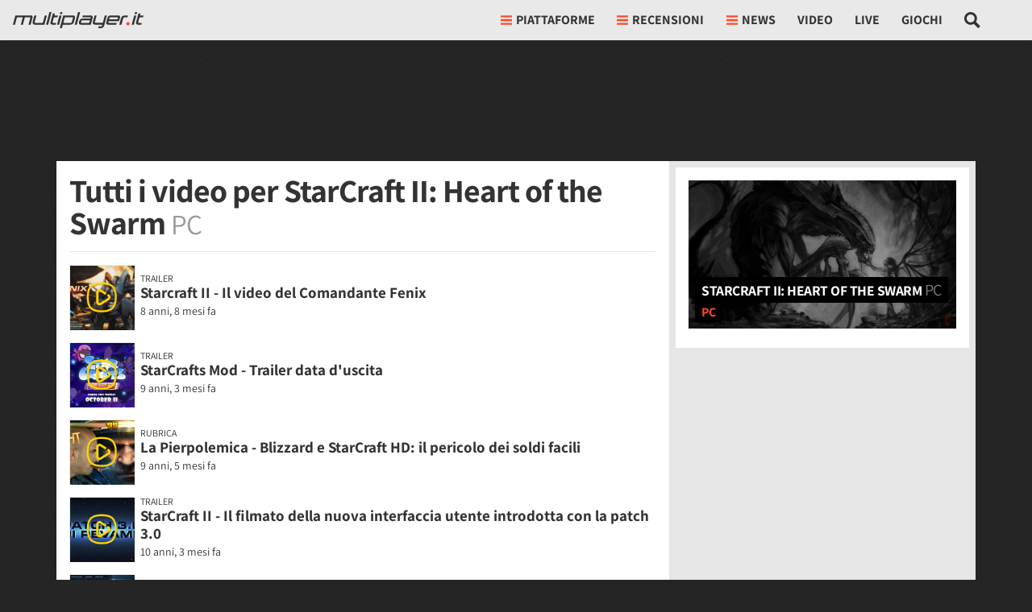

--- FILE ---
content_type: text/html; charset=utf-8
request_url: https://multiplayer.it/giochi/starcraft-ii-heart-of-the-swarm-per-pc/video.html
body_size: 59763
content:












  
  
  
  
  
  




<!doctype html>
<html lang="it">
<!--..............____.._......__...................._.__.-->
<!--..__._..__.__/././_(_)__.././__.___._____.____..(_)./_-->
<!--./..'.\/.//././.__/./._.\/./._.`/.//./.-_).__/././.__/-->
<!--/_/_/_/\_,_/_/\__/_/..__/_/\_,_/\_,./\__/_/.(_)_/\__/.-->
<!--................../_/........../___/..................-->
<head>
  <meta charset="utf-8">
  <meta http-equiv="X-UA-Compatible" content="IE=edge">
  <meta name="viewport" content="width=device-width, initial-scale=1">
  <meta name="theme-color" content="#fa4d2a" media="(prefers-color-scheme: light)">
  <meta name="theme-color" content="#f7444e" media="(prefers-color-scheme: dark)">
  <meta name="google-site-verification" content="f6Ox4yJBeit35ha1UMB_aL1ic5U9lNGP49J3U5sCFzk">

  <title>StarCraft II: Heart of the Swarm (PC WINDOWS) - Tutti i video</title>
  <meta name="description" content="StarCraft II: Heart of the Swarm (PC WINDOWS) - Tutti i video">
  
  
  <meta name="robots" content="noindex,nofollow">


  
    <meta property="fb:app_id" content="175982639107667"> 
    <meta property="fb:pages" content="24513469139">
    
      <!-- Facebook Pixel Code -->
      <script type="text/clickiocmp" >
        !function(f,b,e,v,n,t,s)
        {if(f.fbq)return;n=f.fbq=function(){n.callMethod?
        n.callMethod.apply(n,arguments):n.queue.push(arguments)};
        if(!f._fbq)f._fbq=n;n.push=n;n.loaded=!0;n.version='2.0';
        n.queue=[];t=b.createElement(e);t.async=!0;
        t.src=v;s=b.getElementsByTagName(e)[0];
        s.parentNode.insertBefore(t,s)}(window, document,'script',
        'https://connect.facebook.net/en_US/fbevents.js');
        fbq('init', '1624156791000312');
        fbq('track', 'PageView');
      </script>
      <noscript><img height="1" width="1" style="display:none" src="https://www.facebook.com/tr?id=1624156791000312&ev=PageView&noscript=1" /></noscript>
      <!-- End Facebook Pixel Code -->
    
  

  
  
  <link rel="dns-prefetch" href="https://multiplayer.net-cdn.it">
  <link rel="preconnect" href="https://multiplayer.net-cdn.it">
  <link rel="preconnect" href="https://fonts.bunny.net">
  <link href="https://fonts.bunny.net/css?family=assistant:400,600,700&display=swap" rel="stylesheet" type="text/css" media="print" onload="this.media='all'" />

  
    <meta name="p:domain_verify" content="8acbc1c0d055163a4bc2487b29a1098a">
  

  <link rel="icon" href="/static/img/favicon.ico" sizes="any">
  <link rel="icon" href="/static/img/favicon.svg" type="image/svg+xml">
  <link rel="apple-touch-icon" href="/static/img/apple-touch-icon.png">

  
    <link rel="dns-prefetch" href="https://sirius.galada.it">
    <link rel="preconnect" href="https://sirius.galada.it">
      

  

  
  <style>
    *,*::before,*::after{box-sizing:border-box}html{font-family:sans-serif;line-height:1.15;-webkit-text-size-adjust:100%;-webkit-tap-highlight-color:rgba(0,0,0,0)}article,aside,figcaption,figure,footer,header,hgroup,main,nav,section{display:block}body{margin:0;font-family:"Assistant","Fall Assistant",-apple-system,BlinkMacSystemFont,"Segoe UI",Roboto,"Helvetica Neue",Arial,"Noto Sans",sans-serif,"Apple Color Emoji","Segoe UI Emoji","Segoe UI Symbol","Noto Color Emoji";font-size:1rem;font-weight:400;line-height:1.5;color:#333;text-align:left;background-color:rgb(36.75,36.75,36.75)}[tabindex="-1"]:focus:not(:focus-visible){outline:0 !important}hr{box-sizing:content-box;height:0;overflow:visible}h1,h2,h3,h4,h5,h6{margin-top:0;margin-bottom:.5rem}p{margin-top:0;margin-bottom:1rem}abbr[title],abbr[data-original-title]{text-decoration:underline;text-decoration:underline dotted;cursor:help;border-bottom:0;text-decoration-skip-ink:none}address{margin-bottom:1rem;font-style:normal;line-height:inherit}ol,ul,dl{margin-top:0;margin-bottom:1rem}ol ol,ul ul,ol ul,ul ol{margin-bottom:0}dt{font-weight:700}dd{margin-bottom:.5rem;margin-left:0}blockquote{margin:0 0 1rem}b,strong{font-weight:bolder}small{font-size:80%}sub,sup{position:relative;font-size:75%;line-height:0;vertical-align:baseline}sub{bottom:-0.25em}sup{top:-0.5em}a{color:#fa4b2a;text-decoration:none;background-color:rgba(0,0,0,0)}a:hover{color:rgb(235.4724770642,42.0091743119,5.5275229358);text-decoration:underline}a:not([href]):not([class]){color:inherit;text-decoration:none}a:not([href]):not([class]):hover{color:inherit;text-decoration:none}pre,code,kbd,samp{font-family:SFMono-Regular,Menlo,Monaco,Consolas,"Liberation Mono","Courier New",monospace;font-size:1em}pre{margin-top:0;margin-bottom:1rem;overflow:auto;-ms-overflow-style:scrollbar}figure{margin:0 0 1rem}img{vertical-align:middle;border-style:none}svg{overflow:hidden;vertical-align:middle}table{border-collapse:collapse}caption{padding-top:.75rem;padding-bottom:.75rem;color:#6c757d;text-align:left;caption-side:bottom}th{text-align:inherit;text-align:-webkit-match-parent}label{display:inline-block;margin-bottom:.5rem}button{border-radius:0}button:focus:not(:focus-visible){outline:0}input,button,select,optgroup,textarea{margin:0;font-family:inherit;font-size:inherit;line-height:inherit}button,input{overflow:visible}button,select{text-transform:none}[role=button]{cursor:pointer}select{word-wrap:normal}button,[type=button],[type=reset],[type=submit]{-webkit-appearance:button}button:not(:disabled),[type=button]:not(:disabled),[type=reset]:not(:disabled),[type=submit]:not(:disabled){cursor:pointer}button::-moz-focus-inner,[type=button]::-moz-focus-inner,[type=reset]::-moz-focus-inner,[type=submit]::-moz-focus-inner{padding:0;border-style:none}input[type=radio],input[type=checkbox]{box-sizing:border-box;padding:0}textarea{overflow:auto;resize:vertical}fieldset{min-width:0;padding:0;margin:0;border:0}legend{display:block;width:100%;max-width:100%;padding:0;margin-bottom:.5rem;font-size:1.5rem;line-height:inherit;color:inherit;white-space:normal}progress{vertical-align:baseline}[type=number]::-webkit-inner-spin-button,[type=number]::-webkit-outer-spin-button{height:auto}[type=search]{outline-offset:-2px;-webkit-appearance:none}[type=search]::-webkit-search-decoration{-webkit-appearance:none}::-webkit-file-upload-button{font:inherit;-webkit-appearance:button}output{display:inline-block}summary{display:list-item;cursor:pointer}template{display:none}[hidden]{display:none !important}h1,h2,h3,h4,h5,h6,.h1,.h2,.h3,.h4,.h5,.h6{margin-bottom:.5rem;font-family:"Assistant","Fall Assistant",-apple-system,BlinkMacSystemFont,"Segoe UI",Roboto,"Helvetica Neue",Arial,"Noto Sans",sans-serif,"Apple Color Emoji","Segoe UI Emoji","Segoe UI Symbol","Noto Color Emoji";font-weight:500;line-height:1.2}h1,.h1{font-size:2.5rem}h2,.h2{font-size:2rem}h3,.h3{font-size:1.75rem}h4,.h4{font-size:1.5rem}h5,.h5{font-size:1.25rem}h6,.h6{font-size:1rem}.lead{font-size:1.25rem;font-weight:300}.display-1{font-size:6rem;font-weight:300;line-height:1.2}.display-2{font-size:5.5rem;font-weight:300;line-height:1.2}.display-3{font-size:4.5rem;font-weight:300;line-height:1.2}.display-4{font-size:3.5rem;font-weight:300;line-height:1.2}hr{margin-top:1rem;margin-bottom:1rem;border:0;border-top:1px solid rgba(51,51,51,.1)}small,.small{font-size:0.875em;font-weight:400}mark,.mark{padding:0;background-color:rgba(255,217.5229357798,65,.3)}.list-unstyled{padding-left:0;list-style:none}.list-inline{padding-left:0;list-style:none}.list-inline-item{display:inline-block}.list-inline-item:not(:last-child){margin-right:.5rem}.initialism{font-size:90%;text-transform:uppercase}.blockquote{margin-bottom:1rem;font-size:1.25rem}.blockquote-footer{display:block;font-size:0.875em;color:#6c757d}.blockquote-footer::before{content:"— "}.img-fluid{max-width:100%;height:auto}.img-thumbnail{padding:.25rem;background-color:rgb(36.75,36.75,36.75);border:1px solid #dee2e6;max-width:100%;height:auto}.figure{display:inline-block}.figure-img{margin-bottom:.5rem;line-height:1}.figure-caption{font-size:90%;color:#6c757d}.container,.container-fluid,.container-xl,.container-lg,.container-md,.container-sm{width:100%;padding-right:0;padding-left:0;margin-right:auto;margin-left:auto}@media(min-width: 576px){.container-sm,.container{max-width:540px}}@media(min-width: 768px){.container-md,.container-sm,.container{max-width:720px}}@media(min-width: 992px){.container-lg,.container-md,.container-sm,.container{max-width:960px}}@media(min-width: 1200px){.container-xl,.container-lg,.container-md,.container-sm,.container{max-width:1140px}}.row{display:flex;flex-wrap:wrap;margin-right:0;margin-left:0}.no-gutters{margin-right:0;margin-left:0}.no-gutters>.col,.no-gutters>[class*=col-]{padding-right:0;padding-left:0}.col-xl,.col-xl-auto,.col-xl-12,.col-xl-11,.col-xl-10,.col-xl-9,.col-xl-8,.col-xl-7,.col-xl-6,.col-xl-5,.col-xl-4,.col-xl-3,.col-xl-2,.col-xl-1,.col-lg,.col-lg-auto,.col-lg-12,.col-lg-11,.col-lg-10,.col-lg-9,.col-lg-8,.col-lg-7,.col-lg-6,.col-lg-5,.col-lg-4,.col-lg-3,.col-lg-2,.col-lg-1,.col-md,.col-md-auto,.col-md-12,.col-md-11,.col-md-10,.col-md-9,.col-md-8,.col-md-7,.col-md-6,.col-md-5,.col-md-4,.col-md-3,.col-md-2,.col-md-1,.col-sm,.col-sm-auto,.col-sm-12,.col-sm-11,.col-sm-10,.col-sm-9,.col-sm-8,.col-sm-7,.col-sm-6,.col-sm-5,.col-sm-4,.col-sm-3,.col-sm-2,.col-sm-1,.col,.col-auto,.col-12,.col-11,.col-10,.col-9,.col-8,.col-7,.col-6,.col-5,.col-4,.col-3,.col-2,.col-1{position:relative;width:100%;padding-right:0;padding-left:0}.col{flex-basis:0;flex-grow:1;max-width:100%}.row-cols-1>*{flex:0 0 100%;max-width:100%}.row-cols-2>*{flex:0 0 50%;max-width:50%}.row-cols-3>*{flex:0 0 33.3333333333%;max-width:33.3333333333%}.row-cols-4>*{flex:0 0 25%;max-width:25%}.row-cols-5>*{flex:0 0 20%;max-width:20%}.row-cols-6>*{flex:0 0 16.6666666667%;max-width:16.6666666667%}.col-auto{flex:0 0 auto;width:auto;max-width:100%}.col-1{flex:0 0 8.33333333%;max-width:8.33333333%}.col-2{flex:0 0 16.66666667%;max-width:16.66666667%}.col-3{flex:0 0 25%;max-width:25%}.col-4{flex:0 0 33.33333333%;max-width:33.33333333%}.col-5{flex:0 0 41.66666667%;max-width:41.66666667%}.col-6{flex:0 0 50%;max-width:50%}.col-7{flex:0 0 58.33333333%;max-width:58.33333333%}.col-8{flex:0 0 66.66666667%;max-width:66.66666667%}.col-9{flex:0 0 75%;max-width:75%}.col-10{flex:0 0 83.33333333%;max-width:83.33333333%}.col-11{flex:0 0 91.66666667%;max-width:91.66666667%}.col-12{flex:0 0 100%;max-width:100%}.order-first{order:-1}.order-last{order:13}.order-0{order:0}.order-1{order:1}.order-2{order:2}.order-3{order:3}.order-4{order:4}.order-5{order:5}.order-6{order:6}.order-7{order:7}.order-8{order:8}.order-9{order:9}.order-10{order:10}.order-11{order:11}.order-12{order:12}.offset-1{margin-left:8.33333333%}.offset-2{margin-left:16.66666667%}.offset-3{margin-left:25%}.offset-4{margin-left:33.33333333%}.offset-5{margin-left:41.66666667%}.offset-6{margin-left:50%}.offset-7{margin-left:58.33333333%}.offset-8{margin-left:66.66666667%}.offset-9{margin-left:75%}.offset-10{margin-left:83.33333333%}.offset-11{margin-left:91.66666667%}@media(min-width: 576px){.col-sm{flex-basis:0;flex-grow:1;max-width:100%}.row-cols-sm-1>*{flex:0 0 100%;max-width:100%}.row-cols-sm-2>*{flex:0 0 50%;max-width:50%}.row-cols-sm-3>*{flex:0 0 33.3333333333%;max-width:33.3333333333%}.row-cols-sm-4>*{flex:0 0 25%;max-width:25%}.row-cols-sm-5>*{flex:0 0 20%;max-width:20%}.row-cols-sm-6>*{flex:0 0 16.6666666667%;max-width:16.6666666667%}.col-sm-auto{flex:0 0 auto;width:auto;max-width:100%}.col-sm-1{flex:0 0 8.33333333%;max-width:8.33333333%}.col-sm-2{flex:0 0 16.66666667%;max-width:16.66666667%}.col-sm-3{flex:0 0 25%;max-width:25%}.col-sm-4{flex:0 0 33.33333333%;max-width:33.33333333%}.col-sm-5{flex:0 0 41.66666667%;max-width:41.66666667%}.col-sm-6{flex:0 0 50%;max-width:50%}.col-sm-7{flex:0 0 58.33333333%;max-width:58.33333333%}.col-sm-8{flex:0 0 66.66666667%;max-width:66.66666667%}.col-sm-9{flex:0 0 75%;max-width:75%}.col-sm-10{flex:0 0 83.33333333%;max-width:83.33333333%}.col-sm-11{flex:0 0 91.66666667%;max-width:91.66666667%}.col-sm-12{flex:0 0 100%;max-width:100%}.order-sm-first{order:-1}.order-sm-last{order:13}.order-sm-0{order:0}.order-sm-1{order:1}.order-sm-2{order:2}.order-sm-3{order:3}.order-sm-4{order:4}.order-sm-5{order:5}.order-sm-6{order:6}.order-sm-7{order:7}.order-sm-8{order:8}.order-sm-9{order:9}.order-sm-10{order:10}.order-sm-11{order:11}.order-sm-12{order:12}.offset-sm-0{margin-left:0}.offset-sm-1{margin-left:8.33333333%}.offset-sm-2{margin-left:16.66666667%}.offset-sm-3{margin-left:25%}.offset-sm-4{margin-left:33.33333333%}.offset-sm-5{margin-left:41.66666667%}.offset-sm-6{margin-left:50%}.offset-sm-7{margin-left:58.33333333%}.offset-sm-8{margin-left:66.66666667%}.offset-sm-9{margin-left:75%}.offset-sm-10{margin-left:83.33333333%}.offset-sm-11{margin-left:91.66666667%}}@media(min-width: 768px){.col-md{flex-basis:0;flex-grow:1;max-width:100%}.row-cols-md-1>*{flex:0 0 100%;max-width:100%}.row-cols-md-2>*{flex:0 0 50%;max-width:50%}.row-cols-md-3>*{flex:0 0 33.3333333333%;max-width:33.3333333333%}.row-cols-md-4>*{flex:0 0 25%;max-width:25%}.row-cols-md-5>*{flex:0 0 20%;max-width:20%}.row-cols-md-6>*{flex:0 0 16.6666666667%;max-width:16.6666666667%}.col-md-auto{flex:0 0 auto;width:auto;max-width:100%}.col-md-1{flex:0 0 8.33333333%;max-width:8.33333333%}.col-md-2{flex:0 0 16.66666667%;max-width:16.66666667%}.col-md-3{flex:0 0 25%;max-width:25%}.col-md-4{flex:0 0 33.33333333%;max-width:33.33333333%}.col-md-5{flex:0 0 41.66666667%;max-width:41.66666667%}.col-md-6{flex:0 0 50%;max-width:50%}.col-md-7{flex:0 0 58.33333333%;max-width:58.33333333%}.col-md-8{flex:0 0 66.66666667%;max-width:66.66666667%}.col-md-9{flex:0 0 75%;max-width:75%}.col-md-10{flex:0 0 83.33333333%;max-width:83.33333333%}.col-md-11{flex:0 0 91.66666667%;max-width:91.66666667%}.col-md-12{flex:0 0 100%;max-width:100%}.order-md-first{order:-1}.order-md-last{order:13}.order-md-0{order:0}.order-md-1{order:1}.order-md-2{order:2}.order-md-3{order:3}.order-md-4{order:4}.order-md-5{order:5}.order-md-6{order:6}.order-md-7{order:7}.order-md-8{order:8}.order-md-9{order:9}.order-md-10{order:10}.order-md-11{order:11}.order-md-12{order:12}.offset-md-0{margin-left:0}.offset-md-1{margin-left:8.33333333%}.offset-md-2{margin-left:16.66666667%}.offset-md-3{margin-left:25%}.offset-md-4{margin-left:33.33333333%}.offset-md-5{margin-left:41.66666667%}.offset-md-6{margin-left:50%}.offset-md-7{margin-left:58.33333333%}.offset-md-8{margin-left:66.66666667%}.offset-md-9{margin-left:75%}.offset-md-10{margin-left:83.33333333%}.offset-md-11{margin-left:91.66666667%}}@media(min-width: 992px){.col-lg{flex-basis:0;flex-grow:1;max-width:100%}.row-cols-lg-1>*{flex:0 0 100%;max-width:100%}.row-cols-lg-2>*{flex:0 0 50%;max-width:50%}.row-cols-lg-3>*{flex:0 0 33.3333333333%;max-width:33.3333333333%}.row-cols-lg-4>*{flex:0 0 25%;max-width:25%}.row-cols-lg-5>*{flex:0 0 20%;max-width:20%}.row-cols-lg-6>*{flex:0 0 16.6666666667%;max-width:16.6666666667%}.col-lg-auto{flex:0 0 auto;width:auto;max-width:100%}.col-lg-1{flex:0 0 8.33333333%;max-width:8.33333333%}.col-lg-2{flex:0 0 16.66666667%;max-width:16.66666667%}.col-lg-3{flex:0 0 25%;max-width:25%}.col-lg-4{flex:0 0 33.33333333%;max-width:33.33333333%}.col-lg-5{flex:0 0 41.66666667%;max-width:41.66666667%}.col-lg-6{flex:0 0 50%;max-width:50%}.col-lg-7{flex:0 0 58.33333333%;max-width:58.33333333%}.col-lg-8{flex:0 0 66.66666667%;max-width:66.66666667%}.col-lg-9{flex:0 0 75%;max-width:75%}.col-lg-10{flex:0 0 83.33333333%;max-width:83.33333333%}.col-lg-11{flex:0 0 91.66666667%;max-width:91.66666667%}.col-lg-12{flex:0 0 100%;max-width:100%}.order-lg-first{order:-1}.order-lg-last{order:13}.order-lg-0{order:0}.order-lg-1{order:1}.order-lg-2{order:2}.order-lg-3{order:3}.order-lg-4{order:4}.order-lg-5{order:5}.order-lg-6{order:6}.order-lg-7{order:7}.order-lg-8{order:8}.order-lg-9{order:9}.order-lg-10{order:10}.order-lg-11{order:11}.order-lg-12{order:12}.offset-lg-0{margin-left:0}.offset-lg-1{margin-left:8.33333333%}.offset-lg-2{margin-left:16.66666667%}.offset-lg-3{margin-left:25%}.offset-lg-4{margin-left:33.33333333%}.offset-lg-5{margin-left:41.66666667%}.offset-lg-6{margin-left:50%}.offset-lg-7{margin-left:58.33333333%}.offset-lg-8{margin-left:66.66666667%}.offset-lg-9{margin-left:75%}.offset-lg-10{margin-left:83.33333333%}.offset-lg-11{margin-left:91.66666667%}}@media(min-width: 1200px){.col-xl{flex-basis:0;flex-grow:1;max-width:100%}.row-cols-xl-1>*{flex:0 0 100%;max-width:100%}.row-cols-xl-2>*{flex:0 0 50%;max-width:50%}.row-cols-xl-3>*{flex:0 0 33.3333333333%;max-width:33.3333333333%}.row-cols-xl-4>*{flex:0 0 25%;max-width:25%}.row-cols-xl-5>*{flex:0 0 20%;max-width:20%}.row-cols-xl-6>*{flex:0 0 16.6666666667%;max-width:16.6666666667%}.col-xl-auto{flex:0 0 auto;width:auto;max-width:100%}.col-xl-1{flex:0 0 8.33333333%;max-width:8.33333333%}.col-xl-2{flex:0 0 16.66666667%;max-width:16.66666667%}.col-xl-3{flex:0 0 25%;max-width:25%}.col-xl-4{flex:0 0 33.33333333%;max-width:33.33333333%}.col-xl-5{flex:0 0 41.66666667%;max-width:41.66666667%}.col-xl-6{flex:0 0 50%;max-width:50%}.col-xl-7{flex:0 0 58.33333333%;max-width:58.33333333%}.col-xl-8{flex:0 0 66.66666667%;max-width:66.66666667%}.col-xl-9{flex:0 0 75%;max-width:75%}.col-xl-10{flex:0 0 83.33333333%;max-width:83.33333333%}.col-xl-11{flex:0 0 91.66666667%;max-width:91.66666667%}.col-xl-12{flex:0 0 100%;max-width:100%}.order-xl-first{order:-1}.order-xl-last{order:13}.order-xl-0{order:0}.order-xl-1{order:1}.order-xl-2{order:2}.order-xl-3{order:3}.order-xl-4{order:4}.order-xl-5{order:5}.order-xl-6{order:6}.order-xl-7{order:7}.order-xl-8{order:8}.order-xl-9{order:9}.order-xl-10{order:10}.order-xl-11{order:11}.order-xl-12{order:12}.offset-xl-0{margin-left:0}.offset-xl-1{margin-left:8.33333333%}.offset-xl-2{margin-left:16.66666667%}.offset-xl-3{margin-left:25%}.offset-xl-4{margin-left:33.33333333%}.offset-xl-5{margin-left:41.66666667%}.offset-xl-6{margin-left:50%}.offset-xl-7{margin-left:58.33333333%}.offset-xl-8{margin-left:66.66666667%}.offset-xl-9{margin-left:75%}.offset-xl-10{margin-left:83.33333333%}.offset-xl-11{margin-left:91.66666667%}}.form-control{display:block;width:100%;height:calc(1.5em + 0.75rem + 2px);padding:.375rem .75rem;font-size:1rem;font-weight:400;line-height:1.5;color:#333;background-color:#fff;background-clip:padding-box;border:1px solid rgba(51,51,51,.3);border-radius:0;transition:border-color .15s ease-in-out,box-shadow .15s ease-in-out}@media(prefers-reduced-motion: reduce){.form-control{transition:none}}.form-control::-ms-expand{background-color:rgba(0,0,0,0);border:0}.form-control:focus{color:#333;background-color:#fff;border-color:rgba(51,51,51,.6);outline:0;box-shadow:0 0 0 .2rem rgba(250,75,42,.25)}.form-control::placeholder{color:#6c757d;opacity:1}.form-control:disabled,.form-control[readonly]{background-color:hsl(0,0%,90%);opacity:1}input[type=date].form-control,input[type=time].form-control,input[type=datetime-local].form-control,input[type=month].form-control{appearance:none}select.form-control:-moz-focusring{color:rgba(0,0,0,0);text-shadow:0 0 0 #333}select.form-control:focus::-ms-value{color:#333;background-color:#fff}.form-control-file,.form-control-range{display:block;width:100%}.col-form-label{padding-top:calc(0.375rem + 1px);padding-bottom:calc(0.375rem + 1px);margin-bottom:0;font-size:inherit;line-height:1.5}.col-form-label-lg{padding-top:calc(0.5rem + 1px);padding-bottom:calc(0.5rem + 1px);font-size:1.25rem;line-height:1.5}.col-form-label-sm{padding-top:calc(0.25rem + 1px);padding-bottom:calc(0.25rem + 1px);font-size:0.875rem;line-height:1.5}.form-control-plaintext{display:block;width:100%;padding:.375rem 0;margin-bottom:0;font-size:1rem;line-height:1.5;color:#333;background-color:rgba(0,0,0,0);border:solid rgba(0,0,0,0);border-width:1px 0}.form-control-plaintext.form-control-sm,.form-control-plaintext.form-control-lg{padding-right:0;padding-left:0}.form-control-sm{height:calc(1.5em + 0.5rem + 2px);padding:.25rem .5rem;font-size:0.875rem;line-height:1.5}.form-control-lg{height:calc(1.5em + 1rem + 2px);padding:.5rem 1rem;font-size:1.25rem;line-height:1.5}select.form-control[size],select.form-control[multiple]{height:auto}textarea.form-control{height:auto}.form-group{margin-bottom:1rem}.form-text{display:block;margin-top:.25rem}.form-row{display:flex;flex-wrap:wrap;margin-right:-5px;margin-left:-5px}.form-row>.col,.form-row>[class*=col-]{padding-right:5px;padding-left:5px}.form-check{position:relative;display:block;padding-left:1.25rem}.form-check-input{position:absolute;margin-top:.3rem;margin-left:-1.25rem}.form-check-input[disabled]~.form-check-label,.form-check-input:disabled~.form-check-label{color:#6c757d}.form-check-label{margin-bottom:0}.form-check-inline{display:inline-flex;align-items:center;padding-left:0;margin-right:.75rem}.form-check-inline .form-check-input{position:static;margin-top:0;margin-right:.3125rem;margin-left:0}.valid-feedback{display:none;width:100%;margin-top:.25rem;font-size:0.875em;color:#28a745}.valid-tooltip{position:absolute;top:100%;left:0;z-index:5;display:none;max-width:100%;padding:.7rem .7rem;margin-top:.1rem;font-size:0.875rem;line-height:1.5;color:#fff;background-color:#28a745}.form-row>.col>.valid-tooltip,.form-row>[class*=col-]>.valid-tooltip{left:5px}.was-validated :valid~.valid-feedback,.was-validated :valid~.valid-tooltip,.is-valid~.valid-feedback,.is-valid~.valid-tooltip{display:block}.was-validated .form-control:valid,.form-control.is-valid{border-color:#28a745;padding-right:calc(1.5em + 0.75rem) !important;background-image:url("data:image/svg+xml,%3csvg xmlns='http://www.w3.org/2000/svg' width='8' height='8' viewBox='0 0 8 8'%3e%3cpath fill='%2328a745' d='M2.3 6.73L.6 4.53c-.4-1.04.46-1.4 1.1-.8l1.1 1.4 3.4-3.8c.6-.63 1.6-.27 1.2.7l-4 4.6c-.43.5-.8.4-1.1.1z'/%3e%3c/svg%3e");background-repeat:no-repeat;background-position:right calc(0.375em + 0.1875rem) center;background-size:calc(0.75em + 0.375rem) calc(0.75em + 0.375rem)}.was-validated .form-control:valid:focus,.form-control.is-valid:focus{border-color:#28a745;box-shadow:0 0 0 .2rem rgba(40,167,69,.25)}.was-validated select.form-control:valid,select.form-control.is-valid{padding-right:3rem !important;background-position:right 1.5rem center}.was-validated textarea.form-control:valid,textarea.form-control.is-valid{padding-right:calc(1.5em + 0.75rem);background-position:top calc(0.375em + 0.1875rem) right calc(0.375em + 0.1875rem)}.was-validated .custom-select:valid,.custom-select.is-valid{border-color:#28a745;padding-right:calc(0.75em + 2.3125rem) !important;background:url("data:image/svg+xml,%3csvg xmlns='http://www.w3.org/2000/svg' width='4' height='5' viewBox='0 0 4 5'%3e%3cpath fill='%23343a40' d='M2 0L0 2h4zm0 5L0 3h4z'/%3e%3c/svg%3e") right .75rem center/8px 10px no-repeat,#fff url("data:image/svg+xml,%3csvg xmlns='http://www.w3.org/2000/svg' width='8' height='8' viewBox='0 0 8 8'%3e%3cpath fill='%2328a745' d='M2.3 6.73L.6 4.53c-.4-1.04.46-1.4 1.1-.8l1.1 1.4 3.4-3.8c.6-.63 1.6-.27 1.2.7l-4 4.6c-.43.5-.8.4-1.1.1z'/%3e%3c/svg%3e") center right 1.75rem/calc(0.75em + 0.375rem) calc(0.75em + 0.375rem) no-repeat}.was-validated .custom-select:valid:focus,.custom-select.is-valid:focus{border-color:#28a745;box-shadow:0 0 0 .2rem rgba(40,167,69,.25)}.was-validated .form-check-input:valid~.form-check-label,.form-check-input.is-valid~.form-check-label{color:#28a745}.was-validated .form-check-input:valid~.valid-feedback,.was-validated .form-check-input:valid~.valid-tooltip,.form-check-input.is-valid~.valid-feedback,.form-check-input.is-valid~.valid-tooltip{display:block}.was-validated .custom-control-input:valid~.custom-control-label,.custom-control-input.is-valid~.custom-control-label{color:#28a745}.was-validated .custom-control-input:valid~.custom-control-label::before,.custom-control-input.is-valid~.custom-control-label::before{border-color:#28a745}.was-validated .custom-control-input:valid:checked~.custom-control-label::before,.custom-control-input.is-valid:checked~.custom-control-label::before{border-color:rgb(51.6956521739,206.3043478261,87);background-color:rgb(51.6956521739,206.3043478261,87)}.was-validated .custom-control-input:valid:focus~.custom-control-label::before,.custom-control-input.is-valid:focus~.custom-control-label::before{box-shadow:0 0 0 .2rem rgba(40,167,69,.25)}.was-validated .custom-control-input:valid:focus:not(:checked)~.custom-control-label::before,.custom-control-input.is-valid:focus:not(:checked)~.custom-control-label::before{border-color:#28a745}.was-validated .custom-file-input:valid~.custom-file-label,.custom-file-input.is-valid~.custom-file-label{border-color:#28a745}.was-validated .custom-file-input:valid:focus~.custom-file-label,.custom-file-input.is-valid:focus~.custom-file-label{border-color:#28a745;box-shadow:0 0 0 .2rem rgba(40,167,69,.25)}.invalid-feedback{display:none;width:100%;margin-top:.25rem;font-size:0.875em;color:#dc3545}.invalid-tooltip{position:absolute;top:100%;left:0;z-index:5;display:none;max-width:100%;padding:.7rem .7rem;margin-top:.1rem;font-size:0.875rem;line-height:1.5;color:#fff;background-color:#dc3545}.form-row>.col>.invalid-tooltip,.form-row>[class*=col-]>.invalid-tooltip{left:5px}.was-validated :invalid~.invalid-feedback,.was-validated :invalid~.invalid-tooltip,.is-invalid~.invalid-feedback,.is-invalid~.invalid-tooltip{display:block}.was-validated .form-control:invalid,.form-control.is-invalid{border-color:#dc3545;padding-right:calc(1.5em + 0.75rem) !important;background-image:url("data:image/svg+xml,%3csvg xmlns='http://www.w3.org/2000/svg' width='12' height='12' fill='none' stroke='%23dc3545' viewBox='0 0 12 12'%3e%3ccircle cx='6' cy='6' r='4.5'/%3e%3cpath stroke-linejoin='round' d='M5.8 3.6h.4L6 6.5z'/%3e%3ccircle cx='6' cy='8.2' r='.6' fill='%23dc3545' stroke='none'/%3e%3c/svg%3e");background-repeat:no-repeat;background-position:right calc(0.375em + 0.1875rem) center;background-size:calc(0.75em + 0.375rem) calc(0.75em + 0.375rem)}.was-validated .form-control:invalid:focus,.form-control.is-invalid:focus{border-color:#dc3545;box-shadow:0 0 0 .2rem rgba(220,53,69,.25)}.was-validated select.form-control:invalid,select.form-control.is-invalid{padding-right:3rem !important;background-position:right 1.5rem center}.was-validated textarea.form-control:invalid,textarea.form-control.is-invalid{padding-right:calc(1.5em + 0.75rem);background-position:top calc(0.375em + 0.1875rem) right calc(0.375em + 0.1875rem)}.was-validated .custom-select:invalid,.custom-select.is-invalid{border-color:#dc3545;padding-right:calc(0.75em + 2.3125rem) !important;background:url("data:image/svg+xml,%3csvg xmlns='http://www.w3.org/2000/svg' width='4' height='5' viewBox='0 0 4 5'%3e%3cpath fill='%23343a40' d='M2 0L0 2h4zm0 5L0 3h4z'/%3e%3c/svg%3e") right .75rem center/8px 10px no-repeat,#fff url("data:image/svg+xml,%3csvg xmlns='http://www.w3.org/2000/svg' width='12' height='12' fill='none' stroke='%23dc3545' viewBox='0 0 12 12'%3e%3ccircle cx='6' cy='6' r='4.5'/%3e%3cpath stroke-linejoin='round' d='M5.8 3.6h.4L6 6.5z'/%3e%3ccircle cx='6' cy='8.2' r='.6' fill='%23dc3545' stroke='none'/%3e%3c/svg%3e") center right 1.75rem/calc(0.75em + 0.375rem) calc(0.75em + 0.375rem) no-repeat}.was-validated .custom-select:invalid:focus,.custom-select.is-invalid:focus{border-color:#dc3545;box-shadow:0 0 0 .2rem rgba(220,53,69,.25)}.was-validated .form-check-input:invalid~.form-check-label,.form-check-input.is-invalid~.form-check-label{color:#dc3545}.was-validated .form-check-input:invalid~.invalid-feedback,.was-validated .form-check-input:invalid~.invalid-tooltip,.form-check-input.is-invalid~.invalid-feedback,.form-check-input.is-invalid~.invalid-tooltip{display:block}.was-validated .custom-control-input:invalid~.custom-control-label,.custom-control-input.is-invalid~.custom-control-label{color:#dc3545}.was-validated .custom-control-input:invalid~.custom-control-label::before,.custom-control-input.is-invalid~.custom-control-label::before{border-color:#dc3545}.was-validated .custom-control-input:invalid:checked~.custom-control-label::before,.custom-control-input.is-invalid:checked~.custom-control-label::before{border-color:rgb(227.5316455696,96.4683544304,109.0253164557);background-color:rgb(227.5316455696,96.4683544304,109.0253164557)}.was-validated .custom-control-input:invalid:focus~.custom-control-label::before,.custom-control-input.is-invalid:focus~.custom-control-label::before{box-shadow:0 0 0 .2rem rgba(220,53,69,.25)}.was-validated .custom-control-input:invalid:focus:not(:checked)~.custom-control-label::before,.custom-control-input.is-invalid:focus:not(:checked)~.custom-control-label::before{border-color:#dc3545}.was-validated .custom-file-input:invalid~.custom-file-label,.custom-file-input.is-invalid~.custom-file-label{border-color:#dc3545}.was-validated .custom-file-input:invalid:focus~.custom-file-label,.custom-file-input.is-invalid:focus~.custom-file-label{border-color:#dc3545;box-shadow:0 0 0 .2rem rgba(220,53,69,.25)}.form-inline{display:flex;flex-flow:row wrap;align-items:center}.form-inline .form-check{width:100%}@media(min-width: 576px){.form-inline label{display:flex;align-items:center;justify-content:center;margin-bottom:0}.form-inline .form-group{display:flex;flex:0 0 auto;flex-flow:row wrap;align-items:center;margin-bottom:0}.form-inline .form-control{display:inline-block;width:auto;vertical-align:middle}.form-inline .form-control-plaintext{display:inline-block}.form-inline .input-group,.form-inline .custom-select{width:auto}.form-inline .form-check{display:flex;align-items:center;justify-content:center;width:auto;padding-left:0}.form-inline .form-check-input{position:relative;flex-shrink:0;margin-top:0;margin-right:.25rem;margin-left:0}.form-inline .custom-control{align-items:center;justify-content:center}.form-inline .custom-control-label{margin-bottom:0}}.btn{display:inline-block;font-weight:400;color:#333;text-align:center;vertical-align:middle;user-select:none;background-color:rgba(0,0,0,0);border:1px solid rgba(0,0,0,0);padding:.375rem .75rem;font-size:1rem;line-height:1.5;border-radius:0;transition:color .15s ease-in-out,background-color .15s ease-in-out,border-color .15s ease-in-out,box-shadow .15s ease-in-out}@media(prefers-reduced-motion: reduce){.btn{transition:none}}.btn:hover{color:#333;text-decoration:none}.btn:focus,.btn.focus{outline:0;box-shadow:0 0 0 .2rem rgba(250,75,42,.25)}.btn.disabled,.btn:disabled{opacity:.65}.btn:not(:disabled):not(.disabled){cursor:pointer}a.btn.disabled,fieldset:disabled a.btn{pointer-events:none}.btn-primary{color:#fff;background-color:#fa4b2a;border-color:#fa4b2a}.btn-primary:hover{color:#fff;background-color:rgb(247.9300458716,44.2316513761,5.8199541284);border-color:rgb(235.4724770642,42.0091743119,5.5275229358)}.btn-primary:focus,.btn-primary.focus{color:#fff;background-color:rgb(247.9300458716,44.2316513761,5.8199541284);border-color:rgb(235.4724770642,42.0091743119,5.5275229358);box-shadow:0 0 0 .2rem rgba(250.75,102,73.95,.5)}.btn-primary.disabled,.btn-primary:disabled{color:#fff;background-color:#fa4b2a;border-color:#fa4b2a}.btn-primary:not(:disabled):not(.disabled):active,.btn-primary:not(:disabled):not(.disabled).active,.show>.btn-primary.dropdown-toggle{color:#fff;background-color:rgb(235.4724770642,42.0091743119,5.5275229358);border-color:rgb(223.0149082569,39.7866972477,5.2350917431)}.btn-primary:not(:disabled):not(.disabled):active:focus,.btn-primary:not(:disabled):not(.disabled).active:focus,.show>.btn-primary.dropdown-toggle:focus{box-shadow:0 0 0 .2rem rgba(250.75,102,73.95,.5)}.btn-secondary{color:#fff;background-color:#6c757d;border-color:#6c757d}.btn-secondary:hover{color:#fff;background-color:rgb(90.2703862661,97.7929184549,104.4796137339);border-color:rgb(84.3605150215,91.3905579399,97.6394849785)}.btn-secondary:focus,.btn-secondary.focus{color:#fff;background-color:rgb(90.2703862661,97.7929184549,104.4796137339);border-color:rgb(84.3605150215,91.3905579399,97.6394849785);box-shadow:0 0 0 .2rem rgba(130.05,137.7,144.5,.5)}.btn-secondary.disabled,.btn-secondary:disabled{color:#fff;background-color:#6c757d;border-color:#6c757d}.btn-secondary:not(:disabled):not(.disabled):active,.btn-secondary:not(:disabled):not(.disabled).active,.show>.btn-secondary.dropdown-toggle{color:#fff;background-color:rgb(84.3605150215,91.3905579399,97.6394849785);border-color:rgb(78.4506437768,84.9881974249,90.7993562232)}.btn-secondary:not(:disabled):not(.disabled):active:focus,.btn-secondary:not(:disabled):not(.disabled).active:focus,.show>.btn-secondary.dropdown-toggle:focus{box-shadow:0 0 0 .2rem rgba(130.05,137.7,144.5,.5)}.btn-success{color:#fff;background-color:#28a745;border-color:#28a745}.btn-success:hover{color:#fff;background-color:rgb(32.6086956522,136.1413043478,56.25);border-color:rgb(30.1449275362,125.8550724638,52)}.btn-success:focus,.btn-success.focus{color:#fff;background-color:rgb(32.6086956522,136.1413043478,56.25);border-color:rgb(30.1449275362,125.8550724638,52);box-shadow:0 0 0 .2rem rgba(72.25,180.2,96.9,.5)}.btn-success.disabled,.btn-success:disabled{color:#fff;background-color:#28a745;border-color:#28a745}.btn-success:not(:disabled):not(.disabled):active,.btn-success:not(:disabled):not(.disabled).active,.show>.btn-success.dropdown-toggle{color:#fff;background-color:rgb(30.1449275362,125.8550724638,52);border-color:rgb(27.6811594203,115.5688405797,47.75)}.btn-success:not(:disabled):not(.disabled):active:focus,.btn-success:not(:disabled):not(.disabled).active:focus,.show>.btn-success.dropdown-toggle:focus{box-shadow:0 0 0 .2rem rgba(72.25,180.2,96.9,.5)}.btn-info{color:#fff;background-color:#17a2b8;border-color:#17a2b8}.btn-info:hover{color:#fff;background-color:rgb(18.75,132.0652173913,150);border-color:rgb(17.3333333333,122.0869565217,138.6666666667)}.btn-info:focus,.btn-info.focus{color:#fff;background-color:rgb(18.75,132.0652173913,150);border-color:rgb(17.3333333333,122.0869565217,138.6666666667);box-shadow:0 0 0 .2rem rgba(57.8,175.95,194.65,.5)}.btn-info.disabled,.btn-info:disabled{color:#fff;background-color:#17a2b8;border-color:#17a2b8}.btn-info:not(:disabled):not(.disabled):active,.btn-info:not(:disabled):not(.disabled).active,.show>.btn-info.dropdown-toggle{color:#fff;background-color:rgb(17.3333333333,122.0869565217,138.6666666667);border-color:rgb(15.9166666667,112.1086956522,127.3333333333)}.btn-info:not(:disabled):not(.disabled):active:focus,.btn-info:not(:disabled):not(.disabled).active:focus,.show>.btn-info.dropdown-toggle:focus{box-shadow:0 0 0 .2rem rgba(57.8,175.95,194.65,.5)}.btn-warning{color:#212529;background-color:#ffc107;border-color:#ffc107}.btn-warning:hover{color:#212529;background-color:rgb(223.75,167.8125,0);border-color:rgb(211,158.25,0)}.btn-warning:focus,.btn-warning.focus{color:#212529;background-color:rgb(223.75,167.8125,0);border-color:rgb(211,158.25,0);box-shadow:0 0 0 .2rem rgba(221.7,169.6,12.1,.5)}.btn-warning.disabled,.btn-warning:disabled{color:#212529;background-color:#ffc107;border-color:#ffc107}.btn-warning:not(:disabled):not(.disabled):active,.btn-warning:not(:disabled):not(.disabled).active,.show>.btn-warning.dropdown-toggle{color:#212529;background-color:rgb(211,158.25,0);border-color:rgb(198.25,148.6875,0)}.btn-warning:not(:disabled):not(.disabled):active:focus,.btn-warning:not(:disabled):not(.disabled).active:focus,.show>.btn-warning.dropdown-toggle:focus{box-shadow:0 0 0 .2rem rgba(221.7,169.6,12.1,.5)}.btn-danger{color:#fff;background-color:#dc3545;border-color:#dc3545}.btn-danger:hover{color:#fff;background-color:rgb(200.082278481,34.667721519,50.5158227848);border-color:rgb(189.2151898734,32.7848101266,47.7721518987)}.btn-danger:focus,.btn-danger.focus{color:#fff;background-color:rgb(200.082278481,34.667721519,50.5158227848);border-color:rgb(189.2151898734,32.7848101266,47.7721518987);box-shadow:0 0 0 .2rem rgba(225.25,83.3,96.9,.5)}.btn-danger.disabled,.btn-danger:disabled{color:#fff;background-color:#dc3545;border-color:#dc3545}.btn-danger:not(:disabled):not(.disabled):active,.btn-danger:not(:disabled):not(.disabled).active,.show>.btn-danger.dropdown-toggle{color:#fff;background-color:rgb(189.2151898734,32.7848101266,47.7721518987);border-color:rgb(178.3481012658,30.9018987342,45.0284810127)}.btn-danger:not(:disabled):not(.disabled):active:focus,.btn-danger:not(:disabled):not(.disabled).active:focus,.show>.btn-danger.dropdown-toggle:focus{box-shadow:0 0 0 .2rem rgba(225.25,83.3,96.9,.5)}.btn-light{color:#212529;background-color:#f8f9fa;border-color:#f8f9fa}.btn-light:hover{color:#212529;background-color:rgb(225.6875,229.875,234.0625);border-color:rgb(218.25,223.5,228.75)}.btn-light:focus,.btn-light.focus{color:#212529;background-color:rgb(225.6875,229.875,234.0625);border-color:rgb(218.25,223.5,228.75);box-shadow:0 0 0 .2rem rgba(215.75,217.2,218.65,.5)}.btn-light.disabled,.btn-light:disabled{color:#212529;background-color:#f8f9fa;border-color:#f8f9fa}.btn-light:not(:disabled):not(.disabled):active,.btn-light:not(:disabled):not(.disabled).active,.show>.btn-light.dropdown-toggle{color:#212529;background-color:rgb(218.25,223.5,228.75);border-color:rgb(210.8125,217.125,223.4375)}.btn-light:not(:disabled):not(.disabled):active:focus,.btn-light:not(:disabled):not(.disabled).active:focus,.show>.btn-light.dropdown-toggle:focus{box-shadow:0 0 0 .2rem rgba(215.75,217.2,218.65,.5)}.btn-dark{color:#fff;background-color:#343a40;border-color:#343a40}.btn-dark:hover{color:#fff;background-color:hsl(210,10.3448275862%,15.2450980392%);border-color:rgb(29.1379310345,32.5,35.8620689655)}.btn-dark:focus,.btn-dark.focus{color:#fff;background-color:hsl(210,10.3448275862%,15.2450980392%);border-color:rgb(29.1379310345,32.5,35.8620689655);box-shadow:0 0 0 .2rem rgba(82.45,87.55,92.65,.5)}.btn-dark.disabled,.btn-dark:disabled{color:#fff;background-color:#343a40;border-color:#343a40}.btn-dark:not(:disabled):not(.disabled):active,.btn-dark:not(:disabled):not(.disabled).active,.show>.btn-dark.dropdown-toggle{color:#fff;background-color:rgb(29.1379310345,32.5,35.8620689655);border-color:hsl(210,10.3448275862%,10.2450980392%)}.btn-dark:not(:disabled):not(.disabled):active:focus,.btn-dark:not(:disabled):not(.disabled).active:focus,.show>.btn-dark.dropdown-toggle:focus{box-shadow:0 0 0 .2rem rgba(82.45,87.55,92.65,.5)}.btn-outline-primary{color:#fa4b2a;border-color:#fa4b2a}.btn-outline-primary:hover{color:#fff;background-color:#fa4b2a;border-color:#fa4b2a}.btn-outline-primary:focus,.btn-outline-primary.focus{box-shadow:0 0 0 .2rem rgba(250,75,42,.5)}.btn-outline-primary.disabled,.btn-outline-primary:disabled{color:#fa4b2a;background-color:rgba(0,0,0,0)}.btn-outline-primary:not(:disabled):not(.disabled):active,.btn-outline-primary:not(:disabled):not(.disabled).active,.show>.btn-outline-primary.dropdown-toggle{color:#fff;background-color:#fa4b2a;border-color:#fa4b2a}.btn-outline-primary:not(:disabled):not(.disabled):active:focus,.btn-outline-primary:not(:disabled):not(.disabled).active:focus,.show>.btn-outline-primary.dropdown-toggle:focus{box-shadow:0 0 0 .2rem rgba(250,75,42,.5)}.btn-outline-secondary{color:#6c757d;border-color:#6c757d}.btn-outline-secondary:hover{color:#fff;background-color:#6c757d;border-color:#6c757d}.btn-outline-secondary:focus,.btn-outline-secondary.focus{box-shadow:0 0 0 .2rem rgba(108,117,125,.5)}.btn-outline-secondary.disabled,.btn-outline-secondary:disabled{color:#6c757d;background-color:rgba(0,0,0,0)}.btn-outline-secondary:not(:disabled):not(.disabled):active,.btn-outline-secondary:not(:disabled):not(.disabled).active,.show>.btn-outline-secondary.dropdown-toggle{color:#fff;background-color:#6c757d;border-color:#6c757d}.btn-outline-secondary:not(:disabled):not(.disabled):active:focus,.btn-outline-secondary:not(:disabled):not(.disabled).active:focus,.show>.btn-outline-secondary.dropdown-toggle:focus{box-shadow:0 0 0 .2rem rgba(108,117,125,.5)}.btn-outline-success{color:#28a745;border-color:#28a745}.btn-outline-success:hover{color:#fff;background-color:#28a745;border-color:#28a745}.btn-outline-success:focus,.btn-outline-success.focus{box-shadow:0 0 0 .2rem rgba(40,167,69,.5)}.btn-outline-success.disabled,.btn-outline-success:disabled{color:#28a745;background-color:rgba(0,0,0,0)}.btn-outline-success:not(:disabled):not(.disabled):active,.btn-outline-success:not(:disabled):not(.disabled).active,.show>.btn-outline-success.dropdown-toggle{color:#fff;background-color:#28a745;border-color:#28a745}.btn-outline-success:not(:disabled):not(.disabled):active:focus,.btn-outline-success:not(:disabled):not(.disabled).active:focus,.show>.btn-outline-success.dropdown-toggle:focus{box-shadow:0 0 0 .2rem rgba(40,167,69,.5)}.btn-outline-info{color:#17a2b8;border-color:#17a2b8}.btn-outline-info:hover{color:#fff;background-color:#17a2b8;border-color:#17a2b8}.btn-outline-info:focus,.btn-outline-info.focus{box-shadow:0 0 0 .2rem rgba(23,162,184,.5)}.btn-outline-info.disabled,.btn-outline-info:disabled{color:#17a2b8;background-color:rgba(0,0,0,0)}.btn-outline-info:not(:disabled):not(.disabled):active,.btn-outline-info:not(:disabled):not(.disabled).active,.show>.btn-outline-info.dropdown-toggle{color:#fff;background-color:#17a2b8;border-color:#17a2b8}.btn-outline-info:not(:disabled):not(.disabled):active:focus,.btn-outline-info:not(:disabled):not(.disabled).active:focus,.show>.btn-outline-info.dropdown-toggle:focus{box-shadow:0 0 0 .2rem rgba(23,162,184,.5)}.btn-outline-warning{color:#ffc107;border-color:#ffc107}.btn-outline-warning:hover{color:#212529;background-color:#ffc107;border-color:#ffc107}.btn-outline-warning:focus,.btn-outline-warning.focus{box-shadow:0 0 0 .2rem rgba(255,193,7,.5)}.btn-outline-warning.disabled,.btn-outline-warning:disabled{color:#ffc107;background-color:rgba(0,0,0,0)}.btn-outline-warning:not(:disabled):not(.disabled):active,.btn-outline-warning:not(:disabled):not(.disabled).active,.show>.btn-outline-warning.dropdown-toggle{color:#212529;background-color:#ffc107;border-color:#ffc107}.btn-outline-warning:not(:disabled):not(.disabled):active:focus,.btn-outline-warning:not(:disabled):not(.disabled).active:focus,.show>.btn-outline-warning.dropdown-toggle:focus{box-shadow:0 0 0 .2rem rgba(255,193,7,.5)}.btn-outline-danger{color:#dc3545;border-color:#dc3545}.btn-outline-danger:hover{color:#fff;background-color:#dc3545;border-color:#dc3545}.btn-outline-danger:focus,.btn-outline-danger.focus{box-shadow:0 0 0 .2rem rgba(220,53,69,.5)}.btn-outline-danger.disabled,.btn-outline-danger:disabled{color:#dc3545;background-color:rgba(0,0,0,0)}.btn-outline-danger:not(:disabled):not(.disabled):active,.btn-outline-danger:not(:disabled):not(.disabled).active,.show>.btn-outline-danger.dropdown-toggle{color:#fff;background-color:#dc3545;border-color:#dc3545}.btn-outline-danger:not(:disabled):not(.disabled):active:focus,.btn-outline-danger:not(:disabled):not(.disabled).active:focus,.show>.btn-outline-danger.dropdown-toggle:focus{box-shadow:0 0 0 .2rem rgba(220,53,69,.5)}.btn-outline-light{color:#f8f9fa;border-color:#f8f9fa}.btn-outline-light:hover{color:#212529;background-color:#f8f9fa;border-color:#f8f9fa}.btn-outline-light:focus,.btn-outline-light.focus{box-shadow:0 0 0 .2rem rgba(248,249,250,.5)}.btn-outline-light.disabled,.btn-outline-light:disabled{color:#f8f9fa;background-color:rgba(0,0,0,0)}.btn-outline-light:not(:disabled):not(.disabled):active,.btn-outline-light:not(:disabled):not(.disabled).active,.show>.btn-outline-light.dropdown-toggle{color:#212529;background-color:#f8f9fa;border-color:#f8f9fa}.btn-outline-light:not(:disabled):not(.disabled):active:focus,.btn-outline-light:not(:disabled):not(.disabled).active:focus,.show>.btn-outline-light.dropdown-toggle:focus{box-shadow:0 0 0 .2rem rgba(248,249,250,.5)}.btn-outline-dark{color:#343a40;border-color:#343a40}.btn-outline-dark:hover{color:#fff;background-color:#343a40;border-color:#343a40}.btn-outline-dark:focus,.btn-outline-dark.focus{box-shadow:0 0 0 .2rem rgba(52,58,64,.5)}.btn-outline-dark.disabled,.btn-outline-dark:disabled{color:#343a40;background-color:rgba(0,0,0,0)}.btn-outline-dark:not(:disabled):not(.disabled):active,.btn-outline-dark:not(:disabled):not(.disabled).active,.show>.btn-outline-dark.dropdown-toggle{color:#fff;background-color:#343a40;border-color:#343a40}.btn-outline-dark:not(:disabled):not(.disabled):active:focus,.btn-outline-dark:not(:disabled):not(.disabled).active:focus,.show>.btn-outline-dark.dropdown-toggle:focus{box-shadow:0 0 0 .2rem rgba(52,58,64,.5)}.btn-link{font-weight:400;color:#fa4b2a;text-decoration:none}.btn-link:hover{color:rgb(235.4724770642,42.0091743119,5.5275229358);text-decoration:underline}.btn-link:focus,.btn-link.focus{text-decoration:underline}.btn-link:disabled,.btn-link.disabled{color:#6c757d;pointer-events:none}.btn-lg{padding:.5rem 1rem;font-size:1.25rem;line-height:1.5;border-radius:0}.btn-sm{padding:.25rem .5rem;font-size:0.875rem;line-height:1.5;border-radius:0}.btn-block{display:block;width:100%}.btn-block+.btn-block{margin-top:.5rem}input[type=submit].btn-block,input[type=reset].btn-block,input[type=button].btn-block{width:100%}.dropup,.dropright,.dropdown,.dropleft{position:relative}.dropdown-toggle{white-space:nowrap}.dropdown-toggle::after{display:inline-block;margin-left:.255em;vertical-align:.255em;content:"";border-top:.3em solid;border-right:.3em solid rgba(0,0,0,0);border-bottom:0;border-left:.3em solid rgba(0,0,0,0)}.dropdown-toggle:empty::after{margin-left:0}.dropdown-menu{position:absolute;top:100%;left:0;z-index:1000;display:none;float:left;min-width:10rem;padding:.5rem 0;margin:.125rem 0 0;font-size:1rem;color:#333;text-align:left;list-style:none;background-color:#fff;background-clip:padding-box;border:1px solid rgba(51,51,51,.1)}.dropdown-menu-left{right:auto;left:0}.dropdown-menu-right{right:0;left:auto}@media(min-width: 576px){.dropdown-menu-sm-left{right:auto;left:0}.dropdown-menu-sm-right{right:0;left:auto}}@media(min-width: 768px){.dropdown-menu-md-left{right:auto;left:0}.dropdown-menu-md-right{right:0;left:auto}}@media(min-width: 992px){.dropdown-menu-lg-left{right:auto;left:0}.dropdown-menu-lg-right{right:0;left:auto}}@media(min-width: 1200px){.dropdown-menu-xl-left{right:auto;left:0}.dropdown-menu-xl-right{right:0;left:auto}}.dropup .dropdown-menu{top:auto;bottom:100%;margin-top:0;margin-bottom:.125rem}.dropup .dropdown-toggle::after{display:inline-block;margin-left:.255em;vertical-align:.255em;content:"";border-top:0;border-right:.3em solid rgba(0,0,0,0);border-bottom:.3em solid;border-left:.3em solid rgba(0,0,0,0)}.dropup .dropdown-toggle:empty::after{margin-left:0}.dropright .dropdown-menu{top:0;right:auto;left:100%;margin-top:0;margin-left:.125rem}.dropright .dropdown-toggle::after{display:inline-block;margin-left:.255em;vertical-align:.255em;content:"";border-top:.3em solid rgba(0,0,0,0);border-right:0;border-bottom:.3em solid rgba(0,0,0,0);border-left:.3em solid}.dropright .dropdown-toggle:empty::after{margin-left:0}.dropright .dropdown-toggle::after{vertical-align:0}.dropleft .dropdown-menu{top:0;right:100%;left:auto;margin-top:0;margin-right:.125rem}.dropleft .dropdown-toggle::after{display:inline-block;margin-left:.255em;vertical-align:.255em;content:""}.dropleft .dropdown-toggle::after{display:none}.dropleft .dropdown-toggle::before{display:inline-block;margin-right:.255em;vertical-align:.255em;content:"";border-top:.3em solid rgba(0,0,0,0);border-right:.3em solid;border-bottom:.3em solid rgba(0,0,0,0)}.dropleft .dropdown-toggle:empty::after{margin-left:0}.dropleft .dropdown-toggle::before{vertical-align:0}.dropdown-menu[x-placement^=top],.dropdown-menu[x-placement^=right],.dropdown-menu[x-placement^=bottom],.dropdown-menu[x-placement^=left]{right:auto;bottom:auto}.dropdown-divider{height:0;margin:.5rem 0;overflow:hidden;border-top:1px solid #e9ecef}.dropdown-item{display:block;width:100%;padding:.25rem 1.5rem;clear:both;font-weight:400;color:#212529;text-align:inherit;white-space:nowrap;background-color:rgba(0,0,0,0);border:0}.dropdown-item:hover,.dropdown-item:focus{color:hsl(210,10.8108108108%,9.5098039216%);text-decoration:none;background-color:#e9ecef}.dropdown-item.active,.dropdown-item:active{color:#fff;text-decoration:none;background-color:#fa4b2a}.dropdown-item.disabled,.dropdown-item:disabled{color:#adb5bd;pointer-events:none;background-color:rgba(0,0,0,0)}.dropdown-menu.show{display:block}.dropdown-header{display:block;padding:.5rem 1.5rem;margin-bottom:0;font-size:0.875rem;color:#6c757d;white-space:nowrap}.dropdown-item-text{display:block;padding:.25rem 1.5rem;color:#212529}.input-group{position:relative;display:flex;flex-wrap:wrap;align-items:stretch;width:100%}.input-group>.form-control,.input-group>.form-control-plaintext,.input-group>.custom-select,.input-group>.custom-file{position:relative;flex:1 1 auto;width:1%;min-width:0;margin-bottom:0}.input-group>.form-control+.form-control,.input-group>.form-control+.custom-select,.input-group>.form-control+.custom-file,.input-group>.form-control-plaintext+.form-control,.input-group>.form-control-plaintext+.custom-select,.input-group>.form-control-plaintext+.custom-file,.input-group>.custom-select+.form-control,.input-group>.custom-select+.custom-select,.input-group>.custom-select+.custom-file,.input-group>.custom-file+.form-control,.input-group>.custom-file+.custom-select,.input-group>.custom-file+.custom-file{margin-left:-1px}.input-group>.form-control:focus,.input-group>.custom-select:focus,.input-group>.custom-file .custom-file-input:focus~.custom-file-label{z-index:3}.input-group>.custom-file .custom-file-input:focus{z-index:4}.input-group>.custom-file{display:flex;align-items:center}.input-group-prepend,.input-group-append{display:flex}.input-group-prepend .btn,.input-group-append .btn{position:relative;z-index:2}.input-group-prepend .btn:focus,.input-group-append .btn:focus{z-index:3}.input-group-prepend .btn+.btn,.input-group-prepend .btn+.input-group-text,.input-group-prepend .input-group-text+.input-group-text,.input-group-prepend .input-group-text+.btn,.input-group-append .btn+.btn,.input-group-append .btn+.input-group-text,.input-group-append .input-group-text+.input-group-text,.input-group-append .input-group-text+.btn{margin-left:-1px}.input-group-prepend{margin-right:-1px}.input-group-append{margin-left:-1px}.input-group-text{display:flex;align-items:center;padding:.375rem .75rem;margin-bottom:0;font-size:1rem;font-weight:400;line-height:1.5;color:#333;text-align:center;white-space:nowrap;background-color:#e9ecef;border:1px solid rgba(51,51,51,.3)}.input-group-text input[type=radio],.input-group-text input[type=checkbox]{margin-top:0}.input-group-lg>.form-control:not(textarea),.input-group-lg>.custom-select{height:calc(1.5em + 1rem + 2px)}.input-group-lg>.form-control,.input-group-lg>.custom-select,.input-group-lg>.input-group-prepend>.input-group-text,.input-group-lg>.input-group-append>.input-group-text,.input-group-lg>.input-group-prepend>.btn,.input-group-lg>.input-group-append>.btn{padding:.5rem 1rem;font-size:1.25rem;line-height:1.5}.input-group-sm>.form-control:not(textarea),.input-group-sm>.custom-select{height:calc(1.5em + 0.5rem + 2px)}.input-group-sm>.form-control,.input-group-sm>.custom-select,.input-group-sm>.input-group-prepend>.input-group-text,.input-group-sm>.input-group-append>.input-group-text,.input-group-sm>.input-group-prepend>.btn,.input-group-sm>.input-group-append>.btn{padding:.25rem .5rem;font-size:0.875rem;line-height:1.5}.input-group-lg>.custom-select,.input-group-sm>.custom-select{padding-right:1.75rem}.nav{display:flex;flex-wrap:wrap;padding-left:0;margin-bottom:0;list-style:none}.nav-link{display:block;padding:.5rem 1rem}.nav-link:hover,.nav-link:focus{text-decoration:none}.nav-link.disabled{color:#6c757d;pointer-events:none;cursor:default}.nav-tabs{border-bottom:1px solid #dee2e6}.nav-tabs .nav-link{margin-bottom:-1px;background-color:rgba(0,0,0,0);border:1px solid rgba(0,0,0,0)}.nav-tabs .nav-link:hover,.nav-tabs .nav-link:focus{isolation:isolate;border-color:#e9ecef #e9ecef #dee2e6}.nav-tabs .nav-link.disabled{color:#6c757d;background-color:rgba(0,0,0,0);border-color:rgba(0,0,0,0)}.nav-tabs .nav-link.active,.nav-tabs .nav-item.show .nav-link{color:#495057;background-color:rgb(36.75,36.75,36.75);border-color:#dee2e6 #dee2e6 rgb(36.75,36.75,36.75)}.nav-tabs .dropdown-menu{margin-top:-1px}.nav-pills .nav-link{background:none;border:0}.nav-pills .nav-link.active,.nav-pills .show>.nav-link{color:#fff;background-color:#fa4b2a}.nav-fill>.nav-link,.nav-fill .nav-item{flex:1 1 auto;text-align:center}.nav-justified>.nav-link,.nav-justified .nav-item{flex-basis:0;flex-grow:1;text-align:center}.tab-content>.tab-pane{display:none}.tab-content>.active{display:block}.navbar{position:relative;display:flex;flex-wrap:wrap;align-items:center;justify-content:space-between;padding:.5rem 1rem}.navbar .container,.navbar .container-fluid,.navbar .container-sm,.navbar .container-md,.navbar .container-lg,.navbar .container-xl{display:flex;flex-wrap:wrap;align-items:center;justify-content:space-between}.navbar-brand{display:inline-block;padding-top:.3125rem;padding-bottom:.3125rem;margin-right:1rem;font-size:1.25rem;line-height:inherit;white-space:nowrap}.navbar-brand:hover,.navbar-brand:focus{text-decoration:none}.navbar-nav{display:flex;flex-direction:column;padding-left:0;margin-bottom:0;list-style:none}.navbar-nav .nav-link{padding-right:0;padding-left:0}.navbar-nav .dropdown-menu{position:static;float:none}.navbar-text{display:inline-block;padding-top:.5rem;padding-bottom:.5rem}.navbar-collapse{flex-basis:100%;flex-grow:1;align-items:center}.navbar-toggler{padding:.25rem .75rem;font-size:1.25rem;line-height:1;background-color:rgba(0,0,0,0);border:1px solid rgba(0,0,0,0)}.navbar-toggler:hover,.navbar-toggler:focus{text-decoration:none}.navbar-toggler-icon{display:inline-block;width:1.5em;height:1.5em;vertical-align:middle;content:"";background:50%/100% 100% no-repeat}.navbar-nav-scroll{max-height:75vh;overflow-y:auto}@media(max-width: 575.98px){.navbar-expand-sm>.container,.navbar-expand-sm>.container-fluid,.navbar-expand-sm>.container-sm,.navbar-expand-sm>.container-md,.navbar-expand-sm>.container-lg,.navbar-expand-sm>.container-xl{padding-right:0;padding-left:0}}@media(min-width: 576px){.navbar-expand-sm{flex-flow:row nowrap;justify-content:flex-start}.navbar-expand-sm .navbar-nav{flex-direction:row}.navbar-expand-sm .navbar-nav .dropdown-menu{position:absolute}.navbar-expand-sm .navbar-nav .nav-link{padding-right:.5rem;padding-left:.5rem}.navbar-expand-sm>.container,.navbar-expand-sm>.container-fluid,.navbar-expand-sm>.container-sm,.navbar-expand-sm>.container-md,.navbar-expand-sm>.container-lg,.navbar-expand-sm>.container-xl{flex-wrap:nowrap}.navbar-expand-sm .navbar-nav-scroll{overflow:visible}.navbar-expand-sm .navbar-collapse{display:flex !important;flex-basis:auto}.navbar-expand-sm .navbar-toggler{display:none}}@media(max-width: 767.98px){.navbar-expand-md>.container,.navbar-expand-md>.container-fluid,.navbar-expand-md>.container-sm,.navbar-expand-md>.container-md,.navbar-expand-md>.container-lg,.navbar-expand-md>.container-xl{padding-right:0;padding-left:0}}@media(min-width: 768px){.navbar-expand-md{flex-flow:row nowrap;justify-content:flex-start}.navbar-expand-md .navbar-nav{flex-direction:row}.navbar-expand-md .navbar-nav .dropdown-menu{position:absolute}.navbar-expand-md .navbar-nav .nav-link{padding-right:.5rem;padding-left:.5rem}.navbar-expand-md>.container,.navbar-expand-md>.container-fluid,.navbar-expand-md>.container-sm,.navbar-expand-md>.container-md,.navbar-expand-md>.container-lg,.navbar-expand-md>.container-xl{flex-wrap:nowrap}.navbar-expand-md .navbar-nav-scroll{overflow:visible}.navbar-expand-md .navbar-collapse{display:flex !important;flex-basis:auto}.navbar-expand-md .navbar-toggler{display:none}}@media(max-width: 991.98px){.navbar-expand-lg>.container,.navbar-expand-lg>.container-fluid,.navbar-expand-lg>.container-sm,.navbar-expand-lg>.container-md,.navbar-expand-lg>.container-lg,.navbar-expand-lg>.container-xl{padding-right:0;padding-left:0}}@media(min-width: 992px){.navbar-expand-lg{flex-flow:row nowrap;justify-content:flex-start}.navbar-expand-lg .navbar-nav{flex-direction:row}.navbar-expand-lg .navbar-nav .dropdown-menu{position:absolute}.navbar-expand-lg .navbar-nav .nav-link{padding-right:.5rem;padding-left:.5rem}.navbar-expand-lg>.container,.navbar-expand-lg>.container-fluid,.navbar-expand-lg>.container-sm,.navbar-expand-lg>.container-md,.navbar-expand-lg>.container-lg,.navbar-expand-lg>.container-xl{flex-wrap:nowrap}.navbar-expand-lg .navbar-nav-scroll{overflow:visible}.navbar-expand-lg .navbar-collapse{display:flex !important;flex-basis:auto}.navbar-expand-lg .navbar-toggler{display:none}}@media(max-width: 1199.98px){.navbar-expand-xl>.container,.navbar-expand-xl>.container-fluid,.navbar-expand-xl>.container-sm,.navbar-expand-xl>.container-md,.navbar-expand-xl>.container-lg,.navbar-expand-xl>.container-xl{padding-right:0;padding-left:0}}@media(min-width: 1200px){.navbar-expand-xl{flex-flow:row nowrap;justify-content:flex-start}.navbar-expand-xl .navbar-nav{flex-direction:row}.navbar-expand-xl .navbar-nav .dropdown-menu{position:absolute}.navbar-expand-xl .navbar-nav .nav-link{padding-right:.5rem;padding-left:.5rem}.navbar-expand-xl>.container,.navbar-expand-xl>.container-fluid,.navbar-expand-xl>.container-sm,.navbar-expand-xl>.container-md,.navbar-expand-xl>.container-lg,.navbar-expand-xl>.container-xl{flex-wrap:nowrap}.navbar-expand-xl .navbar-nav-scroll{overflow:visible}.navbar-expand-xl .navbar-collapse{display:flex !important;flex-basis:auto}.navbar-expand-xl .navbar-toggler{display:none}}.navbar-expand{flex-flow:row nowrap;justify-content:flex-start}.navbar-expand>.container,.navbar-expand>.container-fluid,.navbar-expand>.container-sm,.navbar-expand>.container-md,.navbar-expand>.container-lg,.navbar-expand>.container-xl{padding-right:0;padding-left:0}.navbar-expand .navbar-nav{flex-direction:row}.navbar-expand .navbar-nav .dropdown-menu{position:absolute}.navbar-expand .navbar-nav .nav-link{padding-right:.5rem;padding-left:.5rem}.navbar-expand>.container,.navbar-expand>.container-fluid,.navbar-expand>.container-sm,.navbar-expand>.container-md,.navbar-expand>.container-lg,.navbar-expand>.container-xl{flex-wrap:nowrap}.navbar-expand .navbar-nav-scroll{overflow:visible}.navbar-expand .navbar-collapse{display:flex !important;flex-basis:auto}.navbar-expand .navbar-toggler{display:none}.navbar-light .navbar-brand{color:rgba(0,0,0,.9)}.navbar-light .navbar-brand:hover,.navbar-light .navbar-brand:focus{color:rgba(0,0,0,.9)}.navbar-light .navbar-nav .nav-link{color:rgba(0,0,0,.5)}.navbar-light .navbar-nav .nav-link:hover,.navbar-light .navbar-nav .nav-link:focus{color:rgba(0,0,0,.7)}.navbar-light .navbar-nav .nav-link.disabled{color:rgba(0,0,0,.3)}.navbar-light .navbar-nav .show>.nav-link,.navbar-light .navbar-nav .active>.nav-link,.navbar-light .navbar-nav .nav-link.show,.navbar-light .navbar-nav .nav-link.active{color:rgba(0,0,0,.9)}.navbar-light .navbar-toggler{color:rgba(0,0,0,.5);border-color:rgba(0,0,0,.1)}.navbar-light .navbar-toggler-icon{background-image:url("data:image/svg+xml,%3csvg xmlns='http://www.w3.org/2000/svg' width='30' height='30' viewBox='0 0 30 30'%3e%3cpath stroke='rgba%280, 0, 0, 0.5%29' stroke-linecap='round' stroke-miterlimit='10' stroke-width='2' d='M4 7h22M4 15h22M4 23h22'/%3e%3c/svg%3e")}.navbar-light .navbar-text{color:rgba(0,0,0,.5)}.navbar-light .navbar-text a{color:rgba(0,0,0,.9)}.navbar-light .navbar-text a:hover,.navbar-light .navbar-text a:focus{color:rgba(0,0,0,.9)}.navbar-dark .navbar-brand{color:#fff}.navbar-dark .navbar-brand:hover,.navbar-dark .navbar-brand:focus{color:#fff}.navbar-dark .navbar-nav .nav-link{color:hsla(0,0%,100%,.5)}.navbar-dark .navbar-nav .nav-link:hover,.navbar-dark .navbar-nav .nav-link:focus{color:hsla(0,0%,100%,.75)}.navbar-dark .navbar-nav .nav-link.disabled{color:hsla(0,0%,100%,.25)}.navbar-dark .navbar-nav .show>.nav-link,.navbar-dark .navbar-nav .active>.nav-link,.navbar-dark .navbar-nav .nav-link.show,.navbar-dark .navbar-nav .nav-link.active{color:#fff}.navbar-dark .navbar-toggler{color:hsla(0,0%,100%,.5);border-color:hsla(0,0%,100%,.1)}.navbar-dark .navbar-toggler-icon{background-image:url("data:image/svg+xml,%3csvg xmlns='http://www.w3.org/2000/svg' width='30' height='30' viewBox='0 0 30 30'%3e%3cpath stroke='rgba%28255, 255, 255, 0.5%29' stroke-linecap='round' stroke-miterlimit='10' stroke-width='2' d='M4 7h22M4 15h22M4 23h22'/%3e%3c/svg%3e")}.navbar-dark .navbar-text{color:hsla(0,0%,100%,.5)}.navbar-dark .navbar-text a{color:#fff}.navbar-dark .navbar-text a:hover,.navbar-dark .navbar-text a:focus{color:#fff}.card{position:relative;display:flex;flex-direction:column;min-width:0;word-wrap:break-word;background-color:rgba(0,0,0,0);background-clip:border-box;border:1px solid hsl(0,0%,90%)}.card>hr{margin-right:0;margin-left:0}.card>.list-group{border-top:inherit;border-bottom:inherit}.card>.list-group:first-child{border-top-width:0}.card>.list-group:last-child{border-bottom-width:0}.card>.card-header+.list-group,.card>.list-group+.card-footer{border-top:0}.card-body{flex:1 1 auto;min-height:1px;padding:1.25rem}.card-title{margin-bottom:.75rem}.card-subtitle{margin-top:-0.375rem;margin-bottom:0}.card-text:last-child{margin-bottom:0}.card-link:hover{text-decoration:none}.card-link+.card-link{margin-left:1.25rem}.card-header{padding:.75rem 1.25rem;margin-bottom:0;background-color:rgba(0,0,0,.03);border-bottom:1px solid hsl(0,0%,90%)}.card-footer{padding:.75rem 1.25rem;background-color:rgba(0,0,0,.03);border-top:1px solid hsl(0,0%,90%)}.card-header-tabs{margin-right:-0.625rem;margin-bottom:-0.75rem;margin-left:-0.625rem;border-bottom:0}.card-header-pills{margin-right:-0.625rem;margin-left:-0.625rem}.card-img-overlay{position:absolute;top:0;right:0;bottom:0;left:0;padding:1.25rem}.card-img,.card-img-top,.card-img-bottom{flex-shrink:0;width:100%}.card-deck .card{margin-bottom:0}@media(min-width: 576px){.card-deck{display:flex;flex-flow:row wrap;margin-right:0;margin-left:0}.card-deck .card{flex:1 0 0%;margin-right:0;margin-bottom:0;margin-left:0}}.card-group>.card{margin-bottom:0}@media(min-width: 576px){.card-group{display:flex;flex-flow:row wrap}.card-group>.card{flex:1 0 0%;margin-bottom:0}.card-group>.card+.card{margin-left:0;border-left:0}}.card-columns .card{margin-bottom:.75rem}@media(min-width: 576px){.card-columns{column-count:3;column-gap:1.25rem;orphans:1;widows:1}.card-columns .card{display:inline-block;width:100%}}.accordion{overflow-anchor:none}.accordion>.card{overflow:hidden}.accordion>.card:not(:last-of-type){border-bottom:0}.accordion>.card>.card-header{margin-bottom:-1px}.alert{position:relative;padding:.75rem 1.25rem;margin-bottom:1rem;border:1px solid rgba(0,0,0,0)}.alert-heading{color:inherit}.alert-link{font-weight:700}.alert-dismissible{padding-right:4rem}.alert-dismissible .close{position:absolute;top:0;right:0;z-index:2;padding:.75rem 1.25rem;color:inherit}.alert-primary{color:rgb(130,39,21.84);background-color:rgb(254,219,212.4);border-color:rgb(253.6,204.6,195.36)}.alert-primary hr{border-top-color:hsl(9.5192307692,95.4128440367%,83.031372549%)}.alert-primary .alert-link{color:rgb(86.3356164384,25.9006849315,14.5043835616)}.alert-secondary{color:rgb(56.16,60.84,65);background-color:rgb(225.6,227.4,229);border-color:rgb(213.84,216.36,218.6)}.alert-secondary hr{border-top-color:hsl(208.2352941176,6.1371841155%,79.7921568627%)}.alert-secondary .alert-link{color:rgb(32.5205150215,35.2305579399,37.6394849785)}.alert-success{color:rgb(20.8,86.84,35.88);background-color:rgb(212,237.4,217.8);border-color:rgb(194.8,230.36,202.92)}.alert-success hr{border-top-color:rgb(176.7059405941,222.9540594059,187.2665346535)}.alert-success .alert-link{color:rgb(10.9449275362,45.6950724638,18.88)}.alert-info{color:rgb(11.96,84.24,95.68);background-color:rgb(208.6,236.4,240.8);border-color:rgb(190.04,228.96,235.12)}.alert-info hr{border-top-color:hsl(188.198757764,53.1353135314%,78.3647058824%)}.alert-info .alert-link{color:rgb(6.2933333333,44.3269565217,50.3466666667)}.alert-warning{color:rgb(132.6,100.36,3.64);background-color:rgb(255,242.6,205.4);border-color:rgb(255,237.64,185.56)}.alert-warning hr{border-top-color:rgb(255,231.265,160.06)}.alert-warning .alert-link{color:hsl(45,94.6564885496%,16.7137254902%)}.alert-danger{color:rgb(114.4,27.56,35.88);background-color:rgb(248,214.6,217.8);border-color:rgb(245.2,198.44,202.92)}.alert-danger hr{border-top-color:hsl(354.251497006,70.4641350211%,81.9882352941%)}.alert-danger .alert-link{color:rgb(73.3010989011,17.6589010989,22.9898901099)}.alert-light{color:rgb(128.96,129.48,130);background-color:rgb(253.6,253.8,254);border-color:rgb(253.04,253.32,253.6)}.alert-light hr{border-top-color:rgb(238.165,240.57,242.975)}.alert-light .alert-link{color:hsl(210,.4142766093%,40.7764705882%)}.alert-dark{color:rgb(27.04,30.16,33.28);background-color:rgb(214.4,215.6,216.8);border-color:rgb(198.16,199.84,201.52)}.alert-dark hr{border-top-color:hsl(210,3.0456852792%,73.368627451%)}.alert-dark .alert-link{color:rgb(4.1779310345,4.66,5.1420689655)}.media{display:flex;align-items:flex-start}.media-body{flex:1}.tooltip{position:absolute;z-index:1070;display:block;margin:0;font-family:"Assistant","Fall Assistant",-apple-system,BlinkMacSystemFont,"Segoe UI",Roboto,"Helvetica Neue",Arial,"Noto Sans",sans-serif,"Apple Color Emoji","Segoe UI Emoji","Segoe UI Symbol","Noto Color Emoji";font-style:normal;font-weight:400;line-height:1.5;text-align:left;text-align:start;text-decoration:none;text-shadow:none;text-transform:none;letter-spacing:normal;word-break:normal;white-space:normal;word-spacing:normal;line-break:auto;font-size:0.875rem;word-wrap:break-word;opacity:0}.tooltip.show{opacity:1}.tooltip .arrow{position:absolute;display:block;width:.8rem;height:.4rem}.tooltip .arrow::before{position:absolute;content:"";border-color:rgba(0,0,0,0);border-style:solid}.bs-tooltip-top,.bs-tooltip-auto[x-placement^=top]{padding:.4rem 0}.bs-tooltip-top .arrow,.bs-tooltip-auto[x-placement^=top] .arrow{bottom:0}.bs-tooltip-top .arrow::before,.bs-tooltip-auto[x-placement^=top] .arrow::before{top:0;border-width:.4rem .4rem 0;border-top-color:rgb(210.5573394495,37.5642201835,4.9426605505)}.bs-tooltip-right,.bs-tooltip-auto[x-placement^=right]{padding:0 .4rem}.bs-tooltip-right .arrow,.bs-tooltip-auto[x-placement^=right] .arrow{left:0;width:.4rem;height:.8rem}.bs-tooltip-right .arrow::before,.bs-tooltip-auto[x-placement^=right] .arrow::before{right:0;border-width:.4rem .4rem .4rem 0;border-right-color:rgb(210.5573394495,37.5642201835,4.9426605505)}.bs-tooltip-bottom,.bs-tooltip-auto[x-placement^=bottom]{padding:.4rem 0}.bs-tooltip-bottom .arrow,.bs-tooltip-auto[x-placement^=bottom] .arrow{top:0}.bs-tooltip-bottom .arrow::before,.bs-tooltip-auto[x-placement^=bottom] .arrow::before{bottom:0;border-width:0 .4rem .4rem;border-bottom-color:rgb(210.5573394495,37.5642201835,4.9426605505)}.bs-tooltip-left,.bs-tooltip-auto[x-placement^=left]{padding:0 .4rem}.bs-tooltip-left .arrow,.bs-tooltip-auto[x-placement^=left] .arrow{right:0;width:.4rem;height:.8rem}.bs-tooltip-left .arrow::before,.bs-tooltip-auto[x-placement^=left] .arrow::before{left:0;border-width:.4rem 0 .4rem .4rem;border-left-color:rgb(210.5573394495,37.5642201835,4.9426605505)}.tooltip-inner{max-width:230px;padding:.7rem .7rem;color:#fff;text-align:center;background-color:rgb(210.5573394495,37.5642201835,4.9426605505)}@keyframes spinner-border{to{transform:rotate(360deg)}}.spinner-border{display:inline-block;width:2rem;height:2rem;vertical-align:-0.125em;border:.25em solid currentcolor;border-right-color:rgba(0,0,0,0);border-radius:50%;animation:.75s linear infinite spinner-border}.spinner-border-sm{width:1rem;height:1rem;border-width:.2em}@keyframes spinner-grow{0%{transform:scale(0)}50%{opacity:1;transform:none}}.spinner-grow{display:inline-block;width:2rem;height:2rem;vertical-align:-0.125em;background-color:currentcolor;border-radius:50%;opacity:0;animation:.75s linear infinite spinner-grow}.spinner-grow-sm{width:1rem;height:1rem}@media(prefers-reduced-motion: reduce){.spinner-border,.spinner-grow{animation-duration:1.5s}}.bg-primary{background-color:#fa4b2a !important}a.bg-primary:hover,a.bg-primary:focus,button.bg-primary:hover,button.bg-primary:focus{background-color:rgb(235.4724770642,42.0091743119,5.5275229358) !important}.bg-secondary{background-color:#6c757d !important}a.bg-secondary:hover,a.bg-secondary:focus,button.bg-secondary:hover,button.bg-secondary:focus{background-color:rgb(84.3605150215,91.3905579399,97.6394849785) !important}.bg-success{background-color:#28a745 !important}a.bg-success:hover,a.bg-success:focus,button.bg-success:hover,button.bg-success:focus{background-color:rgb(30.1449275362,125.8550724638,52) !important}.bg-info{background-color:#17a2b8 !important}a.bg-info:hover,a.bg-info:focus,button.bg-info:hover,button.bg-info:focus{background-color:rgb(17.3333333333,122.0869565217,138.6666666667) !important}.bg-warning{background-color:#ffc107 !important}a.bg-warning:hover,a.bg-warning:focus,button.bg-warning:hover,button.bg-warning:focus{background-color:rgb(211,158.25,0) !important}.bg-danger{background-color:#dc3545 !important}a.bg-danger:hover,a.bg-danger:focus,button.bg-danger:hover,button.bg-danger:focus{background-color:rgb(189.2151898734,32.7848101266,47.7721518987) !important}.bg-light{background-color:#f8f9fa !important}a.bg-light:hover,a.bg-light:focus,button.bg-light:hover,button.bg-light:focus{background-color:rgb(218.25,223.5,228.75) !important}.bg-dark{background-color:#343a40 !important}a.bg-dark:hover,a.bg-dark:focus,button.bg-dark:hover,button.bg-dark:focus{background-color:rgb(29.1379310345,32.5,35.8620689655) !important}.bg-white{background-color:#fff !important}.bg-transparent{background-color:rgba(0,0,0,0) !important}.border{border:1px solid hsl(0,0%,90%) !important}.border-top{border-top:1px solid hsl(0,0%,90%) !important}.border-right{border-right:1px solid hsl(0,0%,90%) !important}.border-bottom{border-bottom:1px solid hsl(0,0%,90%) !important}.border-left{border-left:1px solid hsl(0,0%,90%) !important}.border-0{border:0 !important}.border-top-0{border-top:0 !important}.border-right-0{border-right:0 !important}.border-bottom-0{border-bottom:0 !important}.border-left-0{border-left:0 !important}.border-primary{border-color:#fa4b2a !important}.border-secondary{border-color:#6c757d !important}.border-success{border-color:#28a745 !important}.border-info{border-color:#17a2b8 !important}.border-warning{border-color:#ffc107 !important}.border-danger{border-color:#dc3545 !important}.border-light{border-color:#f8f9fa !important}.border-dark{border-color:#343a40 !important}.border-white{border-color:#fff !important}.rounded-sm{border-radius:.2rem !important}.rounded{border-radius:.25rem !important}.rounded-top{border-top-left-radius:.25rem !important;border-top-right-radius:.25rem !important}.rounded-right{border-top-right-radius:.25rem !important;border-bottom-right-radius:.25rem !important}.rounded-bottom{border-bottom-right-radius:.25rem !important;border-bottom-left-radius:.25rem !important}.rounded-left{border-top-left-radius:.25rem !important;border-bottom-left-radius:.25rem !important}.rounded-lg{border-radius:.3rem !important}.rounded-circle{border-radius:50% !important}.rounded-pill{border-radius:50rem !important}.rounded-0{border-radius:0 !important}.d-none{display:none !important}.d-inline{display:inline !important}.d-inline-block{display:inline-block !important}.d-block{display:block !important}.d-table{display:table !important}.d-table-row{display:table-row !important}.d-table-cell{display:table-cell !important}.d-flex{display:flex !important}.d-inline-flex{display:inline-flex !important}@media(min-width: 576px){.d-sm-none{display:none !important}.d-sm-inline{display:inline !important}.d-sm-inline-block{display:inline-block !important}.d-sm-block{display:block !important}.d-sm-table{display:table !important}.d-sm-table-row{display:table-row !important}.d-sm-table-cell{display:table-cell !important}.d-sm-flex{display:flex !important}.d-sm-inline-flex{display:inline-flex !important}}@media(min-width: 768px){.d-md-none{display:none !important}.d-md-inline{display:inline !important}.d-md-inline-block{display:inline-block !important}.d-md-block{display:block !important}.d-md-table{display:table !important}.d-md-table-row{display:table-row !important}.d-md-table-cell{display:table-cell !important}.d-md-flex{display:flex !important}.d-md-inline-flex{display:inline-flex !important}}@media(min-width: 992px){.d-lg-none{display:none !important}.d-lg-inline{display:inline !important}.d-lg-inline-block{display:inline-block !important}.d-lg-block{display:block !important}.d-lg-table{display:table !important}.d-lg-table-row{display:table-row !important}.d-lg-table-cell{display:table-cell !important}.d-lg-flex{display:flex !important}.d-lg-inline-flex{display:inline-flex !important}}@media(min-width: 1200px){.d-xl-none{display:none !important}.d-xl-inline{display:inline !important}.d-xl-inline-block{display:inline-block !important}.d-xl-block{display:block !important}.d-xl-table{display:table !important}.d-xl-table-row{display:table-row !important}.d-xl-table-cell{display:table-cell !important}.d-xl-flex{display:flex !important}.d-xl-inline-flex{display:inline-flex !important}}@media print{.d-print-none{display:none !important}.d-print-inline{display:inline !important}.d-print-inline-block{display:inline-block !important}.d-print-block{display:block !important}.d-print-table{display:table !important}.d-print-table-row{display:table-row !important}.d-print-table-cell{display:table-cell !important}.d-print-flex{display:flex !important}.d-print-inline-flex{display:inline-flex !important}}.embed-responsive{position:relative;display:block;width:100%;padding:0;overflow:hidden}.embed-responsive::before{display:block;content:""}.embed-responsive .embed-responsive-item,.embed-responsive iframe,.embed-responsive embed,.embed-responsive object,.embed-responsive video{position:absolute;top:0;bottom:0;left:0;width:100%;height:100%;border:0}.embed-responsive-21by9::before{padding-top:42.85714286%}.embed-responsive-16by9::before{padding-top:56.25%}.embed-responsive-4by3::before{padding-top:75%}.embed-responsive-1by1::before{padding-top:100%}.flex-row{flex-direction:row !important}.flex-column{flex-direction:column !important}.flex-row-reverse{flex-direction:row-reverse !important}.flex-column-reverse{flex-direction:column-reverse !important}.flex-wrap{flex-wrap:wrap !important}.flex-nowrap{flex-wrap:nowrap !important}.flex-wrap-reverse{flex-wrap:wrap-reverse !important}.flex-fill{flex:1 1 auto !important}.flex-grow-0{flex-grow:0 !important}.flex-grow-1{flex-grow:1 !important}.flex-shrink-0{flex-shrink:0 !important}.flex-shrink-1{flex-shrink:1 !important}.justify-content-start{justify-content:flex-start !important}.justify-content-end{justify-content:flex-end !important}.justify-content-center{justify-content:center !important}.justify-content-between{justify-content:space-between !important}.justify-content-around{justify-content:space-around !important}.align-items-start{align-items:flex-start !important}.align-items-end{align-items:flex-end !important}.align-items-center{align-items:center !important}.align-items-baseline{align-items:baseline !important}.align-items-stretch{align-items:stretch !important}.align-content-start{align-content:flex-start !important}.align-content-end{align-content:flex-end !important}.align-content-center{align-content:center !important}.align-content-between{align-content:space-between !important}.align-content-around{align-content:space-around !important}.align-content-stretch{align-content:stretch !important}.align-self-auto{align-self:auto !important}.align-self-start{align-self:flex-start !important}.align-self-end{align-self:flex-end !important}.align-self-center{align-self:center !important}.align-self-baseline{align-self:baseline !important}.align-self-stretch{align-self:stretch !important}@media(min-width: 576px){.flex-sm-row{flex-direction:row !important}.flex-sm-column{flex-direction:column !important}.flex-sm-row-reverse{flex-direction:row-reverse !important}.flex-sm-column-reverse{flex-direction:column-reverse !important}.flex-sm-wrap{flex-wrap:wrap !important}.flex-sm-nowrap{flex-wrap:nowrap !important}.flex-sm-wrap-reverse{flex-wrap:wrap-reverse !important}.flex-sm-fill{flex:1 1 auto !important}.flex-sm-grow-0{flex-grow:0 !important}.flex-sm-grow-1{flex-grow:1 !important}.flex-sm-shrink-0{flex-shrink:0 !important}.flex-sm-shrink-1{flex-shrink:1 !important}.justify-content-sm-start{justify-content:flex-start !important}.justify-content-sm-end{justify-content:flex-end !important}.justify-content-sm-center{justify-content:center !important}.justify-content-sm-between{justify-content:space-between !important}.justify-content-sm-around{justify-content:space-around !important}.align-items-sm-start{align-items:flex-start !important}.align-items-sm-end{align-items:flex-end !important}.align-items-sm-center{align-items:center !important}.align-items-sm-baseline{align-items:baseline !important}.align-items-sm-stretch{align-items:stretch !important}.align-content-sm-start{align-content:flex-start !important}.align-content-sm-end{align-content:flex-end !important}.align-content-sm-center{align-content:center !important}.align-content-sm-between{align-content:space-between !important}.align-content-sm-around{align-content:space-around !important}.align-content-sm-stretch{align-content:stretch !important}.align-self-sm-auto{align-self:auto !important}.align-self-sm-start{align-self:flex-start !important}.align-self-sm-end{align-self:flex-end !important}.align-self-sm-center{align-self:center !important}.align-self-sm-baseline{align-self:baseline !important}.align-self-sm-stretch{align-self:stretch !important}}@media(min-width: 768px){.flex-md-row{flex-direction:row !important}.flex-md-column{flex-direction:column !important}.flex-md-row-reverse{flex-direction:row-reverse !important}.flex-md-column-reverse{flex-direction:column-reverse !important}.flex-md-wrap{flex-wrap:wrap !important}.flex-md-nowrap{flex-wrap:nowrap !important}.flex-md-wrap-reverse{flex-wrap:wrap-reverse !important}.flex-md-fill{flex:1 1 auto !important}.flex-md-grow-0{flex-grow:0 !important}.flex-md-grow-1{flex-grow:1 !important}.flex-md-shrink-0{flex-shrink:0 !important}.flex-md-shrink-1{flex-shrink:1 !important}.justify-content-md-start{justify-content:flex-start !important}.justify-content-md-end{justify-content:flex-end !important}.justify-content-md-center{justify-content:center !important}.justify-content-md-between{justify-content:space-between !important}.justify-content-md-around{justify-content:space-around !important}.align-items-md-start{align-items:flex-start !important}.align-items-md-end{align-items:flex-end !important}.align-items-md-center{align-items:center !important}.align-items-md-baseline{align-items:baseline !important}.align-items-md-stretch{align-items:stretch !important}.align-content-md-start{align-content:flex-start !important}.align-content-md-end{align-content:flex-end !important}.align-content-md-center{align-content:center !important}.align-content-md-between{align-content:space-between !important}.align-content-md-around{align-content:space-around !important}.align-content-md-stretch{align-content:stretch !important}.align-self-md-auto{align-self:auto !important}.align-self-md-start{align-self:flex-start !important}.align-self-md-end{align-self:flex-end !important}.align-self-md-center{align-self:center !important}.align-self-md-baseline{align-self:baseline !important}.align-self-md-stretch{align-self:stretch !important}}@media(min-width: 992px){.flex-lg-row{flex-direction:row !important}.flex-lg-column{flex-direction:column !important}.flex-lg-row-reverse{flex-direction:row-reverse !important}.flex-lg-column-reverse{flex-direction:column-reverse !important}.flex-lg-wrap{flex-wrap:wrap !important}.flex-lg-nowrap{flex-wrap:nowrap !important}.flex-lg-wrap-reverse{flex-wrap:wrap-reverse !important}.flex-lg-fill{flex:1 1 auto !important}.flex-lg-grow-0{flex-grow:0 !important}.flex-lg-grow-1{flex-grow:1 !important}.flex-lg-shrink-0{flex-shrink:0 !important}.flex-lg-shrink-1{flex-shrink:1 !important}.justify-content-lg-start{justify-content:flex-start !important}.justify-content-lg-end{justify-content:flex-end !important}.justify-content-lg-center{justify-content:center !important}.justify-content-lg-between{justify-content:space-between !important}.justify-content-lg-around{justify-content:space-around !important}.align-items-lg-start{align-items:flex-start !important}.align-items-lg-end{align-items:flex-end !important}.align-items-lg-center{align-items:center !important}.align-items-lg-baseline{align-items:baseline !important}.align-items-lg-stretch{align-items:stretch !important}.align-content-lg-start{align-content:flex-start !important}.align-content-lg-end{align-content:flex-end !important}.align-content-lg-center{align-content:center !important}.align-content-lg-between{align-content:space-between !important}.align-content-lg-around{align-content:space-around !important}.align-content-lg-stretch{align-content:stretch !important}.align-self-lg-auto{align-self:auto !important}.align-self-lg-start{align-self:flex-start !important}.align-self-lg-end{align-self:flex-end !important}.align-self-lg-center{align-self:center !important}.align-self-lg-baseline{align-self:baseline !important}.align-self-lg-stretch{align-self:stretch !important}}@media(min-width: 1200px){.flex-xl-row{flex-direction:row !important}.flex-xl-column{flex-direction:column !important}.flex-xl-row-reverse{flex-direction:row-reverse !important}.flex-xl-column-reverse{flex-direction:column-reverse !important}.flex-xl-wrap{flex-wrap:wrap !important}.flex-xl-nowrap{flex-wrap:nowrap !important}.flex-xl-wrap-reverse{flex-wrap:wrap-reverse !important}.flex-xl-fill{flex:1 1 auto !important}.flex-xl-grow-0{flex-grow:0 !important}.flex-xl-grow-1{flex-grow:1 !important}.flex-xl-shrink-0{flex-shrink:0 !important}.flex-xl-shrink-1{flex-shrink:1 !important}.justify-content-xl-start{justify-content:flex-start !important}.justify-content-xl-end{justify-content:flex-end !important}.justify-content-xl-center{justify-content:center !important}.justify-content-xl-between{justify-content:space-between !important}.justify-content-xl-around{justify-content:space-around !important}.align-items-xl-start{align-items:flex-start !important}.align-items-xl-end{align-items:flex-end !important}.align-items-xl-center{align-items:center !important}.align-items-xl-baseline{align-items:baseline !important}.align-items-xl-stretch{align-items:stretch !important}.align-content-xl-start{align-content:flex-start !important}.align-content-xl-end{align-content:flex-end !important}.align-content-xl-center{align-content:center !important}.align-content-xl-between{align-content:space-between !important}.align-content-xl-around{align-content:space-around !important}.align-content-xl-stretch{align-content:stretch !important}.align-self-xl-auto{align-self:auto !important}.align-self-xl-start{align-self:flex-start !important}.align-self-xl-end{align-self:flex-end !important}.align-self-xl-center{align-self:center !important}.align-self-xl-baseline{align-self:baseline !important}.align-self-xl-stretch{align-self:stretch !important}}.overflow-auto{overflow:auto !important}.overflow-hidden{overflow:hidden !important}.position-static{position:static !important}.position-relative{position:relative !important}.position-absolute{position:absolute !important}.position-fixed{position:fixed !important}.position-sticky{position:sticky !important}.fixed-top{position:fixed;top:0;right:0;left:0;z-index:1030}.fixed-bottom{position:fixed;right:0;bottom:0;left:0;z-index:1030}@supports(position: sticky){.sticky-top{position:sticky;top:0;z-index:1020}}.shadow-sm{box-shadow:0 .125rem .25rem rgba(0,0,0,.075) !important}.shadow{box-shadow:0 .5rem 1rem rgba(0,0,0,.15) !important}.shadow-lg{box-shadow:0 1rem 3rem rgba(0,0,0,.175) !important}.shadow-none{box-shadow:none !important}.w-25{width:25% !important}.w-50{width:50% !important}.w-75{width:75% !important}.w-100{width:100% !important}.w-auto{width:auto !important}.h-25{height:25% !important}.h-50{height:50% !important}.h-75{height:75% !important}.h-100{height:100% !important}.h-auto{height:auto !important}.mw-100{max-width:100% !important}.mh-100{max-height:100% !important}.min-vw-100{min-width:100vw !important}.min-vh-100{min-height:100vh !important}.vw-100{width:100vw !important}.vh-100{height:100vh !important}.m-0{margin:0 !important}.mt-0,.my-0{margin-top:0 !important}.mr-0,.mx-0{margin-right:0 !important}.mb-0,.my-0{margin-bottom:0 !important}.ml-0,.mx-0{margin-left:0 !important}.m-1{margin:.25rem !important}.mt-1,.my-1{margin-top:.25rem !important}.mr-1,.mx-1{margin-right:.25rem !important}.mb-1,.my-1{margin-bottom:.25rem !important}.ml-1,.mx-1{margin-left:.25rem !important}.m-2{margin:.5rem !important}.mt-2,.my-2{margin-top:.5rem !important}.mr-2,.mx-2{margin-right:.5rem !important}.mb-2,.my-2{margin-bottom:.5rem !important}.ml-2,.mx-2{margin-left:.5rem !important}.m-3{margin:1rem !important}.mt-3,.my-3{margin-top:1rem !important}.mr-3,.mx-3{margin-right:1rem !important}.mb-3,.my-3{margin-bottom:1rem !important}.ml-3,.mx-3{margin-left:1rem !important}.m-4{margin:1.5rem !important}.mt-4,.my-4{margin-top:1.5rem !important}.mr-4,.mx-4{margin-right:1.5rem !important}.mb-4,.my-4{margin-bottom:1.5rem !important}.ml-4,.mx-4{margin-left:1.5rem !important}.m-5{margin:3rem !important}.mt-5,.my-5{margin-top:3rem !important}.mr-5,.mx-5{margin-right:3rem !important}.mb-5,.my-5{margin-bottom:3rem !important}.ml-5,.mx-5{margin-left:3rem !important}.p-0{padding:0 !important}.pt-0,.py-0{padding-top:0 !important}.pr-0,.px-0{padding-right:0 !important}.pb-0,.py-0{padding-bottom:0 !important}.pl-0,.px-0{padding-left:0 !important}.p-1{padding:.25rem !important}.pt-1,.py-1{padding-top:.25rem !important}.pr-1,.px-1{padding-right:.25rem !important}.pb-1,.py-1{padding-bottom:.25rem !important}.pl-1,.px-1{padding-left:.25rem !important}.p-2{padding:.5rem !important}.pt-2,.py-2{padding-top:.5rem !important}.pr-2,.px-2{padding-right:.5rem !important}.pb-2,.py-2{padding-bottom:.5rem !important}.pl-2,.px-2{padding-left:.5rem !important}.p-3{padding:1rem !important}.pt-3,.py-3{padding-top:1rem !important}.pr-3,.px-3{padding-right:1rem !important}.pb-3,.py-3{padding-bottom:1rem !important}.pl-3,.px-3{padding-left:1rem !important}.p-4{padding:1.5rem !important}.pt-4,.py-4{padding-top:1.5rem !important}.pr-4,.px-4{padding-right:1.5rem !important}.pb-4,.py-4{padding-bottom:1.5rem !important}.pl-4,.px-4{padding-left:1.5rem !important}.p-5{padding:3rem !important}.pt-5,.py-5{padding-top:3rem !important}.pr-5,.px-5{padding-right:3rem !important}.pb-5,.py-5{padding-bottom:3rem !important}.pl-5,.px-5{padding-left:3rem !important}.m-n1{margin:-0.25rem !important}.mt-n1,.my-n1{margin-top:-0.25rem !important}.mr-n1,.mx-n1{margin-right:-0.25rem !important}.mb-n1,.my-n1{margin-bottom:-0.25rem !important}.ml-n1,.mx-n1{margin-left:-0.25rem !important}.m-n2{margin:-0.5rem !important}.mt-n2,.my-n2{margin-top:-0.5rem !important}.mr-n2,.mx-n2{margin-right:-0.5rem !important}.mb-n2,.my-n2{margin-bottom:-0.5rem !important}.ml-n2,.mx-n2{margin-left:-0.5rem !important}.m-n3{margin:-1rem !important}.mt-n3,.my-n3{margin-top:-1rem !important}.mr-n3,.mx-n3{margin-right:-1rem !important}.mb-n3,.my-n3{margin-bottom:-1rem !important}.ml-n3,.mx-n3{margin-left:-1rem !important}.m-n4{margin:-1.5rem !important}.mt-n4,.my-n4{margin-top:-1.5rem !important}.mr-n4,.mx-n4{margin-right:-1.5rem !important}.mb-n4,.my-n4{margin-bottom:-1.5rem !important}.ml-n4,.mx-n4{margin-left:-1.5rem !important}.m-n5{margin:-3rem !important}.mt-n5,.my-n5{margin-top:-3rem !important}.mr-n5,.mx-n5{margin-right:-3rem !important}.mb-n5,.my-n5{margin-bottom:-3rem !important}.ml-n5,.mx-n5{margin-left:-3rem !important}.m-auto{margin:auto !important}.mt-auto,.my-auto{margin-top:auto !important}.mr-auto,.mx-auto{margin-right:auto !important}.mb-auto,.my-auto{margin-bottom:auto !important}.ml-auto,.mx-auto{margin-left:auto !important}@media(min-width: 576px){.m-sm-0{margin:0 !important}.mt-sm-0,.my-sm-0{margin-top:0 !important}.mr-sm-0,.mx-sm-0{margin-right:0 !important}.mb-sm-0,.my-sm-0{margin-bottom:0 !important}.ml-sm-0,.mx-sm-0{margin-left:0 !important}.m-sm-1{margin:.25rem !important}.mt-sm-1,.my-sm-1{margin-top:.25rem !important}.mr-sm-1,.mx-sm-1{margin-right:.25rem !important}.mb-sm-1,.my-sm-1{margin-bottom:.25rem !important}.ml-sm-1,.mx-sm-1{margin-left:.25rem !important}.m-sm-2{margin:.5rem !important}.mt-sm-2,.my-sm-2{margin-top:.5rem !important}.mr-sm-2,.mx-sm-2{margin-right:.5rem !important}.mb-sm-2,.my-sm-2{margin-bottom:.5rem !important}.ml-sm-2,.mx-sm-2{margin-left:.5rem !important}.m-sm-3{margin:1rem !important}.mt-sm-3,.my-sm-3{margin-top:1rem !important}.mr-sm-3,.mx-sm-3{margin-right:1rem !important}.mb-sm-3,.my-sm-3{margin-bottom:1rem !important}.ml-sm-3,.mx-sm-3{margin-left:1rem !important}.m-sm-4{margin:1.5rem !important}.mt-sm-4,.my-sm-4{margin-top:1.5rem !important}.mr-sm-4,.mx-sm-4{margin-right:1.5rem !important}.mb-sm-4,.my-sm-4{margin-bottom:1.5rem !important}.ml-sm-4,.mx-sm-4{margin-left:1.5rem !important}.m-sm-5{margin:3rem !important}.mt-sm-5,.my-sm-5{margin-top:3rem !important}.mr-sm-5,.mx-sm-5{margin-right:3rem !important}.mb-sm-5,.my-sm-5{margin-bottom:3rem !important}.ml-sm-5,.mx-sm-5{margin-left:3rem !important}.p-sm-0{padding:0 !important}.pt-sm-0,.py-sm-0{padding-top:0 !important}.pr-sm-0,.px-sm-0{padding-right:0 !important}.pb-sm-0,.py-sm-0{padding-bottom:0 !important}.pl-sm-0,.px-sm-0{padding-left:0 !important}.p-sm-1{padding:.25rem !important}.pt-sm-1,.py-sm-1{padding-top:.25rem !important}.pr-sm-1,.px-sm-1{padding-right:.25rem !important}.pb-sm-1,.py-sm-1{padding-bottom:.25rem !important}.pl-sm-1,.px-sm-1{padding-left:.25rem !important}.p-sm-2{padding:.5rem !important}.pt-sm-2,.py-sm-2{padding-top:.5rem !important}.pr-sm-2,.px-sm-2{padding-right:.5rem !important}.pb-sm-2,.py-sm-2{padding-bottom:.5rem !important}.pl-sm-2,.px-sm-2{padding-left:.5rem !important}.p-sm-3{padding:1rem !important}.pt-sm-3,.py-sm-3{padding-top:1rem !important}.pr-sm-3,.px-sm-3{padding-right:1rem !important}.pb-sm-3,.py-sm-3{padding-bottom:1rem !important}.pl-sm-3,.px-sm-3{padding-left:1rem !important}.p-sm-4{padding:1.5rem !important}.pt-sm-4,.py-sm-4{padding-top:1.5rem !important}.pr-sm-4,.px-sm-4{padding-right:1.5rem !important}.pb-sm-4,.py-sm-4{padding-bottom:1.5rem !important}.pl-sm-4,.px-sm-4{padding-left:1.5rem !important}.p-sm-5{padding:3rem !important}.pt-sm-5,.py-sm-5{padding-top:3rem !important}.pr-sm-5,.px-sm-5{padding-right:3rem !important}.pb-sm-5,.py-sm-5{padding-bottom:3rem !important}.pl-sm-5,.px-sm-5{padding-left:3rem !important}.m-sm-n1{margin:-0.25rem !important}.mt-sm-n1,.my-sm-n1{margin-top:-0.25rem !important}.mr-sm-n1,.mx-sm-n1{margin-right:-0.25rem !important}.mb-sm-n1,.my-sm-n1{margin-bottom:-0.25rem !important}.ml-sm-n1,.mx-sm-n1{margin-left:-0.25rem !important}.m-sm-n2{margin:-0.5rem !important}.mt-sm-n2,.my-sm-n2{margin-top:-0.5rem !important}.mr-sm-n2,.mx-sm-n2{margin-right:-0.5rem !important}.mb-sm-n2,.my-sm-n2{margin-bottom:-0.5rem !important}.ml-sm-n2,.mx-sm-n2{margin-left:-0.5rem !important}.m-sm-n3{margin:-1rem !important}.mt-sm-n3,.my-sm-n3{margin-top:-1rem !important}.mr-sm-n3,.mx-sm-n3{margin-right:-1rem !important}.mb-sm-n3,.my-sm-n3{margin-bottom:-1rem !important}.ml-sm-n3,.mx-sm-n3{margin-left:-1rem !important}.m-sm-n4{margin:-1.5rem !important}.mt-sm-n4,.my-sm-n4{margin-top:-1.5rem !important}.mr-sm-n4,.mx-sm-n4{margin-right:-1.5rem !important}.mb-sm-n4,.my-sm-n4{margin-bottom:-1.5rem !important}.ml-sm-n4,.mx-sm-n4{margin-left:-1.5rem !important}.m-sm-n5{margin:-3rem !important}.mt-sm-n5,.my-sm-n5{margin-top:-3rem !important}.mr-sm-n5,.mx-sm-n5{margin-right:-3rem !important}.mb-sm-n5,.my-sm-n5{margin-bottom:-3rem !important}.ml-sm-n5,.mx-sm-n5{margin-left:-3rem !important}.m-sm-auto{margin:auto !important}.mt-sm-auto,.my-sm-auto{margin-top:auto !important}.mr-sm-auto,.mx-sm-auto{margin-right:auto !important}.mb-sm-auto,.my-sm-auto{margin-bottom:auto !important}.ml-sm-auto,.mx-sm-auto{margin-left:auto !important}}@media(min-width: 768px){.m-md-0{margin:0 !important}.mt-md-0,.my-md-0{margin-top:0 !important}.mr-md-0,.mx-md-0{margin-right:0 !important}.mb-md-0,.my-md-0{margin-bottom:0 !important}.ml-md-0,.mx-md-0{margin-left:0 !important}.m-md-1{margin:.25rem !important}.mt-md-1,.my-md-1{margin-top:.25rem !important}.mr-md-1,.mx-md-1{margin-right:.25rem !important}.mb-md-1,.my-md-1{margin-bottom:.25rem !important}.ml-md-1,.mx-md-1{margin-left:.25rem !important}.m-md-2{margin:.5rem !important}.mt-md-2,.my-md-2{margin-top:.5rem !important}.mr-md-2,.mx-md-2{margin-right:.5rem !important}.mb-md-2,.my-md-2{margin-bottom:.5rem !important}.ml-md-2,.mx-md-2{margin-left:.5rem !important}.m-md-3{margin:1rem !important}.mt-md-3,.my-md-3{margin-top:1rem !important}.mr-md-3,.mx-md-3{margin-right:1rem !important}.mb-md-3,.my-md-3{margin-bottom:1rem !important}.ml-md-3,.mx-md-3{margin-left:1rem !important}.m-md-4{margin:1.5rem !important}.mt-md-4,.my-md-4{margin-top:1.5rem !important}.mr-md-4,.mx-md-4{margin-right:1.5rem !important}.mb-md-4,.my-md-4{margin-bottom:1.5rem !important}.ml-md-4,.mx-md-4{margin-left:1.5rem !important}.m-md-5{margin:3rem !important}.mt-md-5,.my-md-5{margin-top:3rem !important}.mr-md-5,.mx-md-5{margin-right:3rem !important}.mb-md-5,.my-md-5{margin-bottom:3rem !important}.ml-md-5,.mx-md-5{margin-left:3rem !important}.p-md-0{padding:0 !important}.pt-md-0,.py-md-0{padding-top:0 !important}.pr-md-0,.px-md-0{padding-right:0 !important}.pb-md-0,.py-md-0{padding-bottom:0 !important}.pl-md-0,.px-md-0{padding-left:0 !important}.p-md-1{padding:.25rem !important}.pt-md-1,.py-md-1{padding-top:.25rem !important}.pr-md-1,.px-md-1{padding-right:.25rem !important}.pb-md-1,.py-md-1{padding-bottom:.25rem !important}.pl-md-1,.px-md-1{padding-left:.25rem !important}.p-md-2{padding:.5rem !important}.pt-md-2,.py-md-2{padding-top:.5rem !important}.pr-md-2,.px-md-2{padding-right:.5rem !important}.pb-md-2,.py-md-2{padding-bottom:.5rem !important}.pl-md-2,.px-md-2{padding-left:.5rem !important}.p-md-3{padding:1rem !important}.pt-md-3,.py-md-3{padding-top:1rem !important}.pr-md-3,.px-md-3{padding-right:1rem !important}.pb-md-3,.py-md-3{padding-bottom:1rem !important}.pl-md-3,.px-md-3{padding-left:1rem !important}.p-md-4{padding:1.5rem !important}.pt-md-4,.py-md-4{padding-top:1.5rem !important}.pr-md-4,.px-md-4{padding-right:1.5rem !important}.pb-md-4,.py-md-4{padding-bottom:1.5rem !important}.pl-md-4,.px-md-4{padding-left:1.5rem !important}.p-md-5{padding:3rem !important}.pt-md-5,.py-md-5{padding-top:3rem !important}.pr-md-5,.px-md-5{padding-right:3rem !important}.pb-md-5,.py-md-5{padding-bottom:3rem !important}.pl-md-5,.px-md-5{padding-left:3rem !important}.m-md-n1{margin:-0.25rem !important}.mt-md-n1,.my-md-n1{margin-top:-0.25rem !important}.mr-md-n1,.mx-md-n1{margin-right:-0.25rem !important}.mb-md-n1,.my-md-n1{margin-bottom:-0.25rem !important}.ml-md-n1,.mx-md-n1{margin-left:-0.25rem !important}.m-md-n2{margin:-0.5rem !important}.mt-md-n2,.my-md-n2{margin-top:-0.5rem !important}.mr-md-n2,.mx-md-n2{margin-right:-0.5rem !important}.mb-md-n2,.my-md-n2{margin-bottom:-0.5rem !important}.ml-md-n2,.mx-md-n2{margin-left:-0.5rem !important}.m-md-n3{margin:-1rem !important}.mt-md-n3,.my-md-n3{margin-top:-1rem !important}.mr-md-n3,.mx-md-n3{margin-right:-1rem !important}.mb-md-n3,.my-md-n3{margin-bottom:-1rem !important}.ml-md-n3,.mx-md-n3{margin-left:-1rem !important}.m-md-n4{margin:-1.5rem !important}.mt-md-n4,.my-md-n4{margin-top:-1.5rem !important}.mr-md-n4,.mx-md-n4{margin-right:-1.5rem !important}.mb-md-n4,.my-md-n4{margin-bottom:-1.5rem !important}.ml-md-n4,.mx-md-n4{margin-left:-1.5rem !important}.m-md-n5{margin:-3rem !important}.mt-md-n5,.my-md-n5{margin-top:-3rem !important}.mr-md-n5,.mx-md-n5{margin-right:-3rem !important}.mb-md-n5,.my-md-n5{margin-bottom:-3rem !important}.ml-md-n5,.mx-md-n5{margin-left:-3rem !important}.m-md-auto{margin:auto !important}.mt-md-auto,.my-md-auto{margin-top:auto !important}.mr-md-auto,.mx-md-auto{margin-right:auto !important}.mb-md-auto,.my-md-auto{margin-bottom:auto !important}.ml-md-auto,.mx-md-auto{margin-left:auto !important}}@media(min-width: 992px){.m-lg-0{margin:0 !important}.mt-lg-0,.my-lg-0{margin-top:0 !important}.mr-lg-0,.mx-lg-0{margin-right:0 !important}.mb-lg-0,.my-lg-0{margin-bottom:0 !important}.ml-lg-0,.mx-lg-0{margin-left:0 !important}.m-lg-1{margin:.25rem !important}.mt-lg-1,.my-lg-1{margin-top:.25rem !important}.mr-lg-1,.mx-lg-1{margin-right:.25rem !important}.mb-lg-1,.my-lg-1{margin-bottom:.25rem !important}.ml-lg-1,.mx-lg-1{margin-left:.25rem !important}.m-lg-2{margin:.5rem !important}.mt-lg-2,.my-lg-2{margin-top:.5rem !important}.mr-lg-2,.mx-lg-2{margin-right:.5rem !important}.mb-lg-2,.my-lg-2{margin-bottom:.5rem !important}.ml-lg-2,.mx-lg-2{margin-left:.5rem !important}.m-lg-3{margin:1rem !important}.mt-lg-3,.my-lg-3{margin-top:1rem !important}.mr-lg-3,.mx-lg-3{margin-right:1rem !important}.mb-lg-3,.my-lg-3{margin-bottom:1rem !important}.ml-lg-3,.mx-lg-3{margin-left:1rem !important}.m-lg-4{margin:1.5rem !important}.mt-lg-4,.my-lg-4{margin-top:1.5rem !important}.mr-lg-4,.mx-lg-4{margin-right:1.5rem !important}.mb-lg-4,.my-lg-4{margin-bottom:1.5rem !important}.ml-lg-4,.mx-lg-4{margin-left:1.5rem !important}.m-lg-5{margin:3rem !important}.mt-lg-5,.my-lg-5{margin-top:3rem !important}.mr-lg-5,.mx-lg-5{margin-right:3rem !important}.mb-lg-5,.my-lg-5{margin-bottom:3rem !important}.ml-lg-5,.mx-lg-5{margin-left:3rem !important}.p-lg-0{padding:0 !important}.pt-lg-0,.py-lg-0{padding-top:0 !important}.pr-lg-0,.px-lg-0{padding-right:0 !important}.pb-lg-0,.py-lg-0{padding-bottom:0 !important}.pl-lg-0,.px-lg-0{padding-left:0 !important}.p-lg-1{padding:.25rem !important}.pt-lg-1,.py-lg-1{padding-top:.25rem !important}.pr-lg-1,.px-lg-1{padding-right:.25rem !important}.pb-lg-1,.py-lg-1{padding-bottom:.25rem !important}.pl-lg-1,.px-lg-1{padding-left:.25rem !important}.p-lg-2{padding:.5rem !important}.pt-lg-2,.py-lg-2{padding-top:.5rem !important}.pr-lg-2,.px-lg-2{padding-right:.5rem !important}.pb-lg-2,.py-lg-2{padding-bottom:.5rem !important}.pl-lg-2,.px-lg-2{padding-left:.5rem !important}.p-lg-3{padding:1rem !important}.pt-lg-3,.py-lg-3{padding-top:1rem !important}.pr-lg-3,.px-lg-3{padding-right:1rem !important}.pb-lg-3,.py-lg-3{padding-bottom:1rem !important}.pl-lg-3,.px-lg-3{padding-left:1rem !important}.p-lg-4{padding:1.5rem !important}.pt-lg-4,.py-lg-4{padding-top:1.5rem !important}.pr-lg-4,.px-lg-4{padding-right:1.5rem !important}.pb-lg-4,.py-lg-4{padding-bottom:1.5rem !important}.pl-lg-4,.px-lg-4{padding-left:1.5rem !important}.p-lg-5{padding:3rem !important}.pt-lg-5,.py-lg-5{padding-top:3rem !important}.pr-lg-5,.px-lg-5{padding-right:3rem !important}.pb-lg-5,.py-lg-5{padding-bottom:3rem !important}.pl-lg-5,.px-lg-5{padding-left:3rem !important}.m-lg-n1{margin:-0.25rem !important}.mt-lg-n1,.my-lg-n1{margin-top:-0.25rem !important}.mr-lg-n1,.mx-lg-n1{margin-right:-0.25rem !important}.mb-lg-n1,.my-lg-n1{margin-bottom:-0.25rem !important}.ml-lg-n1,.mx-lg-n1{margin-left:-0.25rem !important}.m-lg-n2{margin:-0.5rem !important}.mt-lg-n2,.my-lg-n2{margin-top:-0.5rem !important}.mr-lg-n2,.mx-lg-n2{margin-right:-0.5rem !important}.mb-lg-n2,.my-lg-n2{margin-bottom:-0.5rem !important}.ml-lg-n2,.mx-lg-n2{margin-left:-0.5rem !important}.m-lg-n3{margin:-1rem !important}.mt-lg-n3,.my-lg-n3{margin-top:-1rem !important}.mr-lg-n3,.mx-lg-n3{margin-right:-1rem !important}.mb-lg-n3,.my-lg-n3{margin-bottom:-1rem !important}.ml-lg-n3,.mx-lg-n3{margin-left:-1rem !important}.m-lg-n4{margin:-1.5rem !important}.mt-lg-n4,.my-lg-n4{margin-top:-1.5rem !important}.mr-lg-n4,.mx-lg-n4{margin-right:-1.5rem !important}.mb-lg-n4,.my-lg-n4{margin-bottom:-1.5rem !important}.ml-lg-n4,.mx-lg-n4{margin-left:-1.5rem !important}.m-lg-n5{margin:-3rem !important}.mt-lg-n5,.my-lg-n5{margin-top:-3rem !important}.mr-lg-n5,.mx-lg-n5{margin-right:-3rem !important}.mb-lg-n5,.my-lg-n5{margin-bottom:-3rem !important}.ml-lg-n5,.mx-lg-n5{margin-left:-3rem !important}.m-lg-auto{margin:auto !important}.mt-lg-auto,.my-lg-auto{margin-top:auto !important}.mr-lg-auto,.mx-lg-auto{margin-right:auto !important}.mb-lg-auto,.my-lg-auto{margin-bottom:auto !important}.ml-lg-auto,.mx-lg-auto{margin-left:auto !important}}@media(min-width: 1200px){.m-xl-0{margin:0 !important}.mt-xl-0,.my-xl-0{margin-top:0 !important}.mr-xl-0,.mx-xl-0{margin-right:0 !important}.mb-xl-0,.my-xl-0{margin-bottom:0 !important}.ml-xl-0,.mx-xl-0{margin-left:0 !important}.m-xl-1{margin:.25rem !important}.mt-xl-1,.my-xl-1{margin-top:.25rem !important}.mr-xl-1,.mx-xl-1{margin-right:.25rem !important}.mb-xl-1,.my-xl-1{margin-bottom:.25rem !important}.ml-xl-1,.mx-xl-1{margin-left:.25rem !important}.m-xl-2{margin:.5rem !important}.mt-xl-2,.my-xl-2{margin-top:.5rem !important}.mr-xl-2,.mx-xl-2{margin-right:.5rem !important}.mb-xl-2,.my-xl-2{margin-bottom:.5rem !important}.ml-xl-2,.mx-xl-2{margin-left:.5rem !important}.m-xl-3{margin:1rem !important}.mt-xl-3,.my-xl-3{margin-top:1rem !important}.mr-xl-3,.mx-xl-3{margin-right:1rem !important}.mb-xl-3,.my-xl-3{margin-bottom:1rem !important}.ml-xl-3,.mx-xl-3{margin-left:1rem !important}.m-xl-4{margin:1.5rem !important}.mt-xl-4,.my-xl-4{margin-top:1.5rem !important}.mr-xl-4,.mx-xl-4{margin-right:1.5rem !important}.mb-xl-4,.my-xl-4{margin-bottom:1.5rem !important}.ml-xl-4,.mx-xl-4{margin-left:1.5rem !important}.m-xl-5{margin:3rem !important}.mt-xl-5,.my-xl-5{margin-top:3rem !important}.mr-xl-5,.mx-xl-5{margin-right:3rem !important}.mb-xl-5,.my-xl-5{margin-bottom:3rem !important}.ml-xl-5,.mx-xl-5{margin-left:3rem !important}.p-xl-0{padding:0 !important}.pt-xl-0,.py-xl-0{padding-top:0 !important}.pr-xl-0,.px-xl-0{padding-right:0 !important}.pb-xl-0,.py-xl-0{padding-bottom:0 !important}.pl-xl-0,.px-xl-0{padding-left:0 !important}.p-xl-1{padding:.25rem !important}.pt-xl-1,.py-xl-1{padding-top:.25rem !important}.pr-xl-1,.px-xl-1{padding-right:.25rem !important}.pb-xl-1,.py-xl-1{padding-bottom:.25rem !important}.pl-xl-1,.px-xl-1{padding-left:.25rem !important}.p-xl-2{padding:.5rem !important}.pt-xl-2,.py-xl-2{padding-top:.5rem !important}.pr-xl-2,.px-xl-2{padding-right:.5rem !important}.pb-xl-2,.py-xl-2{padding-bottom:.5rem !important}.pl-xl-2,.px-xl-2{padding-left:.5rem !important}.p-xl-3{padding:1rem !important}.pt-xl-3,.py-xl-3{padding-top:1rem !important}.pr-xl-3,.px-xl-3{padding-right:1rem !important}.pb-xl-3,.py-xl-3{padding-bottom:1rem !important}.pl-xl-3,.px-xl-3{padding-left:1rem !important}.p-xl-4{padding:1.5rem !important}.pt-xl-4,.py-xl-4{padding-top:1.5rem !important}.pr-xl-4,.px-xl-4{padding-right:1.5rem !important}.pb-xl-4,.py-xl-4{padding-bottom:1.5rem !important}.pl-xl-4,.px-xl-4{padding-left:1.5rem !important}.p-xl-5{padding:3rem !important}.pt-xl-5,.py-xl-5{padding-top:3rem !important}.pr-xl-5,.px-xl-5{padding-right:3rem !important}.pb-xl-5,.py-xl-5{padding-bottom:3rem !important}.pl-xl-5,.px-xl-5{padding-left:3rem !important}.m-xl-n1{margin:-0.25rem !important}.mt-xl-n1,.my-xl-n1{margin-top:-0.25rem !important}.mr-xl-n1,.mx-xl-n1{margin-right:-0.25rem !important}.mb-xl-n1,.my-xl-n1{margin-bottom:-0.25rem !important}.ml-xl-n1,.mx-xl-n1{margin-left:-0.25rem !important}.m-xl-n2{margin:-0.5rem !important}.mt-xl-n2,.my-xl-n2{margin-top:-0.5rem !important}.mr-xl-n2,.mx-xl-n2{margin-right:-0.5rem !important}.mb-xl-n2,.my-xl-n2{margin-bottom:-0.5rem !important}.ml-xl-n2,.mx-xl-n2{margin-left:-0.5rem !important}.m-xl-n3{margin:-1rem !important}.mt-xl-n3,.my-xl-n3{margin-top:-1rem !important}.mr-xl-n3,.mx-xl-n3{margin-right:-1rem !important}.mb-xl-n3,.my-xl-n3{margin-bottom:-1rem !important}.ml-xl-n3,.mx-xl-n3{margin-left:-1rem !important}.m-xl-n4{margin:-1.5rem !important}.mt-xl-n4,.my-xl-n4{margin-top:-1.5rem !important}.mr-xl-n4,.mx-xl-n4{margin-right:-1.5rem !important}.mb-xl-n4,.my-xl-n4{margin-bottom:-1.5rem !important}.ml-xl-n4,.mx-xl-n4{margin-left:-1.5rem !important}.m-xl-n5{margin:-3rem !important}.mt-xl-n5,.my-xl-n5{margin-top:-3rem !important}.mr-xl-n5,.mx-xl-n5{margin-right:-3rem !important}.mb-xl-n5,.my-xl-n5{margin-bottom:-3rem !important}.ml-xl-n5,.mx-xl-n5{margin-left:-3rem !important}.m-xl-auto{margin:auto !important}.mt-xl-auto,.my-xl-auto{margin-top:auto !important}.mr-xl-auto,.mx-xl-auto{margin-right:auto !important}.mb-xl-auto,.my-xl-auto{margin-bottom:auto !important}.ml-xl-auto,.mx-xl-auto{margin-left:auto !important}}.stretched-link::after{position:absolute;top:0;right:0;bottom:0;left:0;z-index:1;pointer-events:auto;content:"";background-color:rgba(0,0,0,0)}.text-monospace{font-family:SFMono-Regular,Menlo,Monaco,Consolas,"Liberation Mono","Courier New",monospace !important}.text-justify{text-align:justify !important}.text-wrap{white-space:normal !important}.text-nowrap{white-space:nowrap !important}.text-truncate{overflow:hidden;text-overflow:ellipsis;white-space:nowrap}.text-left{text-align:left !important}.text-right{text-align:right !important}.text-center{text-align:center !important}@media(min-width: 576px){.text-sm-left{text-align:left !important}.text-sm-right{text-align:right !important}.text-sm-center{text-align:center !important}}@media(min-width: 768px){.text-md-left{text-align:left !important}.text-md-right{text-align:right !important}.text-md-center{text-align:center !important}}@media(min-width: 992px){.text-lg-left{text-align:left !important}.text-lg-right{text-align:right !important}.text-lg-center{text-align:center !important}}@media(min-width: 1200px){.text-xl-left{text-align:left !important}.text-xl-right{text-align:right !important}.text-xl-center{text-align:center !important}}.text-lowercase{text-transform:lowercase !important}.text-uppercase{text-transform:uppercase !important}.text-capitalize{text-transform:capitalize !important}.font-weight-light{font-weight:300 !important}.font-weight-lighter{font-weight:lighter !important}.font-weight-normal{font-weight:400 !important}.font-weight-bold{font-weight:700 !important}.font-weight-bolder{font-weight:bolder !important}.font-italic{font-style:italic !important}.text-white{color:#fff !important}.text-primary{color:#fa4b2a !important}a.text-primary:hover,a.text-primary:focus{color:rgb(210.5573394495,37.5642201835,4.9426605505) !important}.text-secondary{color:#6c757d !important}a.text-secondary:hover,a.text-secondary:focus{color:rgb(72.5407725322,78.5858369099,83.9592274678) !important}.text-success{color:#28a745 !important}a.text-success:hover,a.text-success:focus{color:rgb(25.2173913043,105.2826086957,43.5) !important}.text-info{color:#17a2b8 !important}a.text-info:hover,a.text-info:focus{color:rgb(14.5,102.1304347826,116) !important}.text-warning{color:#ffc107 !important}a.text-warning:hover,a.text-warning:focus{color:rgb(185.5,139.125,0) !important}.text-danger{color:#dc3545 !important}a.text-danger:hover,a.text-danger:focus{color:rgb(167.4810126582,29.0189873418,42.2848101266) !important}.text-light{color:#f8f9fa !important}a.text-light:hover,a.text-light:focus{color:rgb(203.375,210.75,218.125) !important}.text-dark{color:#343a40 !important}a.text-dark:hover,a.text-dark:focus{color:hsl(210,10.3448275862%,7.7450980392%) !important}.text-body{color:#333 !important}.text-muted{color:#6c757d !important}.text-black-50{color:rgba(0,0,0,.5) !important}.text-white-50{color:hsla(0,0%,100%,.5) !important}.text-hide{font:0/0 a;color:rgba(0,0,0,0);text-shadow:none;background-color:rgba(0,0,0,0);border:0}.text-decoration-none{text-decoration:none !important}.text-break{word-break:break-word !important;word-wrap:break-word !important}.text-reset{color:inherit !important}.adv-head{background-color:#000;background-repeat:no-repeat}.adv-head.adv-head--mobile{height:42.8571428571vw;max-height:clamp(25vh,300px,40vh);position:relative}.adv-head.adv-head--mobile img{object-fit:contain}.adv{background-color:hsl(0,0%,97%);background-image:url("[data-uri]");box-sizing:content-box;padding:10px 0;position:relative}.adv>div,.adv>ins{align-self:flex-start;margin:0 auto;overflow:hidden;position:sticky !important;top:10px}.adv--h100{min-height:100px}.adv--h250{min-height:250px}.adv--h280{min-height:280px}.adv--h400{min-height:400px}.adv--h480{min-height:480px}.adv--h600{min-height:600px}.article__body .adv{margin:0 10px}.right-bar .adv{background-color:rgba(0,0,0,0)}.right-bar .adv:before{color:hsl(0,0%,95%)}#article_page .right-bar .adv,#live .right-bar .adv,#survey_page .right-bar .adv,#game_card .right-bar .adv,#tag_page .right-bar .adv{margin:0 10px}#article_page .right-bar .box .adv,#live .right-bar .box .adv,#survey_page .right-bar .box .adv,#game_card .right-bar .box .adv,#tag_page .right-bar .box .adv{margin:0;padding:0}#home_page .right-bar .adv{margin:0;padding:0}#top_ads_container{z-index:2147483647}#dominance_ads .dfp#Over-10{line-height:0}#dominance_ads .dfp#DOMINANCE-1{line-height:0}#personalization_ads{line-height:0}.wrap-dfp,.dfp#OVER-1,.dfp#INTERSTITIAL-2,.dfp#INTERSTITIAL-8,.dfp#INTERSTITIAL_MB-3{line-height:0 !important}html.front body#MM_mcJS_HTML5_LIQUID_SKIN_TheBody{background-position:center 50px !important}html.front body#MM_mcJS_HTML5_LIQUID_SKIN_TheBody #NEW_EB_DIV{max-height:351px}html.front body#MM_mcJS_HTML5_LIQUID_SKIN_TheBody .wrapper-total{margin-top:30px}html[class*=adform-wallpaper-] body{padding-top:200px}html[class*=adform-wallpaper-] body .wrapper-total{max-width:1010px}#sublime-mobile-top-container.swiper-container{z-index:1300 !important}@media(min-width: 768px){.adv>div,.adv>ins{top:60px}}@keyframes pulse{50%{filter:brightness(0.9)}}@keyframes fa-blink{50%{opacity:0}}@keyframes fade-out-t15{0%{opacity:1}100%{opacity:.15}}@keyframes fade-in{0%{opacity:0}100%{opacity:1}}@keyframes fade-in-f15{0%{opacity:.15}100%{opacity:1}}@keyframes heartbeat{0%,40%,60%,100%{transform:scale(1)}50%{transform:scale(1.2)}}.admin-shortcut{top:300px;right:0;z-index:1201}.admin-shortcut__icon{background-color:#fa4b2a;border-color:#fa4b2a;border-style:solid;border-width:1px;box-shadow:2px 2px 3px rgba(0,0,0,.35);cursor:pointer}.admin-shortcut__icon svg{fill:#fff;height:24px;width:24px}.admin-shortcut__links{font-size:0;margin-right:-2px}.admin-shortcut__links a{background-color:#fff;border:solid 1px #fa4b2a;font-size:1rem;margin-left:-1px}.admin-shortcut__links a:hover{color:#fff;background-color:#fa4b2a}.admin-shortcut__links a:first-child{border-bottom-left-radius:5px;border-top-left-radius:5px;margin-left:0}::view-transition-old(root),::view-transition-new(root){animation-duration:.25s}@font-face{font-family:"Fall Assistant";src:local("Arial");size-adjust:92%;ascent-override:165%;descent-override:95%;line-gap-override:16%}html{background-color:rgb(36.75,36.75,36.75);background-image:url("[data-uri]");min-height:100%;scroll-padding-top:1rem;scrollbar-color:#666 hsl(0,0%,10%);scrollbar-width:thin}@media(min-width: 1200px){html{scroll-padding-top:calc(50px + 1rem)}}html body{background-color:rgba(0,0,0,0);background-position:center 50px !important;overflow-x:hidden}html body .container{max-width:none}html body ::selection{background-color:#fa4b2a;color:#fff}html body ::-moz-selection{background-color:#fa4b2a;color:#fff}html body.body--dk{padding-top:50px}.wrapper-total{background-color:#fff;cursor:default;max-width:1140px}.notifications-mark-read{color:#fa4b2a;cursor:pointer;right:.5rem;white-space:nowrap}.notifications-mark-read svg{fill:#fa4b2a;height:14px;width:14px}.notifications-mark-read:hover{background-color:hsl(0,0%,90%)}.notifications-mark-read.disabled{color:#adb5bd;pointer-events:none}.notifications-mark-read.disabled svg{fill:#adb5bd}#smart_push_smio_window{border:none !important;padding:10px 10px 20px 10px !important}#smart_push_smio_msg{color:#000 !important;font-weight:bold !important}#smart_push_smio_note{font-size:12px !important;line-height:15px !important}#smart_push_smio_footer{margin-top:25px !important;text-align:center !important}#smart_push_smio_not_allow{color:#000 !important}#smart_push_smio_allow{background-color:#fa4b2a !important;color:#fff !important;font-weight:bold !important}.endless_loading{display:none}.lh-1{line-height:1 !important}.ls-n1{letter-spacing:-1px !important}.ls-n05{letter-spacing:-0.5px !important}.d-grid{display:grid}.tooltip{z-index:1200}.tooltip-inner__content{line-height:1.2}.pagination .page-item{font-weight:bold;display:flex;margin:0 .25rem 0 0;position:relative;z-index:0}.pagination .page-item .page-link{align-items:center;border-radius:50%;border-width:2px;display:inline-flex;font-size:.75rem;height:26px;justify-content:center;width:26px}.pagination .page-item .page-link svg{fill:#fa4b2a}.pagination .page-item .page-link:hover svg{fill:#fff}.pagination .page-item .endless_separator{color:#fa4b2a}.cl-consent-settings{display:none}@media(min-width: 992px){.col-4,.col-sm-4,.col-md-4,.col-lg-4,.col-xl-4{flex:33.3333333333%;max-width:33.3333333333%}}@media(min-width: 576px){.pagination .page-item{margin:0 3px}.pagination .page-item .page-link{font-size:.9rem;height:30px;width:30px}}@media(min-width: 1200px){html body.body--dk{padding-top:200px}html body.body--dk:not(:has(#personalization_ads)){padding-top:50px}}.btn-facebook{background-color:#3b5998}.btn-google{background-color:#fff}.basicLightbox{backdrop-filter:blur(5px);z-index:1210 !important}.basicLightbox__placeholder{background-color:#fff;max-height:65%;max-width:90% !important;min-width:300px;overflow-y:auto;scrollbar-color:#666 hsl(0,0%,10%);scrollbar-width:thin}.basicLightbox__placeholder .close-modal{background-color:#fa4b2a;cursor:pointer;font-size:.9rem;font-weight:bold;height:30px;right:0;top:0;width:30px}.basicLightbox__placeholder .close-modal svg{fill:#fff;height:60%;width:60%}.basicLightbox.modal-users,.basicLightbox.basicLightbox--iframe{cursor:pointer}.basicLightbox.modal-users .basicLightbox__placeholder,.basicLightbox.basicLightbox--iframe .basicLightbox__placeholder{cursor:auto;width:100%}.basicLightbox.modal-users .basicLightbox__placeholder>iframe,.basicLightbox.basicLightbox--iframe .basicLightbox__placeholder>iframe{margin:0 !important;max-width:none !important;overflow-y:hidden;width:100%}.basicLightbox.modal-users:after,.basicLightbox.basicLightbox--iframe:after{align-items:center;animation:fade-in .5s ease-in-out both;background-color:#fa4b2a;background-image:url("data:image/svg+xml,<svg xmlns='http://www.w3.org/2000/svg' viewBox='0 0 16 16' fill='%23FFF'><path d='M.293.293a1 1 0 011.414 0L8 6.586 14.293.293a1 1 0 111.414 1.414L9.414 8l6.293 6.293a1 1 0 01-1.414 1.414L8 9.414l-6.293 6.293a1 1 0 01-1.414-1.414L6.586 8 .293 1.707a1 1 0 010-1.414z'/></svg>");background-position:center center;background-repeat:no-repeat;background-size:1rem auto;content:"";display:flex;height:2rem;justify-content:center;pointer-events:none;position:absolute;right:5vw;top:calc(17.5% - 3rem);width:2rem;z-index:1}.basicLightbox.modal-users .basicLightbox__placeholder{height:100%}.modal-multi{background-color:#fff;display:none}.modal-multi__header{border-top:solid 4px #fa4b2a;border-bottom:1px solid hsl(0,0%,90%)}.modal-multi__header--adblock .d-flex{gap:1rem}.modal-multi__header--adblock .d-flex svg{height:50px;fill:#fa4b2a;width:50px}.modal-multi__body--adblock .d-flex{gap:1rem}.modal-multi__body--adblock .d-flex img{width:50px}.modal-multi--log-reg .modal-multi--log-reg__register{display:none}.modal-multi.modal-multi--sm{max-width:500px}.tab-content{background-color:#fff}.media--reactions__avatar img,.media--reactions__avatar svg{height:40px;width:40px}.media--reactions__avatar svg{fill:#adb5bd}.media--reactions a{color:#333}.infringement-form .form-group input,.infringement-form .form-group textarea,.error_report_form .form-group input,.error_report_form .form-group textarea{background-color:#fff;border:1px solid rgba(51,51,51,.3);display:block;padding:.375rem .75rem;transition:border-color .15s ease-in-out,box-shadow .15s ease-in-out;width:100%}@media(min-width: 992px){.basicLightbox__placeholder .close-modal--adblock{font-size:1.2rem;height:30px;width:30px}.modal-multi__header--adblock{font-size:1.3rem;line-height:1.2}.modal-multi__header--adblock .d-flex svg{height:70px;width:70px}.modal-multi__body--adblock{font-size:1.3rem;line-height:1.2}.modal-multi__body--adblock .d-flex img{width:70px}}@media(min-width: 1200px){.basicLightbox__placeholder{max-width:1140px !important}.basicLightbox.basicLightbox--iframe:after{right:calc((100% - 1140px)/2 - 2rem)}.basicLightbox.modal-users .basicLightbox__placeholder{max-width:400px !important}.basicLightbox.modal-users:after{right:calc((100% - 400px)/2 - 2rem)}}.navbar--multi{box-shadow:0 0 10px 0 rgba(51,51,51,.25);font-family:"Assistant","Fall Assistant",-apple-system,BlinkMacSystemFont,"Segoe UI",Roboto,"Helvetica Neue",Arial,"Noto Sans",sans-serif,"Apple Color Emoji","Segoe UI Emoji","Segoe UI Symbol","Noto Color Emoji"}.navbar--multi--mb{background-color:#fff;position:relative;z-index:1200}.navbar--multi--dk{backdrop-filter:saturate(180%) blur(20px);background-color:hsla(0,0%,100%,.9);cursor:default;left:0;position:fixed;top:0;z-index:10000}.navbar--multi .navbar-nav{flex-flow:row;height:50px}.navbar--multi .navbar-nav .nav-item{font-size:12px}.navbar--multi .navbar-nav .nav-item .nav-link{color:#333;padding:0 .85rem}.navbar--multi .navbar-nav .nav-item .nav-link.dropdown-toggle svg{fill:#fa4b2a;height:14px;margin-right:5px;width:14px}.navbar--multi .navbar-nav .nav-item .nav-link:after{display:none}.navbar--multi .navbar-nav .nav-item.search a svg{fill:#333;width:20px}.navbar--multi .navbar-nav .nav-item.search a:hover{background-color:rgba(0,0,0,0)}.navbar--multi .navbar-nav .nav-item.search a:hover svg{fill:#fa4b2a}.navbar--multi .navbar-nav .nav-item.search a:active svg{transform:scale(0.9)}.navbar--multi .navbar-nav .nav-item.notifications{width:50px}.navbar--multi .navbar-nav .nav-item.notifications#user_nav .nav-link.avatar{width:50px}.navbar--multi .navbar-nav .nav-item.notifications#user_nav .nav-link>svg{fill:#adb5bd;height:50px;position:absolute;right:5px;width:30px}.navbar--multi .navbar-nav .nav-item.notifications#user_nav .nav-link:after{display:none}.navbar--multi .navbar-nav .nav-item.notifications#user_nav .nav-link:hover{background-color:rgba(0,0,0,0)}.navbar--multi .navbar-nav .nav-item.notifications#user_nav .login a{text-align:center;display:block}.navbar--multi .navbar-nav .nav-item.notifications#user_nav .login a>svg{height:50px;position:relative;width:34px;fill:#adb5bd}.navbar--multi .navbar-nav .nav-item.notifications#user_nav .login a:hover svg{fill:#fa4b2a}.navbar--multi .navbar-nav .nav-item.notifications.show .nav-link{background-color:#fa4b2a !important}.navbar--multi .navbar-nav .nav-item.notifications.show:hover .nav-link{background-color:#fa4b2a}.navbar--multi .navbar-nav .nav-item.notifications.show .avatar .numb{animation:none}.navbar--multi .navbar-nav .nav-item.notifications.show .avatar .numb.on{background-color:#fff;color:#fa4b2a}.navbar--multi .navbar-nav .nav-item.notifications.show .avatar .numb.on svg{fill:#fa4b2a}.navbar--multi .navbar-nav .nav-item.notifications .avatar__icon{border:solid 1px rgba(250,75,42,.1);filter:brightness(1);height:36px;width:36px}.navbar--multi .navbar-nav .nav-item.notifications .avatar .numb{animation:heartbeat 1.5s linear infinite;background-color:#fff;border:solid 1px rgba(250,75,42,.3);border-radius:50px;color:#fa4b2a;display:none;height:16px;right:5px;bottom:5px;width:16px}.navbar--multi .navbar-nav .nav-item.notifications .avatar .numb svg{fill:#fa4b2a;height:10px;margin-right:0;width:10px}.navbar--multi .navbar-nav .nav-item.notifications .avatar .numb.on{background-color:#fa4b2a;color:#fff;display:flex}.navbar--multi .navbar-nav .nav-item.notifications .avatar .numb.on svg{fill:#fff}.navbar--multi .navbar-nav .nav-item.notifications .avatar__ico-plus{background:linear-gradient(45deg, #8f6b29, #fde08d, #df9f28);height:16px;right:5px;top:5px;width:16px}.navbar--multi .navbar-nav .nav-item.notifications .avatar__ico-plus svg{fill:#fff;width:60%}.navbar--multi .navbar-nav .nav-item.notifications .avatar:hover .avatar__ico-plus svg{fill:#fff}.navbar--multi .navbar-nav .nav-item .dropdown-menu{border-bottom:none;border-left:none;border-right:none;border-top:solid 3px #fa4b2a;box-shadow:0 2px 5px 0 rgba(51,51,51,.25);padding-bottom:0;padding-top:0}.navbar--multi .navbar-nav .nav-item .dropdown-menu--platform{max-width:450px}.navbar--multi .navbar-nav .nav-item .dropdown-menu--platform a{font-size:15px;color:#333}.navbar--multi .navbar-nav .nav-item .dropdown-menu--platform a svg{fill:#333}.navbar--multi .navbar-nav .nav-item .dropdown-menu--platform a:hover{color:#fa4b2a;background-color:hsl(0,0%,90%)}@media(max-width: 320px){.navbar--multi .navbar-nav .nav-item .dropdown-menu--platform{font-size:12px}}.navbar--multi .navbar-nav .nav-item .dropdown-menu--reviews{width:400px}.navbar--multi .navbar-nav .nav-item .dropdown-menu--reviews .reviews__all,.navbar--multi .navbar-nav .nav-item .dropdown-menu--reviews .reviews__item{color:#333}.navbar--multi .navbar-nav .nav-item .dropdown-menu--reviews .reviews__all img,.navbar--multi .navbar-nav .nav-item .dropdown-menu--reviews .reviews__item img{height:60px;width:60px}.navbar--multi .navbar-nav .nav-item .dropdown-menu--reviews .reviews__all:hover,.navbar--multi .navbar-nav .nav-item .dropdown-menu--reviews .reviews__item:hover{background-color:hsl(0,0%,90%);color:#fa4b2a}.navbar--multi .navbar-nav .nav-item .dropdown-menu--reviews .reviews__all:hover .reviews__item__title div a,.navbar--multi .navbar-nav .nav-item .dropdown-menu--reviews .reviews__item:hover .reviews__item__title div a{color:#fa4b2a}.navbar--multi .navbar-nav .nav-item .dropdown-menu--reviews .reviews__item{border-top:solid 1px hsl(0,0%,90%);grid-template-columns:auto 1fr auto}.navbar--multi .navbar-nav .nav-item .dropdown-menu--reviews .reviews__item__title{padding-left:10px}.navbar--multi .navbar-nav .nav-item .dropdown-menu--reviews .reviews__item__title>div{font-weight:600;font-size:16px}.navbar--multi .navbar-nav .nav-item .dropdown-menu--reviews .reviews__item__title>div a{color:#333}.navbar--multi .navbar-nav .nav-item .dropdown-menu--reviews .reviews__item__title .platform{color:#fa4b2a;font-weight:400}.navbar--multi .navbar-nav .nav-item .dropdown-menu--reviews .reviews__item__vote,.navbar--multi .navbar-nav .nav-item .dropdown-menu--reviews .reviews__item__recommended,.navbar--multi .navbar-nav .nav-item .dropdown-menu--reviews .reviews__item__deprecated{width:60px;font-size:30px;color:#fa4b2a}.navbar--multi .navbar-nav .nav-item .dropdown-menu--reviews .reviews__item__vote svg,.navbar--multi .navbar-nav .nav-item .dropdown-menu--reviews .reviews__item__recommended svg,.navbar--multi .navbar-nav .nav-item .dropdown-menu--reviews .reviews__item__deprecated svg{fill:#fa4b2a;width:40px}.navbar--multi .navbar-nav .nav-item .dropdown-menu--reviews .reviews__item__vote:empty{display:none !important}.navbar--multi .navbar-nav .nav-item .dropdown-menu--news{width:380px}.navbar--multi .navbar-nav .nav-item .dropdown-menu--news .news__all,.navbar--multi .navbar-nav .nav-item .dropdown-menu--news .news__item{color:#333}.navbar--multi .navbar-nav .nav-item .dropdown-menu--news .news__all img,.navbar--multi .navbar-nav .nav-item .dropdown-menu--news .news__item img{height:60px;width:60px}.navbar--multi .navbar-nav .nav-item .dropdown-menu--news .news__all:hover,.navbar--multi .navbar-nav .nav-item .dropdown-menu--news .news__item:hover{background-color:hsl(0,0%,90%);color:#fa4b2a;text-decoration:none}.navbar--multi .navbar-nav .nav-item .dropdown-menu--news .news__all:hover .news__item__title a,.navbar--multi .navbar-nav .nav-item .dropdown-menu--news .news__item:hover .news__item__title a{color:#fa4b2a}.navbar--multi .navbar-nav .nav-item .dropdown-menu--news .news__item{border-top:solid 1px hsl(0,0%,90%)}.navbar--multi .navbar-nav .nav-item .dropdown-menu--news .news__item__title{font-weight:600;font-size:16px}.navbar--multi .navbar-nav .nav-item .dropdown-menu--news .news__item__title a{color:#333}.navbar--multi .navbar-nav .nav-item .dropdown-menu--profile{max-width:420px;width:100vw}.navbar--multi .navbar-nav .nav-item .dropdown-menu--profile .wrapper-link{border-bottom:solid 1px hsl(0,0%,90%)}.navbar--multi .navbar-nav .nav-item .dropdown-menu--profile .wrapper-link a,.navbar--multi .navbar-nav .nav-item .dropdown-menu--profile .wrapper-link button{background-color:rgba(0,0,0,0);border:none;color:#fa4b2a}.navbar--multi .navbar-nav .nav-item .dropdown-menu--profile .wrapper-link a:hover,.navbar--multi .navbar-nav .nav-item .dropdown-menu--profile .wrapper-link button:hover{background-color:hsl(0,0%,90%);color:#fa4b2a}.navbar--multi .navbar-nav .nav-item .dropdown-menu--profile .box-resume-profile{border-bottom:solid 1px hsl(0,0%,90%)}.navbar--multi .navbar-nav .nav-item .dropdown-menu--profile .box-resume-profile__body{min-width:0}.navbar--multi .navbar-nav .nav-item .dropdown-menu--profile .box-resume-profile__body a{color:#333}.navbar--multi .navbar-nav .nav-item .dropdown-menu--profile .box-resume-profile__body a:after{z-index:3 !important}.navbar--multi .navbar-nav .nav-item .dropdown-menu--profile .box-resume-profile__body .level{font-size:14px;color:#333}.navbar--multi .navbar-nav .nav-item .dropdown-menu--profile .box-resume-profile__body .user-plus span:after{background:linear-gradient(45deg, #8f6b29, #fde08d, #df9f28);content:"";display:block;height:3px;transform:skew(335deg, 0);width:98%}.navbar--multi .navbar-nav .nav-item .dropdown-menu--profile .box-resume-profile__body .user-plus img{height:25px}.navbar--multi .navbar-nav .nav-item .dropdown-menu--profile .btn--plus{background:linear-gradient(30deg, rgb(225.537037037, 200.1851851852, 117.962962963), #d4af37);color:#000}.navbar--multi .navbar-nav .nav-item .dropdown-menu--profile .btn--plus img{height:30px}.navbar--multi .navbar-nav .nav-item .dropdown-menu--profile .btn--plus mark{background-color:rgba(0,0,0,0);background-image:linear-gradient(120deg, rgba(255, 255, 255, 0.75), rgba(255, 255, 255, 0.75) 100%);background-position:0 83%;background-repeat:no-repeat;background-size:100% .25em;overflow-wrap:break-word;word-break:break-word;word-wrap:break-word}.navbar--multi .navbar-nav .nav-item .dropdown-menu--profile .btn-articles-save{background-color:hsl(0,0%,95%);cursor:pointer;height:40px;width:40px;z-index:4}.navbar--multi .navbar-nav .nav-item .dropdown-menu--profile .btn-articles-save svg{height:15px;fill:#fa4b2a;width:15px}.navbar--multi .navbar-nav .nav-item .dropdown-menu--profile .btn-articles-save:hover{background-color:hsl(0,0%,90%)}.navbar--multi .navbar-nav .nav-item .dropdown-menu--profile .btn-articles-save.disabled svg{fill:#adb5bd}.navbar--multi .navbar-nav .nav-item .dropdown-menu--profile .theme-switcher{border-bottom:solid 1px hsl(0,0%,90%)}.navbar--multi .navbar-nav .nav-item .dropdown-menu--profile .theme-switcher .grid-switch{grid-template-columns:3fr repeat(3, 2fr)}.navbar--multi .navbar-nav .nav-item .dropdown-menu--profile .theme-switcher .grid-switch .circle{background:#fff;border:solid 1px rgba(51,51,51,.3);border-radius:50%;display:block;height:30px;width:30px}.navbar--multi .navbar-nav .nav-item .dropdown-menu--profile .theme-switcher .grid-switch p{font-size:.85rem;line-height:1}.navbar--multi .navbar-nav .nav-item .dropdown-menu--profile .theme-switcher .grid-switch .grid__item.active .circle{border-color:#fa4b2a;border-style:solid}.navbar--multi .navbar-nav .nav-item .dropdown-menu--profile .theme-switcher .grid-switch .grid__item.active .circle:after{content:"";background-color:#fa4b2a;display:block;height:100%;-webkit-mask-image:url('data:image/svg+xml; utf8, <svg xmlns="http://www.w3.org/2000/svg" viewBox="0 0 24 24"><path d="M9 21.035l-9-8.638 2.791-2.87 6.156 5.874 12.21-12.436 2.843 2.817z"/></svg>');-webkit-mask-position:50% 50%;-webkit-mask-repeat:no-repeat;-webkit-mask-size:auto 50%;mask-image:url('data:image/svg+xml; utf8, <svg xmlns="http://www.w3.org/2000/svg" viewBox="0 0 24 24"><path d="M9 21.035l-9-8.638 2.791-2.87 6.156 5.874 12.21-12.436 2.843 2.817z"/></svg>');mask-position:50% 50%;mask-repeat:no-repeat;mask-size:auto 50%}.navbar--multi .navbar-nav .nav-item .dropdown-menu--profile .theme-switcher .grid-switch .grid__item:hover .circle{border-color:#fa4b2a;border-style:solid}.navbar--multi .navbar-nav .nav-item .dropdown-menu--profile .theme-switcher .grid-switch .grid__item--light{cursor:pointer}.navbar--multi .navbar-nav .nav-item .dropdown-menu--profile .theme-switcher .grid-switch .grid__item--auto{cursor:pointer}.navbar--multi .navbar-nav .nav-item .dropdown-menu--profile .theme-switcher .grid-switch .grid__item--auto .circle{background-color:rgba(0,0,0,.05);border-style:dashed}.navbar--multi .navbar-nav .nav-item .dropdown-menu--profile .theme-switcher .grid-switch .grid__item--auto.active .circle{border-style:solid}.navbar--multi .navbar-nav .nav-item .dropdown-menu--profile .theme-switcher .grid-switch .grid__item--dark{cursor:pointer}.navbar--multi .navbar-nav .nav-item .dropdown-menu--profile .theme-switcher .grid-switch .grid__item--dark .circle{background-color:#181818}.navbar--multi .navbar-nav .nav-item .dropdown-menu--profile .wrapper-notifications{border-bottom:solid 1px hsl(0,0%,90%);height:35vh;min-height:120px;scrollbar-color:#666 hsl(0,0%,10%);scrollbar-width:thin}.navbar--multi .navbar-nav .nav-item .dropdown-menu--profile .wrapper-notifications ul li{border-bottom:solid 1px hsl(0,0%,90%);grid-gap:.5rem;grid-template-columns:10px 1fr;line-height:1}.navbar--multi .navbar-nav .nav-item .dropdown-menu--profile .wrapper-notifications ul li:last-child{border-bottom:none}.navbar--multi .navbar-nav .nav-item .dropdown-menu--profile .wrapper-notifications ul li a{color:#333;text-decoration:none}.navbar--multi .navbar-nav .nav-item .dropdown-menu--profile .wrapper-notifications ul li a:hover{color:#fa4b2a}.navbar--multi .navbar-nav .nav-item .dropdown-menu--profile .wrapper-notifications ul li a.notification-ban:after,.navbar--multi .navbar-nav .nav-item .dropdown-menu--profile .wrapper-notifications ul li a.notification-warning:after{border-radius:3px;content:"";display:block;height:18px;line-height:24px;pointer-events:none;position:absolute;right:0;top:0;transform:rotate(5deg);width:12px}.navbar--multi .navbar-nav .nav-item .dropdown-menu--profile .wrapper-notifications ul li a.notification-ban:after{background-color:#f71735}.navbar--multi .navbar-nav .nav-item .dropdown-menu--profile .wrapper-notifications ul li a.notification-warning:after{background-color:#daaf00}.navbar--multi .navbar-nav .nav-item .dropdown-menu--profile .wrapper-notifications ul li:before{border:solid 1px #fa4b2a;border-radius:50%;content:"";height:10px;width:10px}.navbar--multi .navbar-nav .nav-item .dropdown-menu--profile .wrapper-notifications ul li.new{font-weight:700}.navbar--multi .navbar-nav .nav-item .dropdown-menu--profile .wrapper-notifications ul li.new a{color:#fa4b2a}.navbar--multi .navbar-nav .nav-item .dropdown-menu--profile .wrapper-notifications ul li.new:before{background-color:#fa4b2a}.navbar--multi .navbar-nav--mobile a{color:#333}.navbar--multi .navbar-nav--mobile__menu{border-bottom:solid 1px hsl(0,0%,90%)}.navbar--multi .navbar-nav--mobile .nav-item .nav-link{background-color:rgba(0,0,0,0);color:#333;font-size:15px}.navbar--multi .navbar-nav--mobile .nav-item .nav-link:after{display:none}.navbar--multi .navbar-nav--mobile .nav-item .nav-link .hamburger{--height-hamb: 18px;display:block;height:var(--height-hamb);position:relative;width:var(--height-hamb);cursor:pointer}.navbar--multi .navbar-nav--mobile .nav-item .nav-link .hamburger__box{display:block;height:var(--height-hamb);width:var(--height-hamb)}.navbar--multi .navbar-nav--mobile .nav-item .nav-link .hamburger__box span{display:block;position:absolute;height:calc(var(--height-hamb)/3);width:100%;opacity:1;left:0;transform:rotate(0deg);transition:.25s ease-in-out}.navbar--multi .navbar-nav--mobile .nav-item .nav-link .hamburger__box span:nth-child(1){top:0}.navbar--multi .navbar-nav--mobile .nav-item .nav-link .hamburger__box span:nth-child(2){top:calc(var(--height-hamb)/3)}.navbar--multi .navbar-nav--mobile .nav-item .nav-link .hamburger__box span:nth-child(3){top:calc(var(--height-hamb)/3*2)}.navbar--multi .navbar-nav--mobile .nav-item .nav-link .hamburger__box span:after{background-color:#333;content:"";display:block;height:50%;position:relative;top:50%;transform:translateY(-50%)}.navbar--multi .navbar-nav--mobile .nav-item.show .nav-link{background-color:#fa4b2a}.navbar--multi .navbar-nav--mobile .nav-item.show .nav-link .hamburger__box span:after{background-color:#fff}.navbar--multi .navbar-nav--mobile .nav-item .dropdown-menu{max-width:450px}.navbar--multi .navbar-nav .icon{width:30px;height:30px}.navbar--multi .navbar-nav .icon svg{fill:#333;width:90%}.navbar--multi .navbar-brand a{height:20px}.navbar--multi .navbar-brand a svg{height:20px;vertical-align:initial}.navbar--multi .navbar-brand a svg path{fill:#333}.navbar--multi .navbar-brand a svg circle{fill:#fa4b2a}.navbar--multi .navbar-brand a:active{transform:scale(0.95)}@media(max-width: 320px){.navbar--multi .navbar-brand a{height:16px}.navbar--multi .navbar-brand a svg{height:16px}}.navbar--multi__live{position:relative}.navbar--multi__live a{align-items:center;background-color:#fa4b2a;border-radius:50%;display:flex;height:30px;justify-content:center;width:30px}.navbar--multi__live a:after{color:#fff;content:"LIVE";display:block;font-size:11px;font-weight:700}.navbar--multi__live a svg{display:none;height:20px}.navbar--multi__live a svg path{fill:#fff}.navbar--multi__live a:active{transform:scale(0.95)}@media(max-width: 280px){.navbar--multi__live a{margin-left:-0.85rem}}.navbar--multi .search-form{opacity:0;right:0;top:0;visibility:hidden;width:100%;z-index:3}.navbar--multi .search-form .input-group ::-webkit-input-placeholder{color:hsla(0,0%,100%,.75)}.navbar--multi .search-form .input-group :-moz-placeholder{color:hsla(0,0%,100%,.75)}.navbar--multi .search-form .input-group ::-moz-placeholder{color:hsla(0,0%,100%,.75)}.navbar--multi .search-form .input-group :-ms-input-placeholder{color:hsla(0,0%,100%,.75)}.navbar--multi .search-form .input-group .search_form{flex:1 1 0%}.navbar--multi .search-form .input-group .search_form input{font-weight:700;border:none;height:50px;color:#fff;text-transform:uppercase;background-color:#fa4b2a}.navbar--multi .search-form .input-group .search_form input:focus{box-shadow:none}.navbar--multi .search-form .input-group .input-group-append{height:50px;margin-left:0;position:absolute;right:0}.navbar--multi .search-form .input-group .input-group-append button{border:none;background-color:#fa4b2a}.navbar--multi .search-form .input-group .input-group-append button svg{fill:#fff;width:20px}.navbar--multi .search-form .input-group .input-group-append button:active svg{transform:scale(0.9)}.navbar--multi .search-form .input-group .input-group-append button:focus{outline:none}.navbar--multi .search-form .input-group .input-group-append button:hover{color:#fff}@media(min-width: 992px){.navbar--multi .navbar-nav .nav-item{font-size:16px}.navbar--multi .search-form{width:55%}}@media(min-width: 1200px){.navbar--multi .navbar-nav .nav-item.dropdown-hover:hover .dropdown-menu{display:block}.navbar--multi .navbar-nav .nav-item .dropdown-menu--platform{max-width:400px}.navbar--multi .navbar-nav .nav-item:hover .nav-link{background-color:#fa4b2a;color:#fff}.navbar--multi .navbar-nav .nav-item:hover .nav-link.dropdown-toggle svg{fill:#fff}.navbar--multi .navbar-nav .nav-item:hover#user_nav .nav-link.dropdown-toggle .numb svg{fill:#fa4b2a}.navbar--multi .navbar-nav .nav-item:hover#user_nav .nav-link.dropdown-toggle .numb.on svg{fill:#fff}.navbar--multi .navbar-nav .nav-item:hover#user_nav.show .nav-link.dropdown-toggle .numb svg{fill:#fa4b2a}.navbar--multi__live a{animation:pulse 1s infinite;border-radius:0;height:50px;padding:0 20px;width:auto}.navbar--multi__live a svg{display:block}.navbar--multi__live a:after{display:none}}.footer{background-color:hsl(0,0%,10%)}.footer a{text-decoration:underline}.footer__brand svg{fill:#fff;height:20px}.footer__brand svg circle{fill:#fa4b2a}.footer__social{gap:.75rem}.footer__social svg{fill:#fff}.footer__abstract{font-size:1.1rem}.footer__menu{border-bottom:solid 1px #fa4b2a;font-size:.9rem}.footer__network svg{fill:#fff;height:15px;vertical-align:baseline}.footer__sites{border-bottom:solid 1px #fa4b2a;font-size:.9rem}.footer__legal{font-size:.7rem}.media figure{background-color:#181818;border:solid 1px hsl(0,0%,90%)}.media-body{word-break:break-word}.media-body .tag{font-size:10px}.media-heading{font-size:16px;font-weight:600;line-height:1.2}.media-heading a{color:#333}@media(min-width: 576px){.media-body .tag{font-size:12px}.media-heading{font-size:19px}}.social-share{--share-size: 34px;gap:.25rem;height:var(--share-size)}.social-share:before{background-color:hsl(0,0%,90%);content:"";height:1px;margin-right:10px;position:relative;top:50%;width:100%}.social-share div{width:var(--share-size);height:var(--share-size)}.social-share div svg{fill:#fff;height:20px;width:20px}.social-share div:hover{filter:brightness(0.8)}.social-share a{width:var(--share-size);height:var(--share-size);line-height:var(--share-size);font-size:20px;color:#fff}.social-share__comments{width:auto}.social-share__comments a{width:auto;font-size:12px}.social-share__comments a .count{background:#fa4b2a url("/static/img/ico-comments.png") center center no-repeat;background-size:26px;color:#fa4b2a;width:40px}.social-share__comments a:hover{background:#333 url("/static/img/ico-comments.png") center center no-repeat;background-size:35px}.social-share__facebook{background-color:#3b5998}.social-share__X{background-color:#000}.social-share__whatsapp{background-color:#00e676}.social-share__telegram{background-color:#179cde}.social-share__all{border-color:#fa4b2a;border-style:solid;border-width:1px;color:#fa4b2a;cursor:pointer;display:flex;font-size:1rem;line-height:1;padding:0 .5rem;gap:.3rem}.social-share__all svg{fill:#fa4b2a;height:20px;width:20px}.social-share__all:active{background-color:#fa4b2a;color:#fff}.social-share__all:active svg{fill:#fff}@media(min-width: 1200px){.social-share{--share-size: 40px;gap:.5rem}.social-share div svg{height:24px;width:24px}.social-share__comments a{font-size:13px}.social-share__comments a .count{display:block;background-size:28px;width:34px}.social-share__comments a:hover .count{background-color:#333;background-size:28px;color:#333}}.right-bar .box{background-color:#fff}.right-bar .box .box__title{color:#fa4b2a;cursor:default}.right-bar .box .box__title>div{font-size:1.1rem}.right-bar .box .box__title svg{fill:#fa4b2a;height:22px;width:22px}.right-bar .box .all a{border-top:solid 1px hsl(0,0%,90%);color:#fa4b2a;font-size:12px}.right-bar .box .all a:hover{color:rgb(235.4724770642,42.0091743119,5.5275229358)}@media(min-width: 768px){.right-bar{background-color:hsl(0,0%,90%)}}.card--gamecard{background-color:#000}.card--gamecard .card-img{bottom:0;left:0;object-fit:cover;right:0;top:0}.card--gamecard .card-img-overlay{padding-top:120px;top:auto}.card--gamecard .card-img-overlay img{opacity:.6}.card--gamecard__title,.card--gamecard__date{z-index:1}.card--gamecard__title{font-size:1.1rem}.card--gamecard__title a{background-color:#000;display:inline-block;line-height:1.1}.card--gamecard__platforms{z-index:1}.card--gamecard__platforms a{background-color:#000}.card--gamecard__date small{background-color:#000}.card--tag .card-img-overlay{top:auto}.gamecard-toolbar{right:0}.gamecard-toolbar div .btn{align-items:center;background-color:rgba(0,0,0,.5);cursor:pointer;display:inline-flex;justify-content:center}.gamecard-toolbar div .btn:hover,.gamecard-toolbar div .btn.active{background-color:#fa4b2a;border-radius:50rem}.gamecard-toolbar div .active .btn{background-color:#fa4b2a;color:#fff !important}.gamecard-toolbar div .btn{border-radius:50rem;border-width:2px;padding:.125rem 1.25rem}@media(min-width: 1200px){.card--gamecard__platforms li:first-child a{padding-left:.5rem !important}.card--gamecard__platforms li:last-child a{padding-right:.5rem !important}}.gallery{gap:2px;margin-bottom:25px}.gallery__img{background-color:#000}.gallery__img img{object-position:center center}.gallery--default{grid-template-columns:repeat(6, 1fr)}.gallery--default .gallery__img{aspect-ratio:4/3;grid-column:span 2}.gallery--default .gallery__img img{object-fit:cover}.gallery--default .gallery__img:nth-child(1){grid-column:span 6}.gallery--default .gallery__img:nth-child(2),.gallery--default .gallery__img:nth-child(3){grid-column:span 3}.gallery--diagrams{grid-template-columns:repeat(4, 1fr)}.gallery--diagrams .gallery__img{aspect-ratio:16/9}.gallery--diagrams .gallery__img img{object-fit:contain}.gallery--diagrams .gallery__img:nth-child(1){grid-column:span 4}.gallery__hover{cursor:pointer;top:0}.gallery__hover a{background-color:rgba(250,75,42,.6);z-index:1;font-size:clamp(2rem,-0.5rem + 8vw,3.8rem)}.gallery__hover a:hover{background-color:rgba(250,75,42,.7)}@media(min-width: 1200px){.gallery__img img:hover{cursor:pointer;filter:brightness(1.15) !important}}.modal-users .featherlight-content{height:75vh;min-height:500px;min-width:350px;overflow-y:auto}.modal-users .featherlight-close{position:sticky;float:right}.gamecard-title{font-size:1.75rem}.gamecard-title small{color:rgba(51,51,51,.5)}.box-multi svg{fill:#fa4b2a}.box-users{color:#08b2e3}.box-users a{background-color:#08b2e3}.box-user{color:#adb5bd}.box-user output{font-size:3.5rem;font-weight:bold;line-height:1;margin-bottom:1rem}.gamecard-img{aspect-ratio:16/9}.gamecard-img img{height:100%;max-height:250px;object-fit:contain;object-position:center;width:100%}._video_toggle{cursor:pointer}._video_toggle figure,._video_toggle .media-body{pointer-events:none}.embed-responsive.embed-responsive-16by9{height:0;padding-top:56.25%}.embed-responsive.embed-responsive-16by9 .jwplayer{position:absolute;top:0}.video-grid{grid-gap:.5rem;grid-template-columns:repeat(2, 1fr)}.video-grid__item p{color:#000;line-height:1.2}.video-grid__item.active p{color:#fa4b2a}.play{top:0}.play img{object-fit:contain}#_gamecard_bookmarks_container{min-width:100px}#_gamecard_bookmarks .btn{border-radius:50rem;border-width:2px;line-height:1;padding:.3rem 1.25rem}#_gamecard_bookmarks.active .btn{background-color:#fa4b2a;color:#fff}#_gamecard_bookmarks .bookmarks_counter a{align-items:center;background-color:#e9ecef;border-radius:50%;color:#fa4b2a;display:flex;font-size:12px;font-weight:bold;height:24px;justify-content:center;position:absolute;right:-12px;text-decoration:none;top:-12px;width:24px}.card--gamecard__title{background-color:#000}.associates .btn{border-radius:50rem}.media figure{height:80px;width:80px}@media(min-width: 576px){.gamecard-img img{object-position:top}.video-grid{grid-template-columns:repeat(4, 1fr)}}@media(min-width: 768px){.gamecard-title{font-size:2rem}}@media(min-width: 992px){.gamecard-img img{max-height:none}}@media(min-width: 1200px){.gamecard-title{font-size:2.5rem}#immagini,#news,#video{scroll-margin-top:50px}}.autoComplete_list{background-color:#fff;box-shadow:0 1px 6px 0 rgba(51,51,51,.2);padding:.5rem;scrollbar-color:#666 hsl(0,0%,10%);scrollbar-width:thin}.autoComplete_list .autoComplete_result{border-bottom:solid 1px hsl(0,0%,90%);clear:both;display:flex;overflow:hidden;padding:1rem 0;position:relative}.autoComplete_list .autoComplete_result>a{display:none}.autoComplete_list .autoComplete_result .image{flex-shrink:0;height:60px;width:80px}.autoComplete_list .autoComplete_result .image img{display:block;height:100%;margin:0 auto;object-fit:contain;max-width:80%}.autoComplete_list .autoComplete_result .text{width:100%}.autoComplete_list .autoComplete_result .text h3{color:#333;font-size:1.3rem;font-weight:700;letter-spacing:-0.5px;line-height:1;margin:0 0 .5rem 0}.autoComplete_list .autoComplete_result .text h3 a{color:#333;display:block}.autoComplete_list .autoComplete_result .text h3 a:hover{color:#fa4b2a;text-decoration:none}.autoComplete_list .autoComplete_result .text p{color:#333;font-size:.9rem;line-height:1;margin:0}.autoComplete_list .autoComplete_result .text p a{color:#fa4b2a;text-transform:uppercase}.autoComplete_list .autoComplete_result .text p a:hover{color:rgb(210.5573394495,37.5642201835,4.9426605505)}.autoComplete_list .autoComplete_result_all{text-align:right;padding-top:.5rem}.autoComplete_list .autoComplete_result_all a{font-weight:700}.autoComplete_list .autoComplete_result_all a:hover{background-color:rgb(210.5573394495,37.5642201835,4.9426605505)}@media(min-width: 1200px){.autoComplete_list .autoComplete_result .image{width:100px}.autoComplete_list .autoComplete_result .text h3{font-size:1.75rem}.autoComplete_list .autoComplete_result .text p{font-size:1rem}}.yamm .collapse,.yamm .dropup,.yamm .dropdown{position:static}.yamm .container{position:relative}.yamm .dropdown-menu{left:auto}.yamm .yamm-content{padding:0}.yamm .dropdown.yamm-fw .dropdown-menu,.yamm .dropup.yamm-fw .dropdown-menu{left:0;right:0}.avatar{--size-avatar: 80px;width:var(--size-avatar);height:var(--size-avatar)}.avatar__progress{top:0;right:0;width:calc(var(--size-avatar)/3.64);height:calc(var(--size-avatar)/3.64);background-color:#08b2e3;font-size:calc(var(--size-avatar)/6.67);color:#fff;line-height:22px;z-index:4}.avatar__progress svg{width:70%;height:100%;fill:#fff}.avatar__img img,.avatar__img svg{top:calc(var(--size-avatar)/10);left:calc(var(--size-avatar)/10);width:calc(var(--size-avatar) - var(--size-avatar)/5);height:calc(var(--size-avatar) - var(--size-avatar)/5);z-index:3}.avatar__img svg{fill:#6c757d !important}.avatar__step{background-color:#fff;width:calc(var(--size-avatar)/8);height:calc(var(--size-avatar)/8);box-sizing:border-box;z-index:3}.avatar__step:after{background-color:#fff;content:"";border-radius:50%;display:block;height:40%;left:50%;position:absolute;top:50%;transform:translate(-50%, -50%);width:40%}.avatar__step.on:after{background:#08b2e3}.avatar__step.off:after{background:rgba(51,51,51,.1)}.avatar__step.avatar__step--top{top:calc(var(--size-avatar)/26.57*-1);left:50%;margin-left:calc(var(--size-avatar)/16*-1)}.avatar__step.avatar__step--right{right:calc(var(--size-avatar)/26.57);bottom:calc(var(--size-avatar)/5.33)}.avatar__step.avatar__step--left{left:calc(var(--size-avatar)/26.57);bottom:calc(var(--size-avatar)/5.33)}.avatar__item{width:var(--size-avatar);height:var(--size-avatar)}.avatar__item__radial-inner-bg{background-color:#fff;width:90%;height:90%;top:50%;left:50%;transform:translateX(-50%) translateY(-50%)}.avatar.avatar--staff .avatar__progress{background-color:#fa4b2a}.avatar.avatar--staff .avatar__step.on:after{background:#fa4b2a}.avatar.avatar--super-user .avatar__progress{background-color:#fa0093}.avatar.avatar--super-user .avatar__step.on:after{background:#fa0093}.progress-orange-300{background-image:linear-gradient(90deg, #fa4b2a 50%, transparent 50%, transparent),linear-gradient(270deg, #fa4b2a 50%, #e9ecef 50%, #e9ecef)}.progress-super-user-300{background-image:linear-gradient(90deg, #fa0093 50%, transparent 50%, transparent),linear-gradient(270deg, #fa0093 50%, #e9ecef 50%, #e9ecef)}.lazyload{opacity:0}.lazyload:not([src]){visibility:hidden}.lazyloading{background-color:#000;opacity:1}.lazyloaded{opacity:1;transition:opacity 300ms}.vote-range input[type=range]{--thumb-height: 1.125em;--track-height: 0.125em;--track-color: rgba(0, 0, 0, 0.25);--brightness-down: 90%;--clip-edges: 0.125em;background:rgba(0,0,0,0);color:#fa4b2a;font-size:1.5rem;overflow:hidden}.vote-range input[type=range]:active{cursor:grabbing}.vote-range input[type=range]:disabled{filter:grayscale(1);opacity:.3;cursor:not-allowed}.vote-range input[type=range],.vote-range input[type=range]::-webkit-slider-runnable-track,.vote-range input[type=range]::-webkit-slider-thumb{-webkit-appearance:none;transition:all ease 100ms;height:var(--thumb-height)}.vote-range input[type=range]::-webkit-slider-runnable-track,.vote-range input[type=range]::-webkit-slider-thumb{position:relative}.vote-range input[type=range]::-webkit-slider-thumb{--thumb-radius: calc((var(--thumb-height) * 0.5) - 1px);--clip-top: calc((var(--thumb-height) - var(--track-height)) * 0.5 - 0.5px);--clip-bottom: calc(var(--thumb-height) - var(--clip-top));--clip-further: calc(100% + 1px);--box-fill: calc(-100vmax - var(--thumb-width, var(--thumb-height))) 0 0 100vmax currentColor;width:var(--thumb-width, var(--thumb-height));background:linear-gradient(currentColor 0 0) scroll no-repeat left center/50% calc(var(--track-height) + 1px);background-color:currentColor;box-shadow:var(--box-fill);border-radius:var(--thumb-width, var(--thumb-height));filter:brightness(100%);clip-path:polygon(100% -1px, var(--clip-edges) -1px, 0 var(--clip-top), -100vmax var(--clip-top), -100vmax var(--clip-bottom), 0 var(--clip-bottom), var(--clip-edges) 100%, var(--clip-further) var(--clip-further))}.vote-range input[type=range]:hover::-webkit-slider-thumb{filter:brightness(var(--brightness-down));cursor:grab}.vote-range input[type=range]:active::-webkit-slider-thumb{filter:brightness(1);cursor:grabbing}.vote-range input[type=range]::-webkit-slider-runnable-track{background:linear-gradient(var(--track-color) 0 0) scroll no-repeat center/100% calc(var(--track-height) + 1px)}.vote-range input[type=range]:disabled::-webkit-slider-thumb{cursor:not-allowed}.vote-range input[type=range],.vote-range input[type=range]::-moz-range-track,.vote-range input[type=range]::-moz-range-thumb{appearance:none;transition:all ease 100ms;height:var(--thumb-height)}.vote-range input[type=range]::-moz-range-track,.vote-range input[type=range]::-moz-range-thumb,.vote-range input[type=range]::-moz-range-progress{background:hsla(0,0%,100%,0)}.vote-range input[type=range]::-moz-range-thumb{background:currentColor;border:0;width:var(--thumb-width, var(--thumb-height));border-radius:var(--thumb-width, var(--thumb-height));cursor:grab}.vote-range input[type=range]:active::-moz-range-thumb{cursor:grabbing}.vote-range input[type=range]::-moz-range-track{width:100%;background:var(--track-color)}.vote-range input[type=range]::-moz-range-progress{appearance:none;background:currentColor;transition-delay:30ms}.vote-range input[type=range]::-moz-range-track,.vote-range input[type=range]::-moz-range-progress{height:calc(var(--track-height) + 1px);border-radius:var(--track-height)}.vote-range input[type=range]::-moz-range-thumb,.vote-range input[type=range]::-moz-range-progress{filter:brightness(100%)}.vote-range input[type=range]:hover::-moz-range-thumb,.vote-range input[type=range]:hover::-moz-range-progress{filter:brightness(var(--brightness-down))}.vote-range input[type=range]:active::-moz-range-thumb,.vote-range input[type=range]:active::-moz-range-progress{filter:brightness(1)}.vote-range input[type=range]:disabled::-moz-range-thumb{cursor:not-allowed}.glightbox-container{width:100%;height:100%;position:fixed;top:0;left:0;z-index:999999 !important;overflow:hidden;-ms-touch-action:none;touch-action:none;-webkit-text-size-adjust:100%;-moz-text-size-adjust:100%;-ms-text-size-adjust:100%;text-size-adjust:100%;-webkit-backface-visibility:hidden;backface-visibility:hidden;outline:none}.glightbox-container.inactive{display:none}.glightbox-container .gcontainer{position:relative;width:100%;height:100%;z-index:9999;overflow:hidden}.glightbox-container .gslider{-webkit-transition:-webkit-transform .4s ease;transition:-webkit-transform .4s ease;transition:transform .4s ease;transition:transform .4s ease,-webkit-transform .4s ease;height:100%;left:0;top:0;width:100%;position:relative;overflow:hidden;display:-webkit-box !important;display:-ms-flexbox !important;display:flex !important;-webkit-box-pack:center;-ms-flex-pack:center;justify-content:center;-webkit-box-align:center;-ms-flex-align:center;align-items:center;-webkit-transform:translate3d(0, 0, 0);transform:translate3d(0, 0, 0)}.glightbox-container .gslide{width:100%;position:absolute;-webkit-user-select:none;-moz-user-select:none;-ms-user-select:none;user-select:none;display:-webkit-box;display:-ms-flexbox;display:flex;-webkit-box-align:center;-ms-flex-align:center;align-items:center;-webkit-box-pack:center;-ms-flex-pack:center;justify-content:center;opacity:0}.glightbox-container .gslide.current{opacity:1;z-index:99999;position:relative}.glightbox-container .gslide.prev{opacity:1;z-index:9999}.glightbox-container .gslide-inner-content{width:100%}.glightbox-container .ginner-container{position:relative;width:100%;display:-webkit-box;display:-ms-flexbox;display:flex;-webkit-box-pack:center;-ms-flex-pack:center;justify-content:center;-webkit-box-orient:vertical;-webkit-box-direction:normal;-ms-flex-direction:column;flex-direction:column;max-width:100%;margin:auto;height:100vh}.glightbox-container .ginner-container.gvideo-container{width:100%}.glightbox-container .ginner-container.desc-bottom,.glightbox-container .ginner-container.desc-top{-webkit-box-orient:vertical;-webkit-box-direction:normal;-ms-flex-direction:column;flex-direction:column}.glightbox-container .ginner-container.desc-left,.glightbox-container .ginner-container.desc-right{max-width:100% !important}.gslide iframe,.gslide video{outline:none !important;border:none;min-height:165px;-webkit-overflow-scrolling:touch;-ms-touch-action:auto;touch-action:auto}.gslide:not(.current){pointer-events:none}.gslide-image{-webkit-box-align:center;-ms-flex-align:center;align-items:center}.gslide-image img{max-height:100vh;display:block;padding:0;float:none;outline:none;border:none;-webkit-user-select:none;-moz-user-select:none;-ms-user-select:none;user-select:none;max-width:100vw;width:auto;height:auto;-o-object-fit:cover;object-fit:cover;-ms-touch-action:none;touch-action:none;margin:auto;min-width:200px}.desc-top .gslide-image img,.desc-bottom .gslide-image img{width:auto}.desc-left .gslide-image img,.desc-right .gslide-image img{width:auto;max-width:100%}.gslide-image img.zoomable{position:relative}.gslide-image img.dragging{cursor:-webkit-grabbing !important;cursor:grabbing !important;-webkit-transition:none;transition:none}.gslide-video{position:relative;max-width:100vh;width:100% !important}.gslide-video .plyr__poster-enabled.plyr--loading .plyr__poster{display:none}.gslide-video .gvideo-wrapper{width:100%;margin:auto}.gslide-video::before{content:"";position:absolute;width:100%;height:100%;background:rgba(255, 0, 0, 0.34);display:none}.gslide-video.playing::before{display:none}.gslide-video.fullscreen{max-width:100% !important;min-width:100%;height:75vh}.gslide-video.fullscreen video{max-width:100% !important;width:100% !important}.gslide-inline{background:#fff;text-align:left;max-height:calc(100vh - 40px);overflow:auto;max-width:100%;margin:auto}.gslide-inline .ginlined-content{padding:20px;width:100%}.gslide-inline .dragging{cursor:-webkit-grabbing !important;cursor:grabbing !important;-webkit-transition:none;transition:none}.ginlined-content{overflow:auto;display:block !important;opacity:1}.gslide-external{display:-webkit-box;display:-ms-flexbox;display:flex;width:100%;min-width:100%;background:#fff;padding:0;overflow:auto;max-height:75vh;height:100%}.gslide-media{display:-webkit-box;display:-ms-flexbox;display:flex;width:auto}.zoomed .gslide-media{-webkit-box-shadow:none !important;box-shadow:none !important}.desc-top .gslide-media,.desc-bottom .gslide-media{margin:0 auto;-webkit-box-orient:vertical;-webkit-box-direction:normal;-ms-flex-direction:column;flex-direction:column}.gslide-description{position:relative;-webkit-box-flex:1;-ms-flex:1 0 100%;flex:1 0 100%}.gslide-description.description-left,.gslide-description.description-right{max-width:100%}.gslide-description.description-bottom,.gslide-description.description-top{margin:0 auto;width:100%}.gslide-description p{margin-bottom:12px}.gslide-description p:last-child{margin-bottom:0}.zoomed .gslide-description{display:none}.glightbox-button-hidden{display:none}.glightbox-mobile .glightbox-container .gslide-description{height:auto !important;width:100%;position:absolute;bottom:0;padding:19px 11px;max-width:100vw !important;-webkit-box-ordinal-group:3 !important;-ms-flex-order:2 !important;order:2 !important;max-height:78vh;overflow:auto !important;background:-webkit-gradient(linear, left top, left bottom, from(rgba(0, 0, 0, 0)), to(rgba(0, 0, 0, 0.75)));background:linear-gradient(to bottom, rgba(0, 0, 0, 0) 0%, rgba(0, 0, 0, 0.75) 100%);-webkit-transition:opacity .3s linear;transition:opacity .3s linear;padding-bottom:50px}.glightbox-mobile .glightbox-container .gslide-title{color:#fff;font-size:1em}.glightbox-mobile .glightbox-container .gslide-desc{color:#a1a1a1}.glightbox-mobile .glightbox-container .gslide-desc a{color:#fff;font-weight:bold}.glightbox-mobile .glightbox-container .gslide-desc *{color:inherit}.glightbox-mobile .glightbox-container .gslide-desc .desc-more{color:#fff;opacity:.4}.gdesc-open .gslide-media{-webkit-transition:opacity .5s ease;transition:opacity .5s ease;opacity:.4}.gdesc-open .gdesc-inner{padding-bottom:30px}.gdesc-closed .gslide-media{-webkit-transition:opacity .5s ease;transition:opacity .5s ease;opacity:1}.greset{-webkit-transition:all .3s ease;transition:all .3s ease}.gabsolute{position:absolute}.grelative{position:relative}.glightbox-desc{display:none !important}.glightbox-open{overflow:hidden}.gloader{height:25px;width:25px;-webkit-animation:lightboxLoader .8s infinite linear;animation:lightboxLoader .8s infinite linear;border:2px solid #fff;border-right-color:transparent;border-radius:50%;position:absolute;display:block;z-index:9999;left:0;right:0;margin:0 auto;top:47%}.goverlay{width:100%;height:calc(100vh + 1px);position:fixed;top:-1px;left:0;background:#000;will-change:opacity}.glightbox-mobile .goverlay{background:#000}.gprev,.gnext,.gclose{z-index:99999;cursor:pointer;width:26px;height:44px;border:none;display:-webkit-box;display:-ms-flexbox;display:flex;-webkit-box-pack:center;-ms-flex-pack:center;justify-content:center;-webkit-box-align:center;-ms-flex-align:center;align-items:center;-webkit-box-orient:vertical;-webkit-box-direction:normal;-ms-flex-direction:column;flex-direction:column}.gprev svg,.gnext svg,.gclose svg{display:block;width:25px;height:auto;margin:0;padding:0}.gprev.disabled,.gnext.disabled,.gclose.disabled{opacity:.1}.gprev .garrow,.gnext .garrow,.gclose .garrow{stroke:#fff}.gbtn.focused{outline:2px solid #0f3d81}iframe.wait-autoplay{opacity:0}.glightbox-closing .gnext,.glightbox-closing .gprev,.glightbox-closing .gclose{opacity:0 !important}.glightbox-clean .gslide-description{background:#fff}.glightbox-clean .gdesc-inner{padding:22px 20px}.glightbox-clean .gslide-title{font-size:1em;font-weight:normal;font-family:arial;color:#000;margin-bottom:19px;line-height:1.4em}.glightbox-clean .gslide-desc{font-size:.86em;margin-bottom:0;font-family:arial;line-height:1.4em}.glightbox-clean .gslide-video{background:#000}.glightbox-clean .gprev,.glightbox-clean .gnext,.glightbox-clean .gclose{background-color:rgba(0, 0, 0, 0.75);border-radius:4px}.glightbox-clean .gprev path,.glightbox-clean .gnext path,.glightbox-clean .gclose path{fill:#fff}.glightbox-clean .gprev{position:absolute;top:-100%;left:30px;width:40px;height:50px}.glightbox-clean .gnext{position:absolute;top:-100%;right:30px;width:40px;height:50px}.glightbox-clean .gclose{width:35px;height:35px;top:15px;right:10px;position:absolute}.glightbox-clean .gclose svg{width:18px;height:auto}.glightbox-clean .gclose:hover{opacity:1}.gfadeIn{-webkit-animation:gfadeIn .5s ease;animation:gfadeIn .5s ease}.gfadeOut{-webkit-animation:gfadeOut .5s ease;animation:gfadeOut .5s ease}.gslideOutLeft{-webkit-animation:gslideOutLeft .3s ease;animation:gslideOutLeft .3s ease}.gslideInLeft{-webkit-animation:gslideInLeft .3s ease;animation:gslideInLeft .3s ease}.gslideOutRight{-webkit-animation:gslideOutRight .3s ease;animation:gslideOutRight .3s ease}.gslideInRight{-webkit-animation:gslideInRight .3s ease;animation:gslideInRight .3s ease}.gzoomIn{-webkit-animation:gzoomIn .5s ease;animation:gzoomIn .5s ease}.gzoomOut{-webkit-animation:gzoomOut .5s ease;animation:gzoomOut .5s ease}@-webkit-keyframes lightboxLoader{0%{-webkit-transform:rotate(0deg);transform:rotate(0deg)}100%{-webkit-transform:rotate(360deg);transform:rotate(360deg)}}@keyframes lightboxLoader{0%{-webkit-transform:rotate(0deg);transform:rotate(0deg)}100%{-webkit-transform:rotate(360deg);transform:rotate(360deg)}}@-webkit-keyframes gfadeIn{from{opacity:0}to{opacity:1}}@keyframes gfadeIn{from{opacity:0}to{opacity:1}}@-webkit-keyframes gfadeOut{from{opacity:1}to{opacity:0}}@keyframes gfadeOut{from{opacity:1}to{opacity:0}}@-webkit-keyframes gslideInLeft{from{opacity:0;-webkit-transform:translate3d(-60%, 0, 0);transform:translate3d(-60%, 0, 0)}to{visibility:visible;-webkit-transform:translate3d(0, 0, 0);transform:translate3d(0, 0, 0);opacity:1}}@keyframes gslideInLeft{from{opacity:0;-webkit-transform:translate3d(-60%, 0, 0);transform:translate3d(-60%, 0, 0)}to{visibility:visible;-webkit-transform:translate3d(0, 0, 0);transform:translate3d(0, 0, 0);opacity:1}}@-webkit-keyframes gslideOutLeft{from{opacity:1;visibility:visible;-webkit-transform:translate3d(0, 0, 0);transform:translate3d(0, 0, 0)}to{-webkit-transform:translate3d(-60%, 0, 0);transform:translate3d(-60%, 0, 0);opacity:0;visibility:hidden}}@keyframes gslideOutLeft{from{opacity:1;visibility:visible;-webkit-transform:translate3d(0, 0, 0);transform:translate3d(0, 0, 0)}to{-webkit-transform:translate3d(-60%, 0, 0);transform:translate3d(-60%, 0, 0);opacity:0;visibility:hidden}}@-webkit-keyframes gslideInRight{from{opacity:0;visibility:visible;-webkit-transform:translate3d(60%, 0, 0);transform:translate3d(60%, 0, 0)}to{-webkit-transform:translate3d(0, 0, 0);transform:translate3d(0, 0, 0);opacity:1}}@keyframes gslideInRight{from{opacity:0;visibility:visible;-webkit-transform:translate3d(60%, 0, 0);transform:translate3d(60%, 0, 0)}to{-webkit-transform:translate3d(0, 0, 0);transform:translate3d(0, 0, 0);opacity:1}}@-webkit-keyframes gslideOutRight{from{opacity:1;visibility:visible;-webkit-transform:translate3d(0, 0, 0);transform:translate3d(0, 0, 0)}to{-webkit-transform:translate3d(60%, 0, 0);transform:translate3d(60%, 0, 0);opacity:0}}@keyframes gslideOutRight{from{opacity:1;visibility:visible;-webkit-transform:translate3d(0, 0, 0);transform:translate3d(0, 0, 0)}to{-webkit-transform:translate3d(60%, 0, 0);transform:translate3d(60%, 0, 0);opacity:0}}@-webkit-keyframes gzoomIn{from{opacity:0;-webkit-transform:scale3d(0.3, 0.3, 0.3);transform:scale3d(0.3, 0.3, 0.3)}to{opacity:1}}@keyframes gzoomIn{from{opacity:0;-webkit-transform:scale3d(0.3, 0.3, 0.3);transform:scale3d(0.3, 0.3, 0.3)}to{opacity:1}}@-webkit-keyframes gzoomOut{from{opacity:1}50%{opacity:0;-webkit-transform:scale3d(0.3, 0.3, 0.3);transform:scale3d(0.3, 0.3, 0.3)}to{opacity:0}}@keyframes gzoomOut{from{opacity:1}50%{opacity:0;-webkit-transform:scale3d(0.3, 0.3, 0.3);transform:scale3d(0.3, 0.3, 0.3)}to{opacity:0}}@media(min-width: 769px){.glightbox-container .ginner-container{width:auto;height:auto;-webkit-box-orient:horizontal;-webkit-box-direction:normal;-ms-flex-direction:row;flex-direction:row}.glightbox-container .ginner-container.desc-top .gslide-description{-webkit-box-ordinal-group:1;-ms-flex-order:0;order:0}.glightbox-container .ginner-container.desc-top .gslide-image,.glightbox-container .ginner-container.desc-top .gslide-image img{-webkit-box-ordinal-group:2;-ms-flex-order:1;order:1}.glightbox-container .ginner-container.desc-left .gslide-description{-webkit-box-ordinal-group:1;-ms-flex-order:0;order:0}.glightbox-container .ginner-container.desc-left .gslide-image{-webkit-box-ordinal-group:2;-ms-flex-order:1;order:1}.gslide-image img{max-height:97vh;max-width:100%}.gslide-image img.zoomable{cursor:-webkit-zoom-in;cursor:zoom-in}.zoomed .gslide-image img.zoomable{cursor:-webkit-grab;cursor:grab}.gslide-inline{max-height:95vh}.gslide-external{max-height:100vh}.gslide-description.description-left,.gslide-description.description-right{max-width:275px}.glightbox-open{height:auto}.goverlay{background:rgba(0, 0, 0, 0.92)}.glightbox-clean .gslide-media{-webkit-box-shadow:1px 2px 9px 0px rgba(0, 0, 0, 0.65);box-shadow:1px 2px 9px 0px rgba(0, 0, 0, 0.65)}.glightbox-clean .description-left .gdesc-inner,.glightbox-clean .description-right .gdesc-inner{position:absolute;height:100%;overflow-y:auto}.glightbox-clean .gprev,.glightbox-clean .gnext,.glightbox-clean .gclose{background-color:rgba(0, 0, 0, 0.32)}.glightbox-clean .gprev:hover,.glightbox-clean .gnext:hover,.glightbox-clean .gclose:hover{background-color:rgba(0, 0, 0, 0.7)}.glightbox-clean .gprev{top:45%}.glightbox-clean .gnext{top:45%}}@media(min-width: 992px){.glightbox-clean .gclose{opacity:.7;right:20px}}@media screen and (max-height: 420px){.goverlay{background:#000}}.glightbox-mobile .glightbox-container .gslide-description{bottom:0;padding:0}.glightbox-clean .gdesc-inner{padding:1.5rem}.glightbox-clean .gslide-title{font-family:"Assistant","Fall Assistant",-apple-system,BlinkMacSystemFont,"Segoe UI",Roboto,"Helvetica Neue",Arial,"Noto Sans",sans-serif,"Apple Color Emoji","Segoe UI Emoji","Segoe UI Symbol","Noto Color Emoji";margin:0}@media(min-width: 992px){.glightbox-clean .gslide-description{background-color:rgba(0,0,0,0)}.glightbox-clean .gslide-title{color:#fff}}.basicLightbox{position:fixed;display:flex;justify-content:center;align-items:center;top:0;left:0;width:100%;height:100vh;background:rgba(0,0,0,.8);opacity:.01;transition:opacity .4s ease;z-index:1000;will-change:opacity}.basicLightbox--visible{opacity:1}.basicLightbox__placeholder{max-width:100%;transform:scale(0.9);transition:transform .4s ease;z-index:1;will-change:transform}.basicLightbox__placeholder>img:first-child:last-child,.basicLightbox__placeholder>video:first-child:last-child,.basicLightbox__placeholder>iframe:first-child:last-child{display:block;position:absolute;top:0;right:0;bottom:0;left:0;margin:auto;max-width:95%;max-height:95%}.basicLightbox__placeholder>video:first-child:last-child,.basicLightbox__placeholder>iframe:first-child:last-child{pointer-events:auto}.basicLightbox__placeholder>img:first-child:last-child,.basicLightbox__placeholder>video:first-child:last-child{width:auto;height:auto}.basicLightbox--img .basicLightbox__placeholder,.basicLightbox--video .basicLightbox__placeholder,.basicLightbox--iframe .basicLightbox__placeholder{width:100%;height:100%;pointer-events:none}.basicLightbox--visible .basicLightbox__placeholder{transform:scale(1)}

    .dark-mode .form-control{display:block;width:100%;height:calc(1.5em + 0.75rem + 2px);padding:.375rem .75rem;font-size:1rem;font-weight:400;line-height:1.5;color:hsl(0,0%,90%);background-color:rgb(49.5,49.5,49.5);background-clip:padding-box;border:1px solid #4b4b4b;border-radius:0;transition:border-color .15s ease-in-out,box-shadow .15s ease-in-out}@media(prefers-reduced-motion: reduce){.dark-mode .form-control{transition:none}}.dark-mode .form-control::-ms-expand{background-color:rgba(0,0,0,0);border:0}.dark-mode .form-control:focus{color:hsl(0,0%,90%);background-color:rgb(49.5,49.5,49.5);border-color:hsla(0,0%,90%,.6);outline:0;box-shadow:0 0 0 .2rem rgba(247,68,78,.25)}.dark-mode .form-control::placeholder{color:hsla(0,0%,90%,.6);opacity:1}.dark-mode .form-control:disabled,.dark-mode .form-control[readonly]{background-color:#4b4b4b;opacity:1}.dark-mode input[type=date].form-control,.dark-mode input[type=time].form-control,.dark-mode input[type=datetime-local].form-control,.dark-mode input[type=month].form-control{appearance:none}.dark-mode select.form-control:-moz-focusring{color:rgba(0,0,0,0);text-shadow:0 0 0 hsl(0,0%,90%)}.dark-mode select.form-control:focus::-ms-value{color:hsl(0,0%,90%);background-color:rgb(49.5,49.5,49.5)}.dark-mode .form-control-file,.dark-mode .form-control-range{display:block;width:100%}.dark-mode .col-form-label{padding-top:calc(0.375rem + 1px);padding-bottom:calc(0.375rem + 1px);margin-bottom:0;font-size:inherit;line-height:1.5}.dark-mode .col-form-label-lg{padding-top:calc(0.5rem + 1px);padding-bottom:calc(0.5rem + 1px);font-size:1.25rem;line-height:1.5}.dark-mode .col-form-label-sm{padding-top:calc(0.25rem + 1px);padding-bottom:calc(0.25rem + 1px);font-size:0.875rem;line-height:1.5}.dark-mode .form-control-plaintext{display:block;width:100%;padding:.375rem 0;margin-bottom:0;font-size:1rem;line-height:1.5;color:hsl(0,0%,90%);background-color:rgba(0,0,0,0);border:solid rgba(0,0,0,0);border-width:1px 0}.dark-mode .form-control-plaintext.form-control-sm,.dark-mode .form-control-plaintext.form-control-lg{padding-right:0;padding-left:0}.dark-mode .form-control-sm{height:calc(1.5em + 0.5rem + 2px);padding:.25rem .5rem;font-size:0.875rem;line-height:1.5}.dark-mode .form-control-lg{height:calc(1.5em + 1rem + 2px);padding:.5rem 1rem;font-size:1.25rem;line-height:1.5}.dark-mode select.form-control[size],.dark-mode select.form-control[multiple]{height:auto}.dark-mode textarea.form-control{height:auto}.dark-mode .form-group{margin-bottom:1rem}.dark-mode .form-text{display:block;margin-top:.25rem}.dark-mode .form-row{display:flex;flex-wrap:wrap;margin-right:-5px;margin-left:-5px}.dark-mode .form-row>.col,.dark-mode .form-row>[class*=col-]{padding-right:5px;padding-left:5px}.dark-mode .form-check{position:relative;display:block;padding-left:1.25rem}.dark-mode .form-check-input{position:absolute;margin-top:.3rem;margin-left:-1.25rem}.dark-mode .form-check-input[disabled]~.form-check-label,.dark-mode .form-check-input:disabled~.form-check-label{color:#6c757d}.dark-mode .form-check-label{margin-bottom:0}.dark-mode .form-check-inline{display:inline-flex;align-items:center;padding-left:0;margin-right:.75rem}.dark-mode .form-check-inline .form-check-input{position:static;margin-top:0;margin-right:.3125rem;margin-left:0}.dark-mode .valid-feedback{display:none;width:100%;margin-top:.25rem;font-size:0.875em;color:#28a745}.dark-mode .valid-tooltip{position:absolute;top:100%;left:0;z-index:5;display:none;max-width:100%;padding:.7rem .7rem;margin-top:.1rem;font-size:0.875rem;line-height:1.5;color:#fff;background-color:#28a745}.form-row>.col>.dark-mode .valid-tooltip,.form-row>[class*=col-]>.dark-mode .valid-tooltip{left:5px}.was-validated .dark-mode:valid~.valid-feedback,.was-validated .dark-mode:valid~.valid-tooltip,.dark-mode.is-valid~.valid-feedback,.dark-mode.is-valid~.valid-tooltip{display:block}.was-validated .dark-mode .form-control:valid,.dark-mode .form-control.is-valid{border-color:#28a745;padding-right:calc(1.5em + 0.75rem) !important;background-image:url("data:image/svg+xml,%3csvg xmlns='http://www.w3.org/2000/svg' width='8' height='8' viewBox='0 0 8 8'%3e%3cpath fill='%2328a745' d='M2.3 6.73L.6 4.53c-.4-1.04.46-1.4 1.1-.8l1.1 1.4 3.4-3.8c.6-.63 1.6-.27 1.2.7l-4 4.6c-.43.5-.8.4-1.1.1z'/%3e%3c/svg%3e");background-repeat:no-repeat;background-position:right calc(0.375em + 0.1875rem) center;background-size:calc(0.75em + 0.375rem) calc(0.75em + 0.375rem)}.was-validated .dark-mode .form-control:valid:focus,.dark-mode .form-control.is-valid:focus{border-color:#28a745;box-shadow:0 0 0 .2rem rgba(40,167,69,.25)}.was-validated .dark-mode select.form-control:valid,.dark-mode select.form-control.is-valid{padding-right:3rem !important;background-position:right 1.5rem center}.was-validated .dark-mode textarea.form-control:valid,.dark-mode textarea.form-control.is-valid{padding-right:calc(1.5em + 0.75rem);background-position:top calc(0.375em + 0.1875rem) right calc(0.375em + 0.1875rem)}.was-validated .dark-mode .custom-select:valid,.dark-mode .custom-select.is-valid{border-color:#28a745;padding-right:calc(0.75em + 2.3125rem) !important;background:url("data:image/svg+xml,%3csvg xmlns='http://www.w3.org/2000/svg' width='4' height='5' viewBox='0 0 4 5'%3e%3cpath fill='%23343a40' d='M2 0L0 2h4zm0 5L0 3h4z'/%3e%3c/svg%3e") right .75rem center/8px 10px no-repeat,rgb(49.5,49.5,49.5) url("data:image/svg+xml,%3csvg xmlns='http://www.w3.org/2000/svg' width='8' height='8' viewBox='0 0 8 8'%3e%3cpath fill='%2328a745' d='M2.3 6.73L.6 4.53c-.4-1.04.46-1.4 1.1-.8l1.1 1.4 3.4-3.8c.6-.63 1.6-.27 1.2.7l-4 4.6c-.43.5-.8.4-1.1.1z'/%3e%3c/svg%3e") center right 1.75rem/calc(0.75em + 0.375rem) calc(0.75em + 0.375rem) no-repeat}.was-validated .dark-mode .custom-select:valid:focus,.dark-mode .custom-select.is-valid:focus{border-color:#28a745;box-shadow:0 0 0 .2rem rgba(40,167,69,.25)}.was-validated .dark-mode .form-check-input:valid~.form-check-label,.dark-mode .form-check-input.is-valid~.form-check-label{color:#28a745}.was-validated .dark-mode .form-check-input:valid~.valid-feedback,.was-validated .dark-mode .form-check-input:valid~.valid-tooltip,.dark-mode .form-check-input.is-valid~.valid-feedback,.dark-mode .form-check-input.is-valid~.valid-tooltip{display:block}.was-validated .dark-mode .custom-control-input:valid~.custom-control-label,.dark-mode .custom-control-input.is-valid~.custom-control-label{color:#28a745}.was-validated .dark-mode .custom-control-input:valid~.custom-control-label::before,.dark-mode .custom-control-input.is-valid~.custom-control-label::before{border-color:#28a745}.was-validated .dark-mode .custom-control-input:valid:checked~.custom-control-label::before,.dark-mode .custom-control-input.is-valid:checked~.custom-control-label::before{border-color:rgb(51.6956521739,206.3043478261,87);background-color:rgb(51.6956521739,206.3043478261,87)}.was-validated .dark-mode .custom-control-input:valid:focus~.custom-control-label::before,.dark-mode .custom-control-input.is-valid:focus~.custom-control-label::before{box-shadow:0 0 0 .2rem rgba(40,167,69,.25)}.was-validated .dark-mode .custom-control-input:valid:focus:not(:checked)~.custom-control-label::before,.dark-mode .custom-control-input.is-valid:focus:not(:checked)~.custom-control-label::before{border-color:#28a745}.was-validated .dark-mode .custom-file-input:valid~.custom-file-label,.dark-mode .custom-file-input.is-valid~.custom-file-label{border-color:#28a745}.was-validated .dark-mode .custom-file-input:valid:focus~.custom-file-label,.dark-mode .custom-file-input.is-valid:focus~.custom-file-label{border-color:#28a745;box-shadow:0 0 0 .2rem rgba(40,167,69,.25)}.dark-mode .invalid-feedback{display:none;width:100%;margin-top:.25rem;font-size:0.875em;color:#dc3545}.dark-mode .invalid-tooltip{position:absolute;top:100%;left:0;z-index:5;display:none;max-width:100%;padding:.7rem .7rem;margin-top:.1rem;font-size:0.875rem;line-height:1.5;color:#fff;background-color:#dc3545}.form-row>.col>.dark-mode .invalid-tooltip,.form-row>[class*=col-]>.dark-mode .invalid-tooltip{left:5px}.was-validated .dark-mode:invalid~.invalid-feedback,.was-validated .dark-mode:invalid~.invalid-tooltip,.dark-mode.is-invalid~.invalid-feedback,.dark-mode.is-invalid~.invalid-tooltip{display:block}.was-validated .dark-mode .form-control:invalid,.dark-mode .form-control.is-invalid{border-color:#dc3545;padding-right:calc(1.5em + 0.75rem) !important;background-image:url("data:image/svg+xml,%3csvg xmlns='http://www.w3.org/2000/svg' width='12' height='12' fill='none' stroke='%23dc3545' viewBox='0 0 12 12'%3e%3ccircle cx='6' cy='6' r='4.5'/%3e%3cpath stroke-linejoin='round' d='M5.8 3.6h.4L6 6.5z'/%3e%3ccircle cx='6' cy='8.2' r='.6' fill='%23dc3545' stroke='none'/%3e%3c/svg%3e");background-repeat:no-repeat;background-position:right calc(0.375em + 0.1875rem) center;background-size:calc(0.75em + 0.375rem) calc(0.75em + 0.375rem)}.was-validated .dark-mode .form-control:invalid:focus,.dark-mode .form-control.is-invalid:focus{border-color:#dc3545;box-shadow:0 0 0 .2rem rgba(220,53,69,.25)}.was-validated .dark-mode select.form-control:invalid,.dark-mode select.form-control.is-invalid{padding-right:3rem !important;background-position:right 1.5rem center}.was-validated .dark-mode textarea.form-control:invalid,.dark-mode textarea.form-control.is-invalid{padding-right:calc(1.5em + 0.75rem);background-position:top calc(0.375em + 0.1875rem) right calc(0.375em + 0.1875rem)}.was-validated .dark-mode .custom-select:invalid,.dark-mode .custom-select.is-invalid{border-color:#dc3545;padding-right:calc(0.75em + 2.3125rem) !important;background:url("data:image/svg+xml,%3csvg xmlns='http://www.w3.org/2000/svg' width='4' height='5' viewBox='0 0 4 5'%3e%3cpath fill='%23343a40' d='M2 0L0 2h4zm0 5L0 3h4z'/%3e%3c/svg%3e") right .75rem center/8px 10px no-repeat,rgb(49.5,49.5,49.5) url("data:image/svg+xml,%3csvg xmlns='http://www.w3.org/2000/svg' width='12' height='12' fill='none' stroke='%23dc3545' viewBox='0 0 12 12'%3e%3ccircle cx='6' cy='6' r='4.5'/%3e%3cpath stroke-linejoin='round' d='M5.8 3.6h.4L6 6.5z'/%3e%3ccircle cx='6' cy='8.2' r='.6' fill='%23dc3545' stroke='none'/%3e%3c/svg%3e") center right 1.75rem/calc(0.75em + 0.375rem) calc(0.75em + 0.375rem) no-repeat}.was-validated .dark-mode .custom-select:invalid:focus,.dark-mode .custom-select.is-invalid:focus{border-color:#dc3545;box-shadow:0 0 0 .2rem rgba(220,53,69,.25)}.was-validated .dark-mode .form-check-input:invalid~.form-check-label,.dark-mode .form-check-input.is-invalid~.form-check-label{color:#dc3545}.was-validated .dark-mode .form-check-input:invalid~.invalid-feedback,.was-validated .dark-mode .form-check-input:invalid~.invalid-tooltip,.dark-mode .form-check-input.is-invalid~.invalid-feedback,.dark-mode .form-check-input.is-invalid~.invalid-tooltip{display:block}.was-validated .dark-mode .custom-control-input:invalid~.custom-control-label,.dark-mode .custom-control-input.is-invalid~.custom-control-label{color:#dc3545}.was-validated .dark-mode .custom-control-input:invalid~.custom-control-label::before,.dark-mode .custom-control-input.is-invalid~.custom-control-label::before{border-color:#dc3545}.was-validated .dark-mode .custom-control-input:invalid:checked~.custom-control-label::before,.dark-mode .custom-control-input.is-invalid:checked~.custom-control-label::before{border-color:rgb(227.5316455696,96.4683544304,109.0253164557);background-color:rgb(227.5316455696,96.4683544304,109.0253164557)}.was-validated .dark-mode .custom-control-input:invalid:focus~.custom-control-label::before,.dark-mode .custom-control-input.is-invalid:focus~.custom-control-label::before{box-shadow:0 0 0 .2rem rgba(220,53,69,.25)}.was-validated .dark-mode .custom-control-input:invalid:focus:not(:checked)~.custom-control-label::before,.dark-mode .custom-control-input.is-invalid:focus:not(:checked)~.custom-control-label::before{border-color:#dc3545}.was-validated .dark-mode .custom-file-input:invalid~.custom-file-label,.dark-mode .custom-file-input.is-invalid~.custom-file-label{border-color:#dc3545}.was-validated .dark-mode .custom-file-input:invalid:focus~.custom-file-label,.dark-mode .custom-file-input.is-invalid:focus~.custom-file-label{border-color:#dc3545;box-shadow:0 0 0 .2rem rgba(220,53,69,.25)}.dark-mode .form-inline{display:flex;flex-flow:row wrap;align-items:center}.dark-mode .form-inline .form-check{width:100%}@media(min-width: 576px){.dark-mode .form-inline label{display:flex;align-items:center;justify-content:center;margin-bottom:0}.dark-mode .form-inline .form-group{display:flex;flex:0 0 auto;flex-flow:row wrap;align-items:center;margin-bottom:0}.dark-mode .form-inline .form-control{display:inline-block;width:auto;vertical-align:middle}.dark-mode .form-inline .form-control-plaintext{display:inline-block}.dark-mode .form-inline .input-group,.dark-mode .form-inline .custom-select{width:auto}.dark-mode .form-inline .form-check{display:flex;align-items:center;justify-content:center;width:auto;padding-left:0}.dark-mode .form-inline .form-check-input{position:relative;flex-shrink:0;margin-top:0;margin-right:.25rem;margin-left:0}.dark-mode .form-inline .custom-control{align-items:center;justify-content:center}.dark-mode .form-inline .custom-control-label{margin-bottom:0}}.dark-mode .btn{display:inline-block;font-weight:400;color:hsl(0,0%,90%);text-align:center;vertical-align:middle;user-select:none;background-color:rgba(0,0,0,0);border:1px solid rgba(0,0,0,0);padding:.375rem .75rem;font-size:1rem;line-height:1.5;border-radius:0;transition:color .15s ease-in-out,background-color .15s ease-in-out,border-color .15s ease-in-out,box-shadow .15s ease-in-out}@media(prefers-reduced-motion: reduce){.dark-mode .btn{transition:none}}.dark-mode .btn:hover{color:hsl(0,0%,90%);text-decoration:none}.dark-mode .btn:focus,.dark-mode .btn.focus{outline:0;box-shadow:0 0 0 .2rem rgba(247,68,78,.25)}.dark-mode .btn.disabled,.dark-mode .btn:disabled{opacity:.65}.dark-mode .btn:not(:disabled):not(.disabled){cursor:pointer}.dark-mode a.btn.disabled,.dark-mode fieldset:disabled a.btn{pointer-events:none}.dark-mode .btn-primary{color:#fff;background-color:#f7444e;border-color:#f7444e}.dark-mode .btn-primary:hover{color:#fff;background-color:rgb(245.4307692308,31.3192307692,43.2807692308);border-color:rgb(244.9076923077,19.0923076923,31.7076923077)}.dark-mode .btn-primary:focus,.dark-mode .btn-primary.focus{color:#fff;background-color:rgb(245.4307692308,31.3192307692,43.2807692308);border-color:rgb(244.9076923077,19.0923076923,31.7076923077);box-shadow:0 0 0 .2rem rgba(248.2,96.05,104.55,.5)}.dark-mode .btn-primary.disabled,.dark-mode .btn-primary:disabled{color:#fff;background-color:#f7444e;border-color:#f7444e}.dark-mode .btn-primary:not(:disabled):not(.disabled):active,.dark-mode .btn-primary:not(:disabled):not(.disabled).active,.show>.dark-mode .btn-primary.dropdown-toggle{color:#fff;background-color:rgb(244.9076923077,19.0923076923,31.7076923077);border-color:rgb(240.9423076923,10.3076923077,23.1923076923)}.dark-mode .btn-primary:not(:disabled):not(.disabled):active:focus,.dark-mode .btn-primary:not(:disabled):not(.disabled).active:focus,.show>.dark-mode .btn-primary.dropdown-toggle:focus{box-shadow:0 0 0 .2rem rgba(248.2,96.05,104.55,.5)}.dark-mode .btn-secondary{color:#fff;background-color:#6c757d;border-color:#6c757d}.dark-mode .btn-secondary:hover{color:#fff;background-color:rgb(90.2703862661,97.7929184549,104.4796137339);border-color:rgb(84.3605150215,91.3905579399,97.6394849785)}.dark-mode .btn-secondary:focus,.dark-mode .btn-secondary.focus{color:#fff;background-color:rgb(90.2703862661,97.7929184549,104.4796137339);border-color:rgb(84.3605150215,91.3905579399,97.6394849785);box-shadow:0 0 0 .2rem rgba(130.05,137.7,144.5,.5)}.dark-mode .btn-secondary.disabled,.dark-mode .btn-secondary:disabled{color:#fff;background-color:#6c757d;border-color:#6c757d}.dark-mode .btn-secondary:not(:disabled):not(.disabled):active,.dark-mode .btn-secondary:not(:disabled):not(.disabled).active,.show>.dark-mode .btn-secondary.dropdown-toggle{color:#fff;background-color:rgb(84.3605150215,91.3905579399,97.6394849785);border-color:rgb(78.4506437768,84.9881974249,90.7993562232)}.dark-mode .btn-secondary:not(:disabled):not(.disabled):active:focus,.dark-mode .btn-secondary:not(:disabled):not(.disabled).active:focus,.show>.dark-mode .btn-secondary.dropdown-toggle:focus{box-shadow:0 0 0 .2rem rgba(130.05,137.7,144.5,.5)}.dark-mode .btn-success{color:#fff;background-color:#28a745;border-color:#28a745}.dark-mode .btn-success:hover{color:#fff;background-color:rgb(32.6086956522,136.1413043478,56.25);border-color:rgb(30.1449275362,125.8550724638,52)}.dark-mode .btn-success:focus,.dark-mode .btn-success.focus{color:#fff;background-color:rgb(32.6086956522,136.1413043478,56.25);border-color:rgb(30.1449275362,125.8550724638,52);box-shadow:0 0 0 .2rem rgba(72.25,180.2,96.9,.5)}.dark-mode .btn-success.disabled,.dark-mode .btn-success:disabled{color:#fff;background-color:#28a745;border-color:#28a745}.dark-mode .btn-success:not(:disabled):not(.disabled):active,.dark-mode .btn-success:not(:disabled):not(.disabled).active,.show>.dark-mode .btn-success.dropdown-toggle{color:#fff;background-color:rgb(30.1449275362,125.8550724638,52);border-color:rgb(27.6811594203,115.5688405797,47.75)}.dark-mode .btn-success:not(:disabled):not(.disabled):active:focus,.dark-mode .btn-success:not(:disabled):not(.disabled).active:focus,.show>.dark-mode .btn-success.dropdown-toggle:focus{box-shadow:0 0 0 .2rem rgba(72.25,180.2,96.9,.5)}.dark-mode .btn-info{color:#fff;background-color:#17a2b8;border-color:#17a2b8}.dark-mode .btn-info:hover{color:#fff;background-color:rgb(18.75,132.0652173913,150);border-color:rgb(17.3333333333,122.0869565217,138.6666666667)}.dark-mode .btn-info:focus,.dark-mode .btn-info.focus{color:#fff;background-color:rgb(18.75,132.0652173913,150);border-color:rgb(17.3333333333,122.0869565217,138.6666666667);box-shadow:0 0 0 .2rem rgba(57.8,175.95,194.65,.5)}.dark-mode .btn-info.disabled,.dark-mode .btn-info:disabled{color:#fff;background-color:#17a2b8;border-color:#17a2b8}.dark-mode .btn-info:not(:disabled):not(.disabled):active,.dark-mode .btn-info:not(:disabled):not(.disabled).active,.show>.dark-mode .btn-info.dropdown-toggle{color:#fff;background-color:rgb(17.3333333333,122.0869565217,138.6666666667);border-color:rgb(15.9166666667,112.1086956522,127.3333333333)}.dark-mode .btn-info:not(:disabled):not(.disabled):active:focus,.dark-mode .btn-info:not(:disabled):not(.disabled).active:focus,.show>.dark-mode .btn-info.dropdown-toggle:focus{box-shadow:0 0 0 .2rem rgba(57.8,175.95,194.65,.5)}.dark-mode .btn-warning{color:#212529;background-color:#ffc107;border-color:#ffc107}.dark-mode .btn-warning:hover{color:#212529;background-color:rgb(223.75,167.8125,0);border-color:rgb(211,158.25,0)}.dark-mode .btn-warning:focus,.dark-mode .btn-warning.focus{color:#212529;background-color:rgb(223.75,167.8125,0);border-color:rgb(211,158.25,0);box-shadow:0 0 0 .2rem rgba(221.7,169.6,12.1,.5)}.dark-mode .btn-warning.disabled,.dark-mode .btn-warning:disabled{color:#212529;background-color:#ffc107;border-color:#ffc107}.dark-mode .btn-warning:not(:disabled):not(.disabled):active,.dark-mode .btn-warning:not(:disabled):not(.disabled).active,.show>.dark-mode .btn-warning.dropdown-toggle{color:#212529;background-color:rgb(211,158.25,0);border-color:rgb(198.25,148.6875,0)}.dark-mode .btn-warning:not(:disabled):not(.disabled):active:focus,.dark-mode .btn-warning:not(:disabled):not(.disabled).active:focus,.show>.dark-mode .btn-warning.dropdown-toggle:focus{box-shadow:0 0 0 .2rem rgba(221.7,169.6,12.1,.5)}.dark-mode .btn-danger{color:#fff;background-color:#dc3545;border-color:#dc3545}.dark-mode .btn-danger:hover{color:#fff;background-color:rgb(200.082278481,34.667721519,50.5158227848);border-color:rgb(189.2151898734,32.7848101266,47.7721518987)}.dark-mode .btn-danger:focus,.dark-mode .btn-danger.focus{color:#fff;background-color:rgb(200.082278481,34.667721519,50.5158227848);border-color:rgb(189.2151898734,32.7848101266,47.7721518987);box-shadow:0 0 0 .2rem rgba(225.25,83.3,96.9,.5)}.dark-mode .btn-danger.disabled,.dark-mode .btn-danger:disabled{color:#fff;background-color:#dc3545;border-color:#dc3545}.dark-mode .btn-danger:not(:disabled):not(.disabled):active,.dark-mode .btn-danger:not(:disabled):not(.disabled).active,.show>.dark-mode .btn-danger.dropdown-toggle{color:#fff;background-color:rgb(189.2151898734,32.7848101266,47.7721518987);border-color:rgb(178.3481012658,30.9018987342,45.0284810127)}.dark-mode .btn-danger:not(:disabled):not(.disabled):active:focus,.dark-mode .btn-danger:not(:disabled):not(.disabled).active:focus,.show>.dark-mode .btn-danger.dropdown-toggle:focus{box-shadow:0 0 0 .2rem rgba(225.25,83.3,96.9,.5)}.dark-mode .btn-light{color:#212529;background-color:#f8f9fa;border-color:#f8f9fa}.dark-mode .btn-light:hover{color:#212529;background-color:rgb(225.6875,229.875,234.0625);border-color:rgb(218.25,223.5,228.75)}.dark-mode .btn-light:focus,.dark-mode .btn-light.focus{color:#212529;background-color:rgb(225.6875,229.875,234.0625);border-color:rgb(218.25,223.5,228.75);box-shadow:0 0 0 .2rem rgba(215.75,217.2,218.65,.5)}.dark-mode .btn-light.disabled,.dark-mode .btn-light:disabled{color:#212529;background-color:#f8f9fa;border-color:#f8f9fa}.dark-mode .btn-light:not(:disabled):not(.disabled):active,.dark-mode .btn-light:not(:disabled):not(.disabled).active,.show>.dark-mode .btn-light.dropdown-toggle{color:#212529;background-color:rgb(218.25,223.5,228.75);border-color:rgb(210.8125,217.125,223.4375)}.dark-mode .btn-light:not(:disabled):not(.disabled):active:focus,.dark-mode .btn-light:not(:disabled):not(.disabled).active:focus,.show>.dark-mode .btn-light.dropdown-toggle:focus{box-shadow:0 0 0 .2rem rgba(215.75,217.2,218.65,.5)}.dark-mode .btn-dark{color:#fff;background-color:#343a40;border-color:#343a40}.dark-mode .btn-dark:hover{color:#fff;background-color:hsl(210,10.3448275862%,15.2450980392%);border-color:rgb(29.1379310345,32.5,35.8620689655)}.dark-mode .btn-dark:focus,.dark-mode .btn-dark.focus{color:#fff;background-color:hsl(210,10.3448275862%,15.2450980392%);border-color:rgb(29.1379310345,32.5,35.8620689655);box-shadow:0 0 0 .2rem rgba(82.45,87.55,92.65,.5)}.dark-mode .btn-dark.disabled,.dark-mode .btn-dark:disabled{color:#fff;background-color:#343a40;border-color:#343a40}.dark-mode .btn-dark:not(:disabled):not(.disabled):active,.dark-mode .btn-dark:not(:disabled):not(.disabled).active,.show>.dark-mode .btn-dark.dropdown-toggle{color:#fff;background-color:rgb(29.1379310345,32.5,35.8620689655);border-color:hsl(210,10.3448275862%,10.2450980392%)}.dark-mode .btn-dark:not(:disabled):not(.disabled):active:focus,.dark-mode .btn-dark:not(:disabled):not(.disabled).active:focus,.show>.dark-mode .btn-dark.dropdown-toggle:focus{box-shadow:0 0 0 .2rem rgba(82.45,87.55,92.65,.5)}.dark-mode .btn-outline-primary{color:#f7444e;border-color:#f7444e}.dark-mode .btn-outline-primary:hover{color:#fff;background-color:#f7444e;border-color:#f7444e}.dark-mode .btn-outline-primary:focus,.dark-mode .btn-outline-primary.focus{box-shadow:0 0 0 .2rem rgba(247,68,78,.5)}.dark-mode .btn-outline-primary.disabled,.dark-mode .btn-outline-primary:disabled{color:#f7444e;background-color:rgba(0,0,0,0)}.dark-mode .btn-outline-primary:not(:disabled):not(.disabled):active,.dark-mode .btn-outline-primary:not(:disabled):not(.disabled).active,.show>.dark-mode .btn-outline-primary.dropdown-toggle{color:#fff;background-color:#f7444e;border-color:#f7444e}.dark-mode .btn-outline-primary:not(:disabled):not(.disabled):active:focus,.dark-mode .btn-outline-primary:not(:disabled):not(.disabled).active:focus,.show>.dark-mode .btn-outline-primary.dropdown-toggle:focus{box-shadow:0 0 0 .2rem rgba(247,68,78,.5)}.dark-mode .btn-outline-secondary{color:#6c757d;border-color:#6c757d}.dark-mode .btn-outline-secondary:hover{color:#fff;background-color:#6c757d;border-color:#6c757d}.dark-mode .btn-outline-secondary:focus,.dark-mode .btn-outline-secondary.focus{box-shadow:0 0 0 .2rem rgba(108,117,125,.5)}.dark-mode .btn-outline-secondary.disabled,.dark-mode .btn-outline-secondary:disabled{color:#6c757d;background-color:rgba(0,0,0,0)}.dark-mode .btn-outline-secondary:not(:disabled):not(.disabled):active,.dark-mode .btn-outline-secondary:not(:disabled):not(.disabled).active,.show>.dark-mode .btn-outline-secondary.dropdown-toggle{color:#fff;background-color:#6c757d;border-color:#6c757d}.dark-mode .btn-outline-secondary:not(:disabled):not(.disabled):active:focus,.dark-mode .btn-outline-secondary:not(:disabled):not(.disabled).active:focus,.show>.dark-mode .btn-outline-secondary.dropdown-toggle:focus{box-shadow:0 0 0 .2rem rgba(108,117,125,.5)}.dark-mode .btn-outline-success{color:#28a745;border-color:#28a745}.dark-mode .btn-outline-success:hover{color:#fff;background-color:#28a745;border-color:#28a745}.dark-mode .btn-outline-success:focus,.dark-mode .btn-outline-success.focus{box-shadow:0 0 0 .2rem rgba(40,167,69,.5)}.dark-mode .btn-outline-success.disabled,.dark-mode .btn-outline-success:disabled{color:#28a745;background-color:rgba(0,0,0,0)}.dark-mode .btn-outline-success:not(:disabled):not(.disabled):active,.dark-mode .btn-outline-success:not(:disabled):not(.disabled).active,.show>.dark-mode .btn-outline-success.dropdown-toggle{color:#fff;background-color:#28a745;border-color:#28a745}.dark-mode .btn-outline-success:not(:disabled):not(.disabled):active:focus,.dark-mode .btn-outline-success:not(:disabled):not(.disabled).active:focus,.show>.dark-mode .btn-outline-success.dropdown-toggle:focus{box-shadow:0 0 0 .2rem rgba(40,167,69,.5)}.dark-mode .btn-outline-info{color:#17a2b8;border-color:#17a2b8}.dark-mode .btn-outline-info:hover{color:#fff;background-color:#17a2b8;border-color:#17a2b8}.dark-mode .btn-outline-info:focus,.dark-mode .btn-outline-info.focus{box-shadow:0 0 0 .2rem rgba(23,162,184,.5)}.dark-mode .btn-outline-info.disabled,.dark-mode .btn-outline-info:disabled{color:#17a2b8;background-color:rgba(0,0,0,0)}.dark-mode .btn-outline-info:not(:disabled):not(.disabled):active,.dark-mode .btn-outline-info:not(:disabled):not(.disabled).active,.show>.dark-mode .btn-outline-info.dropdown-toggle{color:#fff;background-color:#17a2b8;border-color:#17a2b8}.dark-mode .btn-outline-info:not(:disabled):not(.disabled):active:focus,.dark-mode .btn-outline-info:not(:disabled):not(.disabled).active:focus,.show>.dark-mode .btn-outline-info.dropdown-toggle:focus{box-shadow:0 0 0 .2rem rgba(23,162,184,.5)}.dark-mode .btn-outline-warning{color:#ffc107;border-color:#ffc107}.dark-mode .btn-outline-warning:hover{color:#212529;background-color:#ffc107;border-color:#ffc107}.dark-mode .btn-outline-warning:focus,.dark-mode .btn-outline-warning.focus{box-shadow:0 0 0 .2rem rgba(255,193,7,.5)}.dark-mode .btn-outline-warning.disabled,.dark-mode .btn-outline-warning:disabled{color:#ffc107;background-color:rgba(0,0,0,0)}.dark-mode .btn-outline-warning:not(:disabled):not(.disabled):active,.dark-mode .btn-outline-warning:not(:disabled):not(.disabled).active,.show>.dark-mode .btn-outline-warning.dropdown-toggle{color:#212529;background-color:#ffc107;border-color:#ffc107}.dark-mode .btn-outline-warning:not(:disabled):not(.disabled):active:focus,.dark-mode .btn-outline-warning:not(:disabled):not(.disabled).active:focus,.show>.dark-mode .btn-outline-warning.dropdown-toggle:focus{box-shadow:0 0 0 .2rem rgba(255,193,7,.5)}.dark-mode .btn-outline-danger{color:#dc3545;border-color:#dc3545}.dark-mode .btn-outline-danger:hover{color:#fff;background-color:#dc3545;border-color:#dc3545}.dark-mode .btn-outline-danger:focus,.dark-mode .btn-outline-danger.focus{box-shadow:0 0 0 .2rem rgba(220,53,69,.5)}.dark-mode .btn-outline-danger.disabled,.dark-mode .btn-outline-danger:disabled{color:#dc3545;background-color:rgba(0,0,0,0)}.dark-mode .btn-outline-danger:not(:disabled):not(.disabled):active,.dark-mode .btn-outline-danger:not(:disabled):not(.disabled).active,.show>.dark-mode .btn-outline-danger.dropdown-toggle{color:#fff;background-color:#dc3545;border-color:#dc3545}.dark-mode .btn-outline-danger:not(:disabled):not(.disabled):active:focus,.dark-mode .btn-outline-danger:not(:disabled):not(.disabled).active:focus,.show>.dark-mode .btn-outline-danger.dropdown-toggle:focus{box-shadow:0 0 0 .2rem rgba(220,53,69,.5)}.dark-mode .btn-outline-light{color:#f8f9fa;border-color:#f8f9fa}.dark-mode .btn-outline-light:hover{color:#212529;background-color:#f8f9fa;border-color:#f8f9fa}.dark-mode .btn-outline-light:focus,.dark-mode .btn-outline-light.focus{box-shadow:0 0 0 .2rem rgba(248,249,250,.5)}.dark-mode .btn-outline-light.disabled,.dark-mode .btn-outline-light:disabled{color:#f8f9fa;background-color:rgba(0,0,0,0)}.dark-mode .btn-outline-light:not(:disabled):not(.disabled):active,.dark-mode .btn-outline-light:not(:disabled):not(.disabled).active,.show>.dark-mode .btn-outline-light.dropdown-toggle{color:#212529;background-color:#f8f9fa;border-color:#f8f9fa}.dark-mode .btn-outline-light:not(:disabled):not(.disabled):active:focus,.dark-mode .btn-outline-light:not(:disabled):not(.disabled).active:focus,.show>.dark-mode .btn-outline-light.dropdown-toggle:focus{box-shadow:0 0 0 .2rem rgba(248,249,250,.5)}.dark-mode .btn-outline-dark{color:#343a40;border-color:#343a40}.dark-mode .btn-outline-dark:hover{color:#fff;background-color:#343a40;border-color:#343a40}.dark-mode .btn-outline-dark:focus,.dark-mode .btn-outline-dark.focus{box-shadow:0 0 0 .2rem rgba(52,58,64,.5)}.dark-mode .btn-outline-dark.disabled,.dark-mode .btn-outline-dark:disabled{color:#343a40;background-color:rgba(0,0,0,0)}.dark-mode .btn-outline-dark:not(:disabled):not(.disabled):active,.dark-mode .btn-outline-dark:not(:disabled):not(.disabled).active,.show>.dark-mode .btn-outline-dark.dropdown-toggle{color:#fff;background-color:#343a40;border-color:#343a40}.dark-mode .btn-outline-dark:not(:disabled):not(.disabled):active:focus,.dark-mode .btn-outline-dark:not(:disabled):not(.disabled).active:focus,.show>.dark-mode .btn-outline-dark.dropdown-toggle:focus{box-shadow:0 0 0 .2rem rgba(52,58,64,.5)}.dark-mode .btn-link{font-weight:400;color:#f7444e;text-decoration:none}.dark-mode .btn-link:hover{color:rgb(251.875,63.125,73.6696927374);text-decoration:underline}.dark-mode .btn-link:focus,.dark-mode .btn-link.focus{text-decoration:underline}.dark-mode .btn-link:disabled,.dark-mode .btn-link.disabled{color:#6c757d;pointer-events:none}.dark-mode .btn-lg{padding:.5rem 1rem;font-size:1.25rem;line-height:1.5;border-radius:0}.dark-mode .btn-sm{padding:.25rem .5rem;font-size:0.875rem;line-height:1.5;border-radius:0}.dark-mode .btn-block{display:block;width:100%}.dark-mode .btn-block+.btn-block{margin-top:.5rem}.dark-mode input[type=submit].btn-block,.dark-mode input[type=reset].btn-block,.dark-mode input[type=button].btn-block{width:100%}.dark-mode .dropup,.dark-mode .dropright,.dark-mode .dropdown,.dark-mode .dropleft{position:relative}.dark-mode .dropdown-toggle{white-space:nowrap}.dark-mode .dropdown-toggle::after{display:inline-block;margin-left:.255em;vertical-align:.255em;content:"";border-top:.3em solid;border-right:.3em solid rgba(0,0,0,0);border-bottom:0;border-left:.3em solid rgba(0,0,0,0)}.dark-mode .dropdown-toggle:empty::after{margin-left:0}.dark-mode .dropdown-menu{position:absolute;top:100%;left:0;z-index:1000;display:none;float:left;min-width:10rem;padding:.5rem 0;margin:.125rem 0 0;font-size:1rem;color:hsl(0,0%,90%);text-align:left;list-style:none;background-color:#181818;background-clip:padding-box;border:1px solid hsla(0,0%,90%,.1)}.dark-mode .dropdown-menu-left{right:auto;left:0}.dark-mode .dropdown-menu-right{right:0;left:auto}@media(min-width: 576px){.dark-mode .dropdown-menu-sm-left{right:auto;left:0}.dark-mode .dropdown-menu-sm-right{right:0;left:auto}}@media(min-width: 768px){.dark-mode .dropdown-menu-md-left{right:auto;left:0}.dark-mode .dropdown-menu-md-right{right:0;left:auto}}@media(min-width: 992px){.dark-mode .dropdown-menu-lg-left{right:auto;left:0}.dark-mode .dropdown-menu-lg-right{right:0;left:auto}}@media(min-width: 1200px){.dark-mode .dropdown-menu-xl-left{right:auto;left:0}.dark-mode .dropdown-menu-xl-right{right:0;left:auto}}.dark-mode .dropup .dropdown-menu{top:auto;bottom:100%;margin-top:0;margin-bottom:.125rem}.dark-mode .dropup .dropdown-toggle::after{display:inline-block;margin-left:.255em;vertical-align:.255em;content:"";border-top:0;border-right:.3em solid rgba(0,0,0,0);border-bottom:.3em solid;border-left:.3em solid rgba(0,0,0,0)}.dark-mode .dropup .dropdown-toggle:empty::after{margin-left:0}.dark-mode .dropright .dropdown-menu{top:0;right:auto;left:100%;margin-top:0;margin-left:.125rem}.dark-mode .dropright .dropdown-toggle::after{display:inline-block;margin-left:.255em;vertical-align:.255em;content:"";border-top:.3em solid rgba(0,0,0,0);border-right:0;border-bottom:.3em solid rgba(0,0,0,0);border-left:.3em solid}.dark-mode .dropright .dropdown-toggle:empty::after{margin-left:0}.dark-mode .dropright .dropdown-toggle::after{vertical-align:0}.dark-mode .dropleft .dropdown-menu{top:0;right:100%;left:auto;margin-top:0;margin-right:.125rem}.dark-mode .dropleft .dropdown-toggle::after{display:inline-block;margin-left:.255em;vertical-align:.255em;content:""}.dark-mode .dropleft .dropdown-toggle::after{display:none}.dark-mode .dropleft .dropdown-toggle::before{display:inline-block;margin-right:.255em;vertical-align:.255em;content:"";border-top:.3em solid rgba(0,0,0,0);border-right:.3em solid;border-bottom:.3em solid rgba(0,0,0,0)}.dark-mode .dropleft .dropdown-toggle:empty::after{margin-left:0}.dark-mode .dropleft .dropdown-toggle::before{vertical-align:0}.dark-mode .dropdown-menu[x-placement^=top],.dark-mode .dropdown-menu[x-placement^=right],.dark-mode .dropdown-menu[x-placement^=bottom],.dark-mode .dropdown-menu[x-placement^=left]{right:auto;bottom:auto}.dark-mode .dropdown-divider{height:0;margin:.5rem 0;overflow:hidden;border-top:1px solid #e9ecef}.dark-mode .dropdown-item{display:block;width:100%;padding:.25rem 1.5rem;clear:both;font-weight:400;color:#212529;text-align:inherit;white-space:nowrap;background-color:rgba(0,0,0,0);border:0}.dark-mode .dropdown-item:hover,.dark-mode .dropdown-item:focus{color:hsl(210,10.8108108108%,9.5098039216%);text-decoration:none;background-color:#e9ecef}.dark-mode .dropdown-item.active,.dark-mode .dropdown-item:active{color:#fff;text-decoration:none;background-color:#f7444e}.dark-mode .dropdown-item.disabled,.dark-mode .dropdown-item:disabled{color:#adb5bd;pointer-events:none;background-color:rgba(0,0,0,0)}.dark-mode .dropdown-menu.show{display:block}.dark-mode .dropdown-header{display:block;padding:.5rem 1.5rem;margin-bottom:0;font-size:0.875rem;color:#6c757d;white-space:nowrap}.dark-mode .dropdown-item-text{display:block;padding:.25rem 1.5rem;color:#212529}.dark-mode .tooltip{position:absolute;z-index:1070;display:block;margin:0;font-family:"Assistant","Fall Assistant",-apple-system,BlinkMacSystemFont,"Segoe UI",Roboto,"Helvetica Neue",Arial,"Noto Sans",sans-serif,"Apple Color Emoji","Segoe UI Emoji","Segoe UI Symbol","Noto Color Emoji";font-style:normal;font-weight:400;line-height:1.5;text-align:left;text-align:start;text-decoration:none;text-shadow:none;text-transform:none;letter-spacing:normal;word-break:normal;white-space:normal;word-spacing:normal;line-break:auto;font-size:0.875rem;word-wrap:break-word;opacity:0}.dark-mode .tooltip.show{opacity:1}.dark-mode .tooltip .arrow{position:absolute;display:block;width:.8rem;height:.4rem}.dark-mode .tooltip .arrow::before{position:absolute;content:"";border-color:rgba(0,0,0,0);border-style:solid}.dark-mode .bs-tooltip-top,.dark-mode .bs-tooltip-auto[x-placement^=top]{padding:.4rem 0}.dark-mode .bs-tooltip-top .arrow,.dark-mode .bs-tooltip-auto[x-placement^=top] .arrow{bottom:0}.dark-mode .bs-tooltip-top .arrow::before,.dark-mode .bs-tooltip-auto[x-placement^=top] .arrow::before{top:0;border-width:.4rem .4rem 0;border-top-color:rgb(228.7153846154,9.7846153846,22.0153846154)}.dark-mode .bs-tooltip-right,.dark-mode .bs-tooltip-auto[x-placement^=right]{padding:0 .4rem}.dark-mode .bs-tooltip-right .arrow,.dark-mode .bs-tooltip-auto[x-placement^=right] .arrow{left:0;width:.4rem;height:.8rem}.dark-mode .bs-tooltip-right .arrow::before,.dark-mode .bs-tooltip-auto[x-placement^=right] .arrow::before{right:0;border-width:.4rem .4rem .4rem 0;border-right-color:rgb(228.7153846154,9.7846153846,22.0153846154)}.dark-mode .bs-tooltip-bottom,.dark-mode .bs-tooltip-auto[x-placement^=bottom]{padding:.4rem 0}.dark-mode .bs-tooltip-bottom .arrow,.dark-mode .bs-tooltip-auto[x-placement^=bottom] .arrow{top:0}.dark-mode .bs-tooltip-bottom .arrow::before,.dark-mode .bs-tooltip-auto[x-placement^=bottom] .arrow::before{bottom:0;border-width:0 .4rem .4rem;border-bottom-color:rgb(228.7153846154,9.7846153846,22.0153846154)}.dark-mode .bs-tooltip-left,.dark-mode .bs-tooltip-auto[x-placement^=left]{padding:0 .4rem}.dark-mode .bs-tooltip-left .arrow,.dark-mode .bs-tooltip-auto[x-placement^=left] .arrow{right:0;width:.4rem;height:.8rem}.dark-mode .bs-tooltip-left .arrow::before,.dark-mode .bs-tooltip-auto[x-placement^=left] .arrow::before{left:0;border-width:.4rem 0 .4rem .4rem;border-left-color:rgb(228.7153846154,9.7846153846,22.0153846154)}.dark-mode .tooltip-inner{max-width:230px;padding:.7rem .7rem;color:#fff;text-align:center;background-color:rgb(228.7153846154,9.7846153846,22.0153846154)}.dark-mode .bg-primary{background-color:#f7444e !important}.dark-mode a.bg-primary:hover,.dark-mode a.bg-primary:focus,.dark-mode button.bg-primary:hover,.dark-mode button.bg-primary:focus{background-color:rgb(244.9076923077,19.0923076923,31.7076923077) !important}.dark-mode .bg-secondary{background-color:#6c757d !important}.dark-mode a.bg-secondary:hover,.dark-mode a.bg-secondary:focus,.dark-mode button.bg-secondary:hover,.dark-mode button.bg-secondary:focus{background-color:rgb(84.3605150215,91.3905579399,97.6394849785) !important}.dark-mode .bg-success{background-color:#28a745 !important}.dark-mode a.bg-success:hover,.dark-mode a.bg-success:focus,.dark-mode button.bg-success:hover,.dark-mode button.bg-success:focus{background-color:rgb(30.1449275362,125.8550724638,52) !important}.dark-mode .bg-info{background-color:#17a2b8 !important}.dark-mode a.bg-info:hover,.dark-mode a.bg-info:focus,.dark-mode button.bg-info:hover,.dark-mode button.bg-info:focus{background-color:rgb(17.3333333333,122.0869565217,138.6666666667) !important}.dark-mode .bg-warning{background-color:#ffc107 !important}.dark-mode a.bg-warning:hover,.dark-mode a.bg-warning:focus,.dark-mode button.bg-warning:hover,.dark-mode button.bg-warning:focus{background-color:rgb(211,158.25,0) !important}.dark-mode .bg-danger{background-color:#dc3545 !important}.dark-mode a.bg-danger:hover,.dark-mode a.bg-danger:focus,.dark-mode button.bg-danger:hover,.dark-mode button.bg-danger:focus{background-color:rgb(189.2151898734,32.7848101266,47.7721518987) !important}.dark-mode .bg-light{background-color:#f8f9fa !important}.dark-mode a.bg-light:hover,.dark-mode a.bg-light:focus,.dark-mode button.bg-light:hover,.dark-mode button.bg-light:focus{background-color:rgb(218.25,223.5,228.75) !important}.dark-mode .bg-dark{background-color:#343a40 !important}.dark-mode a.bg-dark:hover,.dark-mode a.bg-dark:focus,.dark-mode button.bg-dark:hover,.dark-mode button.bg-dark:focus{background-color:rgb(29.1379310345,32.5,35.8620689655) !important}.dark-mode .bg-white{background-color:#fff !important}.dark-mode .bg-transparent{background-color:rgba(0,0,0,0) !important}.dark-mode .border{border:1px solid hsl(0,0%,15%) !important}.dark-mode .border-top{border-top:1px solid hsl(0,0%,15%) !important}.dark-mode .border-right{border-right:1px solid hsl(0,0%,15%) !important}.dark-mode .border-bottom{border-bottom:1px solid hsl(0,0%,15%) !important}.dark-mode .border-left{border-left:1px solid hsl(0,0%,15%) !important}.dark-mode .border-0{border:0 !important}.dark-mode .border-top-0{border-top:0 !important}.dark-mode .border-right-0{border-right:0 !important}.dark-mode .border-bottom-0{border-bottom:0 !important}.dark-mode .border-left-0{border-left:0 !important}.dark-mode .border-primary{border-color:#f7444e !important}.dark-mode .border-secondary{border-color:#6c757d !important}.dark-mode .border-success{border-color:#28a745 !important}.dark-mode .border-info{border-color:#17a2b8 !important}.dark-mode .border-warning{border-color:#ffc107 !important}.dark-mode .border-danger{border-color:#dc3545 !important}.dark-mode .border-light{border-color:#f8f9fa !important}.dark-mode .border-dark{border-color:#343a40 !important}.dark-mode .border-white{border-color:#fff !important}.dark-mode .rounded-sm{border-radius:.2rem !important}.dark-mode .rounded{border-radius:.25rem !important}.dark-mode .rounded-top{border-top-left-radius:.25rem !important;border-top-right-radius:.25rem !important}.dark-mode .rounded-right{border-top-right-radius:.25rem !important;border-bottom-right-radius:.25rem !important}.dark-mode .rounded-bottom{border-bottom-right-radius:.25rem !important;border-bottom-left-radius:.25rem !important}.dark-mode .rounded-left{border-top-left-radius:.25rem !important;border-bottom-left-radius:.25rem !important}.dark-mode .rounded-lg{border-radius:.3rem !important}.dark-mode .rounded-circle{border-radius:50% !important}.dark-mode .rounded-pill{border-radius:50rem !important}.dark-mode .rounded-0{border-radius:0 !important}.dark-mode .text-monospace{font-family:SFMono-Regular,Menlo,Monaco,Consolas,"Liberation Mono","Courier New",monospace !important}.dark-mode .text-justify{text-align:justify !important}.dark-mode .text-wrap{white-space:normal !important}.dark-mode .text-nowrap{white-space:nowrap !important}.dark-mode .text-truncate{overflow:hidden;text-overflow:ellipsis;white-space:nowrap}.dark-mode .text-left{text-align:left !important}.dark-mode .text-right{text-align:right !important}.dark-mode .text-center{text-align:center !important}@media(min-width: 576px){.dark-mode .text-sm-left{text-align:left !important}.dark-mode .text-sm-right{text-align:right !important}.dark-mode .text-sm-center{text-align:center !important}}@media(min-width: 768px){.dark-mode .text-md-left{text-align:left !important}.dark-mode .text-md-right{text-align:right !important}.dark-mode .text-md-center{text-align:center !important}}@media(min-width: 992px){.dark-mode .text-lg-left{text-align:left !important}.dark-mode .text-lg-right{text-align:right !important}.dark-mode .text-lg-center{text-align:center !important}}@media(min-width: 1200px){.dark-mode .text-xl-left{text-align:left !important}.dark-mode .text-xl-right{text-align:right !important}.dark-mode .text-xl-center{text-align:center !important}}.dark-mode .text-lowercase{text-transform:lowercase !important}.dark-mode .text-uppercase{text-transform:uppercase !important}.dark-mode .text-capitalize{text-transform:capitalize !important}.dark-mode .font-weight-light{font-weight:300 !important}.dark-mode .font-weight-lighter{font-weight:lighter !important}.dark-mode .font-weight-normal{font-weight:400 !important}.dark-mode .font-weight-bold{font-weight:700 !important}.dark-mode .font-weight-bolder{font-weight:bolder !important}.dark-mode .font-italic{font-style:italic !important}.dark-mode .text-white{color:#fff !important}.dark-mode .text-primary{color:#f7444e !important}.dark-mode a.text-primary:hover,.dark-mode a.text-primary:focus{color:rgb(228.7153846154,9.7846153846,22.0153846154) !important}.dark-mode .text-secondary{color:#6c757d !important}.dark-mode a.text-secondary:hover,.dark-mode a.text-secondary:focus{color:rgb(72.5407725322,78.5858369099,83.9592274678) !important}.dark-mode .text-success{color:#28a745 !important}.dark-mode a.text-success:hover,.dark-mode a.text-success:focus{color:rgb(25.2173913043,105.2826086957,43.5) !important}.dark-mode .text-info{color:#17a2b8 !important}.dark-mode a.text-info:hover,.dark-mode a.text-info:focus{color:rgb(14.5,102.1304347826,116) !important}.dark-mode .text-warning{color:#ffc107 !important}.dark-mode a.text-warning:hover,.dark-mode a.text-warning:focus{color:rgb(185.5,139.125,0) !important}.dark-mode .text-danger{color:#dc3545 !important}.dark-mode a.text-danger:hover,.dark-mode a.text-danger:focus{color:rgb(167.4810126582,29.0189873418,42.2848101266) !important}.dark-mode .text-light{color:#f8f9fa !important}.dark-mode a.text-light:hover,.dark-mode a.text-light:focus{color:rgb(203.375,210.75,218.125) !important}.dark-mode .text-dark{color:#343a40 !important}.dark-mode a.text-dark:hover,.dark-mode a.text-dark:focus{color:hsl(210,10.3448275862%,7.7450980392%) !important}.dark-mode .text-body{color:hsl(0,0%,90%) !important}.dark-mode .text-muted{color:#6c757d !important}.dark-mode .text-black-50{color:rgba(0,0,0,.5) !important}.dark-mode .text-white-50{color:hsla(0,0%,100%,.5) !important}.dark-mode .text-hide{font:0/0 a;color:rgba(0,0,0,0);text-shadow:none;background-color:rgba(0,0,0,0);border:0}.dark-mode .text-decoration-none{text-decoration:none !important}.dark-mode .text-break{word-break:break-word !important;word-wrap:break-word !important}.dark-mode .text-reset{color:inherit !important}.dark-mode .adv{background-color:rgb(29.1,29.1,29.1);background-image:url("[data-uri]")}.dark-mode .right-bar .adv{background-color:rgba(0,0,0,0)}.dark-mode .admin-shortcut__icon{background-color:#f7444e;border-color:hsla(0,0%,100%,.25)}.dark-mode .admin-shortcut__links a{background-color:#181818;border:solid 1px #f7444e}.dark-mode .admin-shortcut__links a:hover{color:#fff;background-color:#f7444e}html.dark-mode{background-color:hsl(0,0%,6.9117647059%);background-image:url("[data-uri]")}html.dark-mode body{color:hsl(0,0%,90%)}html.dark-mode body a{color:#f7444e}html.dark-mode body a:hover{color:rgb(251.875,63.125,73.6696927374)}html.dark-mode body ::selection{background-color:#f7444e;color:#fff}html.dark-mode body ::-moz-selection{background-color:#f7444e;color:#fff}.dark-mode .wrapper-total{background-color:#181818}.dark-mode .wrapper-total img{filter:brightness(0.9) saturate(1.25)}.dark-mode .notifications-mark-read{color:#f7444e}.dark-mode .notifications-mark-read svg{fill:#f7444e}.dark-mode .notifications-mark-read:hover{background-color:#333}.dark-mode .notifications-mark-read.disabled{color:#6c757d}.dark-mode .notifications-mark-read.disabled svg{fill:#6c757d}.dark-mode .pagination .page-item .page-link svg{fill:#f7444e}.dark-mode .pagination .page-item .page-link:hover svg{fill:#fff}.dark-mode .pagination .page-item .endless_separator{color:#f7444e}.dark-mode #smart_push_smio_window{background-color:rgb(36.75,36.75,36.75)}.dark-mode #smart_push_smio_msg{color:#fff !important}.dark-mode #smart_push_smio_note{color:#fff !important}.dark-mode #smart_push_smio_not_allow,.dark-mode #smart_push_smio_allow{color:#fff !important}.dark-mode .btn-facebook{background-color:#3b5998}.dark-mode .btn-google{background-color:#fff}.dark-mode .basicLightbox .basicLightbox__placeholder{box-shadow:0 0 50px hsla(0,0%,90%,.25);background-color:#181818}.dark-mode .basicLightbox .basicLightbox__placeholder .close-modal{background-color:#f7444e}.dark-mode .basicLightbox.modal-users:after,.dark-mode .basicLightbox.basicLightbox--iframe:after{background-color:#f7444e}.dark-mode .modal-multi{background-color:#181818}.dark-mode .modal-multi__header{border-top:solid 4px #f7444e;border-bottom:1px solid hsl(0,0%,15%)}.dark-mode .modal-multi__header--adblock .d-flex svg{fill:#f7444e}.dark-mode .tab-content{background-color:#181818}.dark-mode .media--reactions__avatar svg{fill:#adb5bd}.dark-mode .media--reactions a{color:hsl(0,0%,90%)}.dark-mode .infringement-form .form-group input,.dark-mode .infringement-form .form-group textarea,.dark-mode .error_report_form .form-group input,.dark-mode .error_report_form .form-group textarea{background-color:rgb(49.5,49.5,49.5);border:1px solid #4b4b4b;color:hsl(0,0%,90%)}.dark-mode .navbar--multi{box-shadow:none}.dark-mode .navbar--multi--mb{background-color:rgb(36.75,36.75,36.75)}.dark-mode .navbar--multi--dk{backdrop-filter:saturate(180%) blur(20px) brightness(4);background-color:rgba(36.75,36.75,36.75,.9)}.dark-mode .navbar--multi img{filter:brightness(0.8)}.dark-mode .navbar--multi .navbar-nav .nav-item .nav-link{color:hsl(0,0%,90%)}.dark-mode .navbar--multi .navbar-nav .nav-item .nav-link.dropdown-toggle svg{fill:#f7444e}.dark-mode .navbar--multi .navbar-nav .nav-item.search a svg{fill:hsl(0,0%,90%)}.dark-mode .navbar--multi .navbar-nav .nav-item.search a:hover{background-color:rgba(0,0,0,0)}.dark-mode .navbar--multi .navbar-nav .nav-item.search a:hover svg{fill:#f7444e}.dark-mode .navbar--multi .navbar-nav .nav-item.notifications#user_nav .nav-link>svg{fill:#adb5bd}.dark-mode .navbar--multi .navbar-nav .nav-item.notifications#user_nav .nav-link:hover{background-color:rgba(0,0,0,0)}.dark-mode .navbar--multi .navbar-nav .nav-item.notifications#user_nav .login a>svg{fill:#adb5bd}.dark-mode .navbar--multi .navbar-nav .nav-item.notifications#user_nav .login a:hover svg{fill:#f7444e}.dark-mode .navbar--multi .navbar-nav .nav-item.notifications.show .nav-link{background-color:#f7444e !important}.dark-mode .navbar--multi .navbar-nav .nav-item.notifications.show:hover .nav-link{background-color:#f7444e}.dark-mode .navbar--multi .navbar-nav .nav-item.notifications.show .avatar .numb.on{background-color:#fff;color:#f7444e;border:solid 1px #f7444e}.dark-mode .navbar--multi .navbar-nav .nav-item.notifications.show .avatar .numb.on svg{fill:#f7444e}.dark-mode .navbar--multi .navbar-nav .nav-item.notifications .avatar__icon{border:solid 1px rgba(247,68,78,.1);filter:brightness(1)}.dark-mode .navbar--multi .navbar-nav .nav-item.notifications .avatar .numb{background-color:#181818;border:solid 1px rgba(247,68,78,.1);color:#f7444e}.dark-mode .navbar--multi .navbar-nav .nav-item.notifications .avatar .numb svg{fill:#f7444e}.dark-mode .navbar--multi .navbar-nav .nav-item.notifications .avatar .numb.on{background-color:#f7444e;color:#fff}.dark-mode .navbar--multi .navbar-nav .nav-item.notifications .avatar .numb.on svg{fill:#fff}.dark-mode .navbar--multi .navbar-nav .nav-item.notifications .avatar__ico-plus svg{fill:#181818}.dark-mode .navbar--multi .navbar-nav .nav-item.notifications .avatar:hover .avatar__ico-plus svg{fill:#181818}.dark-mode .navbar--multi .navbar-nav .nav-item .dropdown-menu{border-top:solid 3px #f7444e;box-shadow:none}.dark-mode .navbar--multi .navbar-nav .nav-item .dropdown-menu--platform a{color:hsl(0,0%,90%)}.dark-mode .navbar--multi .navbar-nav .nav-item .dropdown-menu--platform a svg{fill:hsl(0,0%,90%)}.dark-mode .navbar--multi .navbar-nav .nav-item .dropdown-menu--platform a:hover{color:#f7444e;background-color:hsl(0,0%,15%)}.dark-mode .navbar--multi .navbar-nav .nav-item .dropdown-menu--reviews .reviews__all,.dark-mode .navbar--multi .navbar-nav .nav-item .dropdown-menu--reviews .reviews__item{color:hsl(0,0%,90%)}.dark-mode .navbar--multi .navbar-nav .nav-item .dropdown-menu--reviews .reviews__all:hover,.dark-mode .navbar--multi .navbar-nav .nav-item .dropdown-menu--reviews .reviews__item:hover{background-color:hsl(0,0%,15%);color:#f7444e}.dark-mode .navbar--multi .navbar-nav .nav-item .dropdown-menu--reviews .reviews__all:hover .reviews__item__title div a,.dark-mode .navbar--multi .navbar-nav .nav-item .dropdown-menu--reviews .reviews__item:hover .reviews__item__title div a{color:#f7444e}.dark-mode .navbar--multi .navbar-nav .nav-item .dropdown-menu--reviews .reviews__item{border-top:solid 1px hsl(0,0%,15%)}.dark-mode .navbar--multi .navbar-nav .nav-item .dropdown-menu--reviews .reviews__item__title>div a{color:hsl(0,0%,90%)}.dark-mode .navbar--multi .navbar-nav .nav-item .dropdown-menu--reviews .reviews__item__title .platform{color:#f7444e}.dark-mode .navbar--multi .navbar-nav .nav-item .dropdown-menu--reviews .reviews__item__vote,.dark-mode .navbar--multi .navbar-nav .nav-item .dropdown-menu--reviews .reviews__item__recommended,.dark-mode .navbar--multi .navbar-nav .nav-item .dropdown-menu--reviews .reviews__item__deprecated{color:#f7444e}.dark-mode .navbar--multi .navbar-nav .nav-item .dropdown-menu--reviews .reviews__item__vote svg,.dark-mode .navbar--multi .navbar-nav .nav-item .dropdown-menu--reviews .reviews__item__recommended svg,.dark-mode .navbar--multi .navbar-nav .nav-item .dropdown-menu--reviews .reviews__item__deprecated svg{fill:#f7444e}.dark-mode .navbar--multi .navbar-nav .nav-item .dropdown-menu--news .news__all,.dark-mode .navbar--multi .navbar-nav .nav-item .dropdown-menu--news .news__item{color:hsl(0,0%,90%)}.dark-mode .navbar--multi .navbar-nav .nav-item .dropdown-menu--news .news__all:hover,.dark-mode .navbar--multi .navbar-nav .nav-item .dropdown-menu--news .news__item:hover{background-color:hsl(0,0%,15%);color:#f7444e}.dark-mode .navbar--multi .navbar-nav .nav-item .dropdown-menu--news .news__all:hover .news__item__title a,.dark-mode .navbar--multi .navbar-nav .nav-item .dropdown-menu--news .news__item:hover .news__item__title a{color:#f7444e}.dark-mode .navbar--multi .navbar-nav .nav-item .dropdown-menu--news .news__item{border-top:solid 1px hsl(0,0%,15%)}.dark-mode .navbar--multi .navbar-nav .nav-item .dropdown-menu--news .news__item__title a{color:hsl(0,0%,90%)}.dark-mode .navbar--multi .navbar-nav .nav-item .dropdown-menu--profile .wrapper-link{border-bottom:solid 1px hsl(0,0%,15%)}.dark-mode .navbar--multi .navbar-nav .nav-item .dropdown-menu--profile .wrapper-link a,.dark-mode .navbar--multi .navbar-nav .nav-item .dropdown-menu--profile .wrapper-link button{color:#f7444e}.dark-mode .navbar--multi .navbar-nav .nav-item .dropdown-menu--profile .wrapper-link a:hover,.dark-mode .navbar--multi .navbar-nav .nav-item .dropdown-menu--profile .wrapper-link button:hover{background-color:hsl(0,0%,15%);color:#f7444e}.dark-mode .navbar--multi .navbar-nav .nav-item .dropdown-menu--profile .box-resume-profile{border-bottom-color:hsl(0,0%,15%)}.dark-mode .navbar--multi .navbar-nav .nav-item .dropdown-menu--profile .box-resume-profile__body a{color:hsl(0,0%,90%)}.dark-mode .navbar--multi .navbar-nav .nav-item .dropdown-menu--profile .box-resume-profile__body .level{color:hsl(0,0%,90%)}.dark-mode .navbar--multi .navbar-nav .nav-item .dropdown-menu--profile .btn-articles-save{background-color:hsl(0,0%,15%)}.dark-mode .navbar--multi .navbar-nav .nav-item .dropdown-menu--profile .btn-articles-save svg{fill:#f7444e}.dark-mode .navbar--multi .navbar-nav .nav-item .dropdown-menu--profile .btn-articles-save a{color:#f7444e}.dark-mode .navbar--multi .navbar-nav .nav-item .dropdown-menu--profile .btn-articles-save:hover{background-color:#333}.dark-mode .navbar--multi .navbar-nav .nav-item .dropdown-menu--profile .btn-articles-save:hover a{color:#f7444e}.dark-mode .navbar--multi .navbar-nav .nav-item .dropdown-menu--profile .btn-articles-save.disabled svg{fill:#6c757d}.dark-mode .navbar--multi .navbar-nav .nav-item .dropdown-menu--profile .btn-articles-save.disabled a{color:#6c757d}.dark-mode .navbar--multi .navbar-nav .nav-item .dropdown-menu--profile .theme-switcher{border-bottom-color:hsl(0,0%,15%)}.dark-mode .navbar--multi .navbar-nav .nav-item .dropdown-menu--profile .theme-switcher .grid-switch .circle{background:#fff;border-color:hsla(0,0%,90%,.3)}.dark-mode .navbar--multi .navbar-nav .nav-item .dropdown-menu--profile .theme-switcher .grid-switch .grid__item.active .circle{border-color:#f7444e}.dark-mode .navbar--multi .navbar-nav .nav-item .dropdown-menu--profile .theme-switcher .grid-switch .grid__item.active .circle:after{background-color:#f7444e}.dark-mode .navbar--multi .navbar-nav .nav-item .dropdown-menu--profile .theme-switcher .grid-switch .grid__item:hover .circle{border-color:#f7444e}.dark-mode .navbar--multi .navbar-nav .nav-item .dropdown-menu--profile .theme-switcher .grid-switch .grid__item--dark .circle{background-color:#181818}.dark-mode .navbar--multi .navbar-nav .nav-item .dropdown-menu--profile .theme-switcher .grid-switch .grid__item--auto .circle{background-color:hsla(0,0%,100%,.05)}.dark-mode .navbar--multi .navbar-nav .nav-item .dropdown-menu--profile .wrapper-notifications{border-bottom:solid 1px hsl(0,0%,15%)}.dark-mode .navbar--multi .navbar-nav .nav-item .dropdown-menu--profile .wrapper-notifications ul li{border-bottom:solid 1px hsl(0,0%,15%)}.dark-mode .navbar--multi .navbar-nav .nav-item .dropdown-menu--profile .wrapper-notifications ul li:last-child{border-bottom:none}.dark-mode .navbar--multi .navbar-nav .nav-item .dropdown-menu--profile .wrapper-notifications ul li a{color:hsl(0,0%,90%)}.dark-mode .navbar--multi .navbar-nav .nav-item .dropdown-menu--profile .wrapper-notifications ul li a:hover{color:#f7444e}.dark-mode .navbar--multi .navbar-nav .nav-item .dropdown-menu--profile .wrapper-notifications ul li:before{border:solid 1px #f7444e}.dark-mode .navbar--multi .navbar-nav .nav-item .dropdown-menu--profile .wrapper-notifications ul li.new a{color:#f7444e}.dark-mode .navbar--multi .navbar-nav .nav-item .dropdown-menu--profile .wrapper-notifications ul li.new:before{background-color:#f7444e}.dark-mode .navbar--multi .navbar-nav--mobile a{color:hsl(0,0%,90%)}.dark-mode .navbar--multi .navbar-nav--mobile__menu{border-bottom:solid 1px hsl(0,0%,15%)}.dark-mode .navbar--multi .navbar-nav--mobile .nav-item .nav-link{background-color:rgba(0,0,0,0);color:hsl(0,0%,90%)}.dark-mode .navbar--multi .navbar-nav--mobile .nav-item .nav-link .hamburger__box span:after{background-color:#fff}.dark-mode .navbar--multi .navbar-nav--mobile .nav-item.show .nav-link{background-color:#f7444e}.dark-mode .navbar--multi .navbar-nav .icon svg{fill:hsl(0,0%,90%)}.dark-mode .navbar--multi .navbar-brand a svg path{fill:hsl(0,0%,90%)}.dark-mode .navbar--multi .navbar-brand a svg circle{fill:#f7444e}.dark-mode .navbar--multi__live a{background-color:#f7444e}.dark-mode .navbar--multi .search-form .input-group ::-webkit-input-placeholder{color:hsla(0,0%,100%,.75)}.dark-mode .navbar--multi .search-form .input-group :-moz-placeholder{color:hsla(0,0%,100%,.75)}.dark-mode .navbar--multi .search-form .input-group ::-moz-placeholder{color:hsla(0,0%,100%,.75)}.dark-mode .navbar--multi .search-form .input-group :-ms-input-placeholder{color:hsla(0,0%,100%,.75)}.dark-mode .navbar--multi .search-form .input-group .search_form input{color:#fff;background-color:#f7444e}.dark-mode .navbar--multi .search-form .input-group .input-group-append button{background-color:#f7444e}.dark-mode .navbar--multi .search-form .input-group .input-group-append button svg{fill:#fff}.dark-mode .navbar--multi .search-form .input-group .input-group-append button:hover{color:#fff}@media(min-width: 1200px){.dark-mode .navbar--multi .navbar-nav .nav-item:hover .nav-link{background-color:#f7444e;color:#fff}.dark-mode .navbar--multi .navbar-nav .nav-item:hover .nav-link.dropdown-toggle .numb svg{fill:#fff}.dark-mode .navbar--multi .navbar-nav .nav-item:hover .nav-link.dropdown-toggle>svg{fill:#fff}.dark-mode .navbar--multi .navbar-nav .nav-item:hover#user_nav .nav-link.dropdown-toggle .numb svg{fill:#f7444e}.dark-mode .navbar--multi .navbar-nav .nav-item:hover#user_nav .nav-link.dropdown-toggle .numb.on svg{fill:#fff}.dark-mode .navbar--multi .navbar-nav .nav-item:hover#user_nav.show .nav-link.dropdown-toggle .numb svg{fill:#f7444e}}.dark-mode .footer__brand svg circle{fill:#f7444e}.dark-mode .footer__menu{border-bottom:solid 1px #f7444e}.dark-mode .footer__sites{border-bottom:solid 1px #f7444e}.dark-mode .media figure{background-color:#181818;border:solid 1px rgba(51,51,51,0)}.dark-mode .media .media-body .media-heading a{color:hsl(0,0%,90%)}.dark-mode .social-share:before{background-color:hsl(0,0%,15%)}.dark-mode .social-share div svg{fill:#fff}.dark-mode .social-share a{color:#fff}.dark-mode .social-share__comments a .count{background:#f7444e url("/static/img/ico-comments.png") center center no-repeat;color:#f7444e}.dark-mode .social-share__comments a:hover{background:#333 url("/static/img/ico-comments.png") center center no-repeat}.dark-mode .social-share__all{border-color:#f7444e;color:#f7444e}.dark-mode .social-share__all svg{fill:#f7444e}.dark-mode .social-share__all:active{background-color:#f7444e;color:#fff}.dark-mode .social-share__all:active svg{fill:#fff}@media(min-width: 1200px){.dark-mode .social-share__comments a:hover .count{background-color:#333;color:#333}}.dark-mode .right-bar .box{background-color:#181818}.dark-mode .right-bar .box .box__title{color:#f7444e}.dark-mode .right-bar .box .box__title svg{fill:#f7444e}.dark-mode .right-bar .box .all a{border-top:solid 1px hsl(0,0%,15%);color:#f7444e}.dark-mode .right-bar .box .all a:hover{color:rgb(244.9076923077,19.0923076923,31.7076923077)}@media(min-width: 768px){.dark-mode .right-bar{background-color:rgb(36.75,36.75,36.75)}}.dark-mode .card--gamecard{background-color:#000}.dark-mode .card--gamecard__title a{background-color:#000}.dark-mode .card--gamecard__platforms a{background-color:#000}.dark-mode .card--gamecard__date small{background-color:#000}.dark-mode .gamecard-toolbar{right:0}.dark-mode .gamecard-toolbar div .btn svg{fill:#f7444e}.dark-mode .gamecard-toolbar div .btn:hover,.dark-mode .gamecard-toolbar div .btn.active{background-color:#f7444e}.dark-mode .gamecard-toolbar .active .btn{background-color:#f7444e;color:rgb(36.75,36.75,36.75)}.dark-mode .gallery__hover a{background-color:rgba(247,68,78,.6)}.dark-mode .gallery__hover a:hover{background-color:rgba(247,68,78,.7)}.dark-mode .gamecard-title small{color:hsla(0,0%,90%,.5)}.dark-mode .box-multi svg{fill:#f7444e}.dark-mode .box-users{color:#08b2e3}.dark-mode .box-users a{background-color:#08b2e3}.dark-mode .box-user{color:#adb5bd}.dark-mode .video-grid__item p{color:hsl(0,0%,90%)}.dark-mode .video-grid__item.active p{color:#f7444e}.dark-mode #_gamecard_bookmarks.active .btn{background-color:#f7444e;color:#fff}.dark-mode #_gamecard_bookmarks .bookmarks_counter a{background-color:#e9ecef;color:#f7444e}.dark-mode .card--gamecard__title{background-color:#000}.dark-mode .associates .btn{border-radius:50rem}.dark-mode .autoComplete_list{background-color:#181818;box-shadow:0 1px 6px 0 hsla(0,0%,90%,.2)}.dark-mode .autoComplete_list .autoComplete_result{border-bottom:solid 1px hsl(0,0%,15%)}.dark-mode .autoComplete_list .autoComplete_result .text h3{color:hsl(0,0%,90%)}.dark-mode .autoComplete_list .autoComplete_result .text h3 a{color:hsl(0,0%,90%)}.dark-mode .autoComplete_list .autoComplete_result .text h3 a:hover{color:#f7444e}.dark-mode .autoComplete_list .autoComplete_result .text p{color:hsl(0,0%,90%)}.dark-mode .autoComplete_list .autoComplete_result .text p a{color:#f7444e}.dark-mode .autoComplete_list .autoComplete_result .text p a:hover{color:rgb(228.7153846154,9.7846153846,22.0153846154)}.dark-mode .autoComplete_list .autoComplete_result_all a:hover{background-color:rgb(228.7153846154,9.7846153846,22.0153846154)}.dark-mode .yamm .collapse,.dark-mode .yamm .dropup,.dark-mode .yamm .dropdown{position:static}.dark-mode .yamm .container{position:relative}.dark-mode .yamm .dropdown-menu{left:auto}.dark-mode .yamm .yamm-content{padding:0}.dark-mode .yamm .dropdown.yamm-fw .dropdown-menu,.dark-mode .yamm .dropup.yamm-fw .dropdown-menu{left:0;right:0}.dark-mode .avatar__progress{background-color:#08b2e3;color:#fff}.dark-mode .avatar__progress svg{fill:#fff}.dark-mode .avatar__img svg{fill:#6c757d !important}.dark-mode .avatar__step{background-color:#181818}.dark-mode .avatar__step:after{background-color:#181818}.dark-mode .avatar__step.on:after{background:#08b2e3}.dark-mode .avatar__step.off:after{background:hsl(0,0%,90%)}.dark-mode .avatar__item__radial-inner-bg{background-color:#181818}.dark-mode .avatar.avatar--staff .avatar__progress{background-color:#f7444e}.dark-mode .avatar.avatar--staff .avatar__step.on:after{background:#f7444e}.dark-mode .progress-orange-300{background-image:linear-gradient(90deg, #f7444e 50%, transparent 50%, transparent),linear-gradient(270deg, #f7444e 50%, #e9ecef 50%, #e9ecef)}.dark-mode .vote-range input[type=range]{--track-color: rgba(255, 255, 255, 0.25);color:#f7444e}

  </style>
 

  
    <meta name="twitter:card" content="summary_large_image">
    <meta name="twitter:site" content="@multiplayerit">
    <meta name="twitter:creator" content="@multiplayerit">
    <meta property="og:title" content="StarCraft II: Heart of the Swarm">
    <meta property="og:type" content="article">
    <meta property="og:url" content="https://multiplayer.it/giochi/starcraft-ii-heart-of-the-swarm-per-pc.html">
    <meta property="og:site_name" content="Multiplayer.it">
    <meta property="og:description" content="StarCraft II: Heart of the Swarm è il nome dell&#x27;espansione per StarCraft II, che comprende una campagna e un episodio inedito dedicato alla razza aliena Zerg.Questa espansione introduce diverse novit…">
    <meta property="og:image" content="https://multiplayer.net-cdn.it/thumbs/images/2010/08/23/322663.starcraft-ii-heart-of-the-swarm-per-pc.evdnr_jpg_1200x0_crop_q85.jpg">


  
    
    
      <!-- TCF stub -->
<script type="text/javascript">
!function(){"use strict";var t,e,o=(t=function(t){function e(t){return(e="function"==typeof Symbol&&"symbol"==typeof Symbol.iterator?function(t){return typeof t}:function(t){return t&&"function"==typeof Symbol&&t.constructor===Symbol&&t!==Symbol.prototype?"symbol":typeof t})(t)}t.exports=function(){for(var t,o,n=[],r=window,a=r;a;){try{if(a.frames.__tcfapiLocator){t=a;break}}catch(t){}if(a===r.top)break;a=a.parent}t||(function t(){var e=r.document,o=!!r.frames.__tcfapiLocator;if(!o)if(e.body){var n=e.createElement("iframe");n.style.cssText="display:none",n.name="__tcfapiLocator",e.body.appendChild(n)}else setTimeout(t,5);return!o}(),r.__tcfapi=function(){for(var t=arguments.length,e=new Array(t),r=0;r<t;r++)e[r]=arguments[r];if(!e.length)return n;"setGdprApplies"===e[0]?e.length>3&&2===parseInt(e[1],10)&&"boolean"==typeof e[3]&&(o=e[3],"function"==typeof e[2]&&e[2]("set",!0)):"ping"===e[0]?"function"==typeof e[2]&&e[2]({gdprApplies:o,cmpLoaded:!1,cmpStatus:"stub"}):n.push(e)},r.addEventListener("message",(function(t){var o="string"==typeof t.data,n={};if(o)try{n=JSON.parse(t.data)}catch(t){}else n=t.data;var r="object"===e(n)&&null!==n?n.__tcfapiCall:null;r&&window.__tcfapi(r.command,r.version,(function(e,n){var a={__tcfapiReturn:{returnValue:e,success:n,callId:r.callId}};t&&t.source&&t.source.postMessage&&t.source.postMessage(o?JSON.stringify(a):a,"*")}),r.parameter)}),!1))}},t(e={exports:{}}),e.exports);o()}();
</script>

<script>
  function clickioLogin() {
    const cmpContainer = document.querySelector("#cl-consent");
    const cmpLoginLink = cmpContainer.querySelector(".cl-consent__paywall-link") || Array.from(cmpContainer.querySelectorAll("a")).find(el => el.textContent === "Accedi");
    if (!cmpLoginLink) {
      window.location.href = "/login/";
    }
  }
  window.__lxG__consent__ = window.__lxG__consent__ || {};
  window.__lxG__consent__.messageControl = () => {
    return true;
  };
  window.__lxG__consent__.messageControlShowPopupOnNoConsentString = true;
  __tcfapi('addEventListener', 2, function(data, success){
    if (data && success && data.eventStatus === "cmpuishown") {
      const cmpContainer = document.querySelector("#cl-consent");
      const cmpLoginLink = cmpContainer.querySelector(".cl-consent__paywall-link") || Array.from(cmpContainer.querySelectorAll("a")).find(el => el.textContent === "Accedi");
      if (cmpLoginLink) {
        window.globalLoginWindowHandler.clickioPaywallLogin(cmpLoginLink);
      }
    }
});
</script>

<!-- Clickio Consent Main tag -->
<script async type="text/javascript" src="https://clickiocmp.com/t/consent_240919.js"></script>
    
  

  

  

  
  
    
    
    <link rel="alternate" type="application/rss+xml" title="RSS 2.0 Feed" href="https://multiplayer.it/feed/rss/homepage/">
    <link rel="alternate" type="application/atom+xml" title="Atom 1.0 Feed" href="https://multiplayer.it/feed/atom/homepage/">
  

  
    
    
      
      
      
      
      
      <script src="https://sirius.galada.it/omnitag/main.min.js" fetchpriority="high" async></script>
      <script type="application/ld+json" id="omnitag-targeting">
        {
          "SITO": "MULTIPLAYER.IT",
          "SAFE": "YES"
          , "PAGINA": "GIOCO"
          
          , "GIOCO": ["starcraft-ii-heart-of-the-swarm"], "PIATTAFORMA": ["pc-windows"], "GENERE": ["strategico"]
        }
      </script>
    
    
  
  
  
  
  <script defer data-domain="multiplayer.it/bp50Ka" src="https://api.publytics.net/js/script.manual.min.js"></script>
  <script type="text/clickiocmp" data-clickio-cmp-purpose-consent="1">
    window.publytics = window.publytics || function() { (window.publytics.q = window.publytics.q || []).push(arguments) };
    publytics('pageview', {props: {
      status_code: '200',
      
      
    }});
  </script>

  <!-- Google Tag Manager: dataLayer init -->
  <script>
    window.dataLayer = window.dataLayer || []; 
    window.dataLayer.push({
      'event': 'datalayer_init', 
      'page': {
        'status_code': '200',
        
        
      }
    });

    
  </script>

  <!-- Google Tag Manager -->
  <script>(function(w,d,s,l,i){w[l]=w[l]||[];w[l].push({'gtm.start':
  new Date().getTime(),event:'gtm.js'});var f=d.getElementsByTagName(s)[0],
  j=d.createElement(s),dl=l!='dataLayer'?'&l='+l:'';j.async=true;j.src=
  'https://www.googletagmanager.com/gtm.js?id='+i+dl;f.parentNode.insertBefore(j,f);
  })(window,document,'script','dataLayer','GTM-PBPDF7');</script>
  <!-- End Google Tag Manager -->

  
  <script async id="ebx" src="//applets.ebxcdn.com/ebx.js"></script>

  
  
  <script type="text/clickiocmp">
    (function(t,n,c,i,d){t[c]=t[c]||{};t[c].providerId=i;t[c].options=t[c].options||d;
    var f='ready';t[c][f]=t[c][f]||function(z){t[c][f].q=t[c][f].q||[];t[c][f].q.push(z);
    return t[c];};var s=n.createElement('script');s.setAttribute('global',c);s.async=!0;
    s.src='https://js.tncid.app/route.js';n.querySelector('head,body').appendChild(s);})
    (window,document,'__tnc','bcbf0cf9-29b5-4015-8110-776a06298439',{autostart:true});
  </script>
  


  
  <script >(()=>{"use strict";var e,t,o={},n={};function c(e){var t=n[e];if(void 0!==t)return t.exports;var d=n[e]={exports:{}};return o[e](d,d.exports,c),d.exports}c.rv=()=>"1.5.8",c.ruid="bundler=rspack@1.5.8";var d=window.matchMedia("(prefers-color-scheme: dark)"),r=function(e,t,o){var n=new Date;n.setTime(n.getTime()+24*o*36e5),document.cookie="".concat(e,"=").concat(t,";expires=").concat(n.toUTCString(),";path=/")},a=function(e){for(var t="".concat(e,"="),o=document.cookie.split(";"),n=0;n<o.length;n++){for(var c=o[n];" "===c.charAt(0);)c=c.substring(1);if(0===c.indexOf(t))return c.substring(t.length,c.length)}return""},i=function(e){var t=!0,o=!1,n=void 0;try{for(var c,d=document.querySelectorAll("div.theme-switcher div.grid__item:not(".concat(e,")"))[Symbol.iterator]();!(t=(c=d.next()).done);t=!0)c.value.classList.remove("active")}catch(e){o=!0,n=e}finally{try{t||null==d.return||d.return()}finally{if(o)throw n}}document.querySelector("".concat(e))&&document.querySelector("".concat(e)).classList.add("active")},s=function(e){e.matches?document.documentElement.classList.add("dark-mode"):document.documentElement.classList.remove("dark-mode")},m=function(e){document.startViewTransition?document.startViewTransition(e):e()};e=a("color-scheme"),t=window.matchMedia("(prefers-color-scheme: dark)"),e?"dark"===e?document.documentElement.classList.add("dark-mode"):"auto"===e&&t.matches&&document.documentElement.classList.add("dark-mode"):window.matchMedia&&(t.matches&&document.documentElement.classList.toggle("dark-mode"),d.addEventListener("change",s)),document.addEventListener("usernavready",function(){var o=a("authenticated");e=a("color-scheme"),o||(r("color-scheme","auto",365),d.addEventListener("change",s),t.matches?document.documentElement.classList.add("dark-mode"):document.documentElement.classList.remove("dark-mode"));var n=document.querySelector("div.theme-switcher");n&&n.classList.remove("d-none"),e&&o&&("auto"===e?(i("#_switch_auto_mode"),d.addEventListener("change",s)):"light"===e?i("#_switch_light_mode"):"dark"===e&&i("#_switch_dark_mode"));var c=document.querySelector("div#_switch_light_mode"),u=document.querySelector("div#_switch_auto_mode"),l=document.querySelector("div#_switch_dark_mode");c&&c.addEventListener("click",function(e){e.stopPropagation(),i("#_switch_light_mode"),r("color-scheme","light",365),m(function(){document.documentElement.classList.remove("dark-mode")}),d.removeEventListener("change",s)}),u&&u.addEventListener("click",function(e){e.stopPropagation(),i("#_switch_auto_mode"),r("color-scheme","auto",365),t.matches?m(function(){document.documentElement.classList.add("dark-mode")}):m(function(){document.documentElement.classList.remove("dark-mode")}),d.addEventListener("change",s)}),l&&l.addEventListener("click",function(e){e.stopPropagation(),i("#_switch_dark_mode"),r("color-scheme","dark",365),m(function(){document.documentElement.classList.add("dark-mode")}),d.removeEventListener("change",s)})})})();
//# sourceMappingURL=darkmode.35fff15d79b0735c.js.map</script>

  
  <meta name="video-setup" content="3n31IQQh">
  <meta name="plus-user" content="false">

  
  
    
      
      
      
      <script>
        const LVR_ACTIVE = false
        const APS_ACTIVE = true
        const FPD_COOKIE = "fpd_loggedin"
      </script>
    
  

  
  
  
    <script src="/static/js/9557.35fff15d79b0735c.js" defer></script>
<script src="/static/js/5011.35fff15d79b0735c.js" defer></script>
<script src="/static/js/2567.35fff15d79b0735c.js" defer></script>
<script src="/static/js/8768.35fff15d79b0735c.js" defer></script>
<script src="/static/js/main.35fff15d79b0735c.js" defer></script>
  
  
    <script src="/static/js/score.35fff15d79b0735c.js" defer></script>
  
  <script src="/static/js/6393.35fff15d79b0735c.js" defer></script>
<script src="/static/js/332.35fff15d79b0735c.js" defer></script>
<script src="/static/js/old_gamecard_detail.35fff15d79b0735c.js" defer></script>


  
  
  
  
  
    <script type="application/ld+json">
      {
        "@context": "http://schema.org",
        "@type": "Product",
        "aggregateRating": {
          "@type": "AggregateRating",
          "worstRating": 1,
          "bestRating": 10,
          "ratingValue": "8.7",
          "ratingCount": "236"
        },
      
        "url": "https://multiplayer.it/giochi/starcraft-ii-heart-of-the-swarm-per-pc.html",
        "description": "StarCraft II: Heart of the Swarm è il nome dell&#x27;espansione per StarCraft II, che comprende una campagna e un episodio inedito dedicato alla razza aliena Zerg.Questa espansione introduce diverse novità nel multiplayer, come nuove unità e i livelli di esperienza.",
        "name": "StarCraft II: Heart of the Swarm",
        "alternateName": "",
        "image": "https://multiplayer.net-cdn.it/thumbs/images/2015/07/27/starcraft-2-heart-of-the-swarm-pc-913528_jpg_300x300_q85.jpg" 
      }
    </script>
  


</head>

<body id="game_card_videos"
  class="_old_game_page body--dk" 
  
  data-device="desktop" >
  
    
      <!-- Google Tag Manager (noscript) -->
<noscript><iframe src="https://www.googletagmanager.com/ns.html?id=GTM-PBPDF7"
height="0" width="0" style="display:none;visibility:hidden"></iframe></noscript>
<!-- End Google Tag Manager (noscript) -->
    
  
    
  
    


  <div id="fb-root"></div>
  <script type="text/clickiocmp">
    // initialize the library with the API key
    window.fbAsyncInit = function() {
      FB.init({
        appId      : '175982639107667',
        xfbml      : false,
        version    : 'v23.0',
        cookie     : true
      });
    };
    (function(d, s, id){
      var js, fjs = d.getElementsByTagName(s)[0];
      if (d.getElementById(id)) {return;}
      js = d.createElement(s); js.id = id;
      js.src = "https://connect.facebook.net/it_IT/sdk.js";
      fjs.parentNode.insertBefore(js, fjs);
    }(document, 'script', 'facebook-jssdk'));
  </script>


  
  

    

    
    
      
        
        <div id="_ads_interstitial"></div>
      
      
      
        
          <div id="personalization_ads"></div>
        
      
    
    <nav id="header" class="navbar navbar--multi navbar--multi--dk yamm p-0 w-100">
      



<div class="navbar-brand d-flex justify-content-center mx-2 mx-xl-3 p-0">
  <a href="/" title="Multiplayer.it" aria-label="Multiplayer.it" class="lh-1">
    <svg xmlns="http://www.w3.org/2000/svg" viewBox="0 0 294.46 36.3">
      <path d="M211.15,313c.49-1.82.53-1.91,1.29-4.79l2.79-10.47c.36-1.24,0-1.51-.89-1.51H204.27c-.8,0-1.37.44-1.69,1.51l-2.79,10.47c-.76,2.88-.76,2.88-1.29,4.79h-4.7c.49-1.82.53-1.91,1.29-4.79l2.8-10.47c.31-1.07-.09-1.51-.89-1.51H186.39c-.8,0-1.37.44-1.69,1.51l-2.8,10.47c-.76,2.88-.76,2.75-1.29,4.79h-4.7c.49-1.82.53-1.91,1.29-4.79l3-11.27c.75-2.88.84-3.2,1.28-4.79h34.84c3.28,0,4.7,1.6,3.68,5.5l-2.48,9.23c-.75,2.88-1.06,4-1.64,6.12Z" transform="translate(-175.92 -284.63)"></path>
      <path d="M225.7,313c-4.93,0-6.17-2.93-4.93-7.59L223,297c.75-2.88.75-2.75,1.29-4.79H229l-4,15c-.35,1.29,0,1.73,1.29,1.73h15.35c1.29,0,1.82-.44,2.18-1.73L246.56,297c.76-2.88.67-2.44,1.29-4.79h4.71l-4.31,16.06c-.75,2.88-.89,3.24-1.29,4.79Z" transform="translate(-175.92 -284.63)"></path>
      <path d="M250.73,313l7.59-28.4H263L255.43,313Z" transform="translate(-175.92 -284.63)"></path>
      <path d="M265.37,313c-3.33,0-5.86-1.33-4.48-6.52l5.06-18.86h4.7l-1.2,4.53h7.9l-1.11,4.08h-7.9l-2.93,11c-.35,1.33-.22,1.69,1.64,1.69h6.39L272.34,313Z" transform="translate(-175.92 -284.63)"></path>
      <path d="M275.4,313,281,292.17h4.7L280.1,313Zm6.48-23.78,1.2-4.62h4.53l-1.2,4.62Z" transform="translate(-175.92 -284.63)"></path>
      <path d="M305.26,313H288.49l-1.06,4c-.58,2.13-.53,2-1.07,3.91h-4.7l6.66-24.85,1.06-3.9h21.48c4.79,0,5.86,2.66,4.84,6.48l-2.13,7.9C312.54,310.37,310.05,313,305.26,313Zm5.95-15.18c.31-1.15,0-1.6-1.07-1.6H294.43c-1,0-1.55.44-1.86,1.6l-2.57,9.5c-.31,1.15,0,1.6,1.07,1.6h15.71c1,0,1.55-.44,1.87-1.6Z" transform="translate(-175.92 -284.63)"></path>
      <path d="M315.24,313l7.59-28.4h4.7L319.95,313Z" transform="translate(-175.92 -284.63)"></path>
      <path d="M329.4,313c-4.7,0-5.5-2-4.35-6.3l.31-1.2c.93-3.42,3-6.3,7.72-6.3h17.53c.18-.62.18-.67.44-1.64s0-1.33-1.42-1.33H332.42l1.07-4.08h16.73c5.28,0,6.43,2.22,4.93,7.85l-2.44,9.1c-.58,2.13-.66,2.35-1.06,3.9Zm20.15-9.76H332.91c-1.6,0-2.31.27-2.71,1.78l-.58,2.13c-.4,1.51.18,1.78,1.78,1.78h14.87c1.46,0,1.78-.13,2.31-2Z" transform="translate(-175.92 -284.63)"></path>
      <path d="M374.13,320.93h-6l1.06-4.08h5.15c1.78,0,2.26-.53,2.53-1.51l.62-2.31H361.39c-4.93,0-6.17-2.93-4.93-7.59l2.26-8.48c.76-2.88.76-2.84,1.29-4.79h4.7l-4,15c-.35,1.29,0,1.73,1.29,1.73h15.4c1,0,1.24-.13,1.69-1.78l3-11c.71-2.62.44-1.6,1.06-3.95h4.71l-6.08,22.63C380.65,318.75,377.95,320.93,374.13,320.93Z" transform="translate(-175.92 -284.63)"></path>
      <path d="M391.92,304.87l-.49,2c-.44,1.51.13,2.13,1.82,2.13h16.86L409,313H391.08c-4.7,0-5.5-1.91-4.35-6.3l2.22-8.25c1.16-4.35,2.75-6.3,7.72-6.3H412.6c5,0,5.59,1.73,4.35,6.3l-1.73,6.39Zm20.72-6.92c.31-1.2.09-1.69-1.06-1.69H395.74c-1.15,0-1.64.49-2,1.69l-.76,2.84h18.86Z" transform="translate(-175.92 -284.63)"></path>
      <path d="M427.64,296.26a3.61,3.61,0,0,0-2.88,1.86L422,308.24c-.76,2.88-.71,2.62-1.28,4.79h-5c.58-2.09.53-1.91,1.29-4.79l2.26-8.48c1.24-4.66,4.08-7.59,9-7.59h7.05c-.26,1-.8,3-1.11,4.08Z" transform="translate(-175.92 -284.63)"></path>
      <path d="M443.84,313l5.59-20.86h4.7L448.54,313Zm6.48-23.78,1.2-4.62H456l-1.2,4.62Z" transform="translate(-175.92 -284.63)"></path>
      <path d="M458.39,313c-3.33,0-5.86-1.33-4.48-6.52L459,287.65h4.7l-1.2,4.53h7.9l-1.11,4.08h-7.9l-2.93,11c-.36,1.33-.22,1.69,1.64,1.69h6.39L465.36,313Z" transform="translate(-175.92 -284.63)"></path>
      <circle cx="259.44" cy="26.24" r="3.78"></circle>
    </svg>
    
  </a>
</div>


<div class="navbar--multi__live d-flex h-100" id="_live_menu"></div>

<nav class="d-flex flex-grow-1" role="navigation">
  <ul class="navbar-nav ml-auto">

    

    <li class="nav-item dropdown dropdown-hover">
      <a href="#" class="nav-link d-flex align-items-center h-100 dropdown-toggle text-uppercase font-weight-bold"
        data-toggle="dropdown" role="button" aria-haspopup="true" aria-expanded="false">
        <svg xmlns="http://www.w3.org/2000/svg" width="24" height="24" viewBox="0 0 24 24">
  <path d="M24 6h-24v-4h24v4zm0 4h-24v4h24v-4zm0 8h-24v4h24v-4z"></path>
</svg> Piattaforme</a>
      <div class="dropdown-menu dropdown-menu--platform position-absolute m-0 yamm-fw">
        <div class="yamm-content p-1">
          <div class="row">
            



<div class="col-6 platform">
  <a href="/" class="text-uppercase font-weight-bold d-flex align-items-center text-decoration-none py-1 lh-1 ls-n05" title="Tutte">
    <span class="icon icon-ico-platform-all d-flex mr-2 ml-xl-2">
      <svg xmlns="http://www.w3.org/2000/svg" viewBox="0 0 30 15.5" id="ico-all" class="d-block mx-auto">
  <path d="M22.2,0H7.8C3.5,0,0,3.5,0,7.8s3.5,7.8,7.8,7.8h14.5c4.3,0,7.8-3.5,7.8-7.8S26.5,0,22.2,0z M22.1,4.3c0.6,0,1.2,0.5,1.2,1.2s-0.5,1.2-1.2,1.2S21,6.1,21,5.5S21.5,4.3,22.1,4.3zM11.3,8.3c0,0.3-0.3,0.6-0.6,0.6H9v1.7c0,0.3-0.3,0.6-0.6,0.6H7.3c-0.3,0-0.6-0.3-0.6-0.6V8.9H4.9c-0.3,0-0.6-0.3-0.6-0.6c0,0,0,0,0,0V7.2c0-0.3,0.3-0.6,0.6-0.6c0,0,0,0,0,0h1.7V4.9c0-0.3,0.3-0.6,0.6-0.6h1.1C8.7,4.3,9,4.6,9,4.9v1.7h1.7c0.3,0,0.6,0.3,0.6,0.6V8.3z M19.8,8.9c-0.6,0-1.2-0.5-1.2-1.2s0.5-1.2,1.2-1.2S21,7.1,21,7.8S20.5,8.9,19.8,8.9z M22.1,11.2c-0.6,0-1.2-0.5-1.2-1.2s0.5-1.2,1.2-1.2s1.2,0.5,1.2,1.2S22.8,11.2,22.1,11.2z M24.4,8.9c-0.6,0-1.2-0.5-1.2-1.2s0.5-1.2,1.2-1.2s1.2,0.5,1.2,1.2S25.1,8.9,24.4,8.9z"></path>
</svg>
    </span> <span>TUTTE</span>
  </a>
</div>

<div class="col-6 platform">
  <a href="/pc-windows/" class="text-uppercase font-weight-bold d-flex align-items-center text-decoration-none py-1 lh-1 ls-n05" title="PC">
    <span class="icon icon-ico-platform-pc-windows d-flex mr-2 ml-xl-2">
      <svg xmlns="http://www.w3.org/2000/svg" viewBox="0 0 30 30" id="ico-pc-windows" class="d-block mx-auto">
  <path d="M15,1C7.3,1,1,7.3,1,15s6.3,14,14,14s14-6.3,14-14S22.7,1,15,1z M9.4,17.2H7.5v3.5H3.8V9.3h5.5c3.3,0,4.9,1.5,4.9,3.8C14.2,15.6,12.7,17.2,9.4,17.2z M20.7,21c-3.8,0-6-2.3-6-6c0-3.7,2.5-6,5.7-6c3.5,0,5.4,1.7,5.7,4.7h-3.5c-0.1-1.2-0.9-1.9-2-1.9c-1.3,0-2.1,1.1-2.1,3.3c0,1.6,0.3,3.1,2.2,3.1c1.2,0,1.8-0.8,1.9-1.9h3.6C25.9,19.2,23.7,21,20.7,21z"></path>
  <path d="M8.6,12H7.5v2.5h1.6c0.9,0,1.5-0.3,1.5-1.3C10.6,12.1,9.4,12,8.6,12z"></path>
</svg>
    </span> <span>PC</span>
  </a>
</div>

<div class="col-6 platform">
  <a href="/playstation-5/" class="text-uppercase font-weight-bold d-flex align-items-center text-decoration-none py-1 lh-1 ls-n05" title="Playstation 5">
    <span class="icon icon-ico-platform-playstation-5 d-flex mr-2 ml-xl-2">
      <svg xmlns="http://www.w3.org/2000/svg" viewBox="0 0 30 30" id="ico-playstation-5" class="d-block mx-auto">
  <path d="M5.6,21.7c0.7,0.2,1.9,0.2,2.7-0.1l2.3-0.8v2.4c-0.1,0-0.3,0.1-0.4,0.1c-2.3,0.4-4.7,0.2-7-0.6C1,22.1,0.6,20.8,1.6,20C2.5,19.2,4,18.7,4,18.7l6.5-2.3V19l-4.7,1.7C5,21,4.9,21.4,5.6,21.7z"></path>
  <path d="M17.8,16.2V9.5c0-0.8-0.1-1.5-0.9-1.7C16.4,7.6,16,8.1,16,8.9v16.9l-4.6-1.4V4.2c1.9,0.4,4.8,1.2,6.3,1.7c3.9,1.3,5.2,3,5.2,6.7C22.9,16.2,20.7,17.6,17.8,16.2z"></path>
  <path d="M24.2,20.3l-7.3,2.6V25c2.3-2.3,5.5-3.8,9.1-3.8c0.7,0,1.3,0.1,2,0.2c0.3-0.2,0.6-0.4,0.8-0.7c0.5-0.7,0.3-1.7-1.9-2.2c-1.9-0.8-4.3-1-6.3-0.8s-3.4,0.7-3.4,0.7l-0.3,0.1v2.7l4.9-1.7c0.8-0.3,2-0.3,2.7-0.1C25.2,19.6,25,20,24.2,20.3z"></path>
  <path d="M24.7,23.8c1.2,0,2.3,0,3.5,0c0.3,0,0.4,0.1,0.3,0.5c0,0-0.1,0.1-0.1,0.1c-0.1,0-0.1,0-0.2,0c-2,0-4,0-5.9,0c-0.3,0-0.3,0-0.3,0.3c0,0.4,0,0.8,0,1.2c0,0.3,0,0.3,0.3,0.3c1.6,0,3.2,0,4.8,0c0.2,0,0.4,0,0.6,0.1c0.9,0.3,1,1.3,0.8,1.9c-0.2,0.6-0.7,0.9-1.3,0.9c-2,0-4.1,0-6.1,0c-0.2,0-0.3,0-0.3-0.3c0-0.3,0-0.3,0.3-0.3c1.7,0,3.5,0,5.2,0c0.1,0,0.1,0,0.2,0c0.7,0,0.9-0.3,0.9-1c0-0.1,0-0.2,0-0.2c-0.1-0.3-0.3-0.5-0.7-0.5c-1.3,0-2.7,0-4,0c-0.6,0-1.1,0-1.7,0c-0.1,0-0.1-0.1-0.1-0.2c0-0.7,0-1.3,0-2c0-0.2,0-0.3,0-0.5c0-0.2,0-0.3,0.3-0.3C22.3,23.8,23.5,23.8,24.7,23.8C24.7,23.8,24.7,23.8,24.7,23.8z"></path>
</svg>
    </span> <span>PLAYSTATION 5</span>
  </a>
</div>

<div class="col-6 platform">
  <a href="/playstation-4/" class="text-uppercase font-weight-bold d-flex align-items-center text-decoration-none py-1 lh-1 ls-n05" title="Playstation 4">
    <span class="icon icon-ico-platform-playstation-4 d-flex mr-2 ml-xl-2">
      <svg xmlns="http://www.w3.org/2000/svg" viewBox="0 0 30 30" id="ico-playstation-4" class="d-block mx-auto">
  <path d="M5.6,21.7c0.7,0.2,1.9,0.2,2.7-0.1l2.3-0.8v2.4c-0.1,0-0.3,0.1-0.4,0.1c-2.3,0.4-4.7,0.2-7-0.6C1,22.1,0.6,20.8,1.6,20C2.5,19.2,4,18.7,4,18.7l6.5-2.3V19l-4.7,1.7C5,21,4.9,21.4,5.6,21.7z"></path>
  <path d="M17.8,16.2V9.5c0-0.8-0.1-1.5-0.9-1.7C16.4,7.6,16,8.1,16,8.9v16.9l-4.6-1.4V4.2c1.9,0.4,4.8,1.2,6.3,1.7c3.9,1.3,5.2,3,5.2,6.7C22.9,16.2,20.7,17.6,17.8,16.2z"></path>
  <path d="M24.2,20.3l-7.3,2.6V25c2.3-2.3,5.5-3.8,9.1-3.8c0.7,0,1.3,0.1,2,0.2c0.3-0.2,0.6-0.4,0.8-0.7c0.5-0.7,0.3-1.7-1.9-2.2c-1.9-0.8-4.3-1-6.3-0.8s-3.4,0.7-3.4,0.7l-0.3,0.1v2.7l4.9-1.7c0.8-0.3,2-0.3,2.7-0.1C25.2,19.6,25,20,24.2,20.3z"></path>
  <path d="M28,26.9l-1.1,0h0c0,0,0,0,0,0v-3.5c0-0.5-0.4-0.7-0.9-0.4l-6.3,3.9c-0.2,0.2-0.3,0.3-0.3,0.5c0.1,0.1,0.2,0.2,0.5,0.2l5.9,0c0,0,0,0,0,0V28c0,0,0,0,0,0h1.1c0,0,0,0,0,0v-0.5c0,0,0,0,0,0H28c0,0,0,0,0,0L28,26.9C28,26.9,28,26.9,28,26.9z M25.7,26.8C25.7,26.9,25.7,26.9,25.7,26.8l-5,0c0,0-0.1,0-0.1,0c0,0,0,0,0-0.1l4.9-3c0,0,0.1,0,0.1,0V26.8z"></path>
</svg>
    </span> <span>PLAYSTATION 4</span>
  </a>
</div>

<div class="col-6 platform">
  <a href="/xbox-one/" class="text-uppercase font-weight-bold d-flex align-items-center text-decoration-none py-1 lh-1 ls-n05" title="Xbox One">
    <span class="icon icon-ico-platform-xbox-one d-flex mr-2 ml-xl-2">
      <svg xmlns="http://www.w3.org/2000/svg" viewBox="0 0 30 30" id="ico-xbox-one" class="d-block mx-auto">
  <path d="M7.2,3.4C7.2,3.4,7.2,3.4,7.2,3.4c0-0.1,0.2-0.1,0.2-0.2C9.7,1.8,12.2,1,15,1c2.6,0,5.1,0.7,7.2,2c0.2,0.1,0.6,0.4,0.8,0.6v0c-2-2.2-8,2.6-8,2.6c-2.1-1.6-4-2.7-5.4-3.1C8.4,2.8,7.6,3.1,7.2,3.4z M25.3,5.5c-0.1-0.1-0.1-0.1-0.2-0.2c-0.5-0.6-1.1-0.7-1.7-0.7c-0.5,0.2-2.9,1-5.8,3.8c0,0,3.3,3.2,5.3,6.5c2,3.3,3.2,5.9,2.5,9.5c2.3-2.5,3.6-5.8,3.6-9.4C29,11.3,27.6,8,25.3,5.5z M20.2,16.3c-0.9-1-2.2-2.5-4-4.2c-0.4-0.4-0.8-0.8-1.2-1.2c0,0-0.6,0.6-1.5,1.5v0c-1.1,1.1-2.5,2.5-3.2,3.3c-1.4,1.5-5.3,6.1-5.5,8.7c0,0-0.9-2.1,1-6.8c1.3-3.1,5.1-7.7,6.7-9.3c0,0-1.5-1.6-3.3-2.7l0,0c0,0,0,0-0.1,0c-0.9-0.5-1.8-0.9-2.8-1C5.4,4.7,4.8,5.4,4.8,5.4C2.4,7.9,1,11.3,1,15c0,7.7,6.3,14,14,14c4.1,0,7.8-1.8,10.4-4.6c0,0-0.3-1.9-2.2-4.5C22.7,19.3,21.1,17.4,20.2,16.3z"></path>
</svg>
    </span> <span>XBOX ONE</span>
  </a>
</div>

<div class="col-6 platform">
  <a href="/xbox-series-x/" class="text-uppercase font-weight-bold d-flex align-items-center text-decoration-none py-1 lh-1 ls-n05" title="Xbox Series X/S">
    <span class="icon icon-ico-platform-xbox-series-x d-flex mr-2 ml-xl-2">
      <svg xmlns="http://www.w3.org/2000/svg" viewBox="0 0 30 30" id="ico-xbox-series-x" class="d-block mx-auto">
  <path d="M7.2,3.4C7.2,3.4,7.2,3.4,7.2,3.4c0-0.1,0.2-0.1,0.2-0.2C9.7,1.8,12.2,1,15,1c2.6,0,5.1,0.7,7.2,2c0.2,0.1,0.6,0.4,0.8,0.6v0c-2-2.2-8,2.6-8,2.6c-2.1-1.6-4-2.7-5.4-3.1C8.4,2.8,7.6,3.1,7.2,3.4z M25.3,5.5c-0.1-0.1-0.1-0.1-0.2-0.2c-0.5-0.6-1.1-0.7-1.7-0.7c-0.5,0.2-2.9,1-5.8,3.8c0,0,3.3,3.2,5.3,6.5c2,3.3,3.2,5.9,2.5,9.5c2.3-2.5,3.6-5.8,3.6-9.4C29,11.3,27.6,8,25.3,5.5z M20.2,16.3c-0.9-1-2.2-2.5-4-4.2c-0.4-0.4-0.8-0.8-1.2-1.2c0,0-0.6,0.6-1.5,1.5v0c-1.1,1.1-2.5,2.5-3.2,3.3c-1.4,1.5-5.3,6.1-5.5,8.7c0,0-0.9-2.1,1-6.8c1.3-3.1,5.1-7.7,6.7-9.3c0,0-1.5-1.6-3.3-2.7l0,0c0,0,0,0-0.1,0c-0.9-0.5-1.8-0.9-2.8-1C5.4,4.7,4.8,5.4,4.8,5.4C2.4,7.9,1,11.3,1,15c0,7.7,6.3,14,14,14c4.1,0,7.8-1.8,10.4-4.6c0,0-0.3-1.9-2.2-4.5C22.7,19.3,21.1,17.4,20.2,16.3z"></path>
</svg>
    </span> <span>XBOX SERIES X/S</span>
  </a>
</div>

<div class="col-6 platform">
  <a href="/nintendo-switch/" class="text-uppercase font-weight-bold d-flex align-items-center text-decoration-none py-1 lh-1 ls-n05" title="Nintendo Switch">
    <span class="icon icon-ico-platform-nintendo-switch d-flex mr-2 ml-xl-2">
      <svg xmlns="http://www.w3.org/2000/svg" viewBox="0 0 30 30" id="ico-nintendo-switch" class="d-block mx-auto">
  <path d="M7,1.1C4.2,1.6,2,3.7,1.3,6.4C1,7.3,1,7.9,1,15.5c0,7,0,7.1,0.1,7.7c0.6,2.9,2.7,5,5.6,5.7c0.4,0.1,0.9,0.1,4,0.1c3.2,0,3.6,0,3.7-0.1c0.1-0.1,0.1-1.2,0.1-13.9c0-9.4,0-13.8-0.1-13.9C14.4,1,14.3,1,10.9,1C8.2,1,7.4,1,7,1.1z M12.2,15v11.7l-2.4,0c-2.2,0-2.4,0-2.8-0.1c-1.9-0.5-3.3-1.9-3.6-3.8c-0.1-0.6-0.1-15,0-15.6c0.3-1.6,1.5-3,3-3.6C7.2,3.3,7.5,3.3,10,3.3l2.2,0V15z"></path>
  <path d="M7.5,6.8C7.1,6.9,6.6,7.1,6.3,7.4C5.7,7.9,5.4,8.7,5.4,9.6c0,0.5,0.1,0.6,0.2,1c0.3,0.6,0.7,1,1.2,1.3C7.3,12,7.4,12,7.9,12c0.5,0,0.6,0,0.9-0.1c1.3-0.4,2-1.6,1.8-2.9C10.4,7.5,9,6.5,7.5,6.8z"></path>
  <path d="M17.4,1c0,0,0,6.3,0,14c0,12.6,0,13.9,0.1,14c0.2,0.1,4.7,0,5.2,0c2.4-0.3,4.4-1.7,5.6-3.8c0.1-0.3,0.3-0.7,0.4-1C29,23,29,23.3,29,15c0-6.7,0-7.6-0.1-8.1c-0.6-3-2.9-5.3-5.9-5.8C22.6,1,22,1,20,1C18.6,1,17.4,1,17.4,1zM23.6,13.7c0.9,0.2,1.6,0.9,1.9,1.8c0.2,0.5,0.2,1.3,0,1.8c-0.4,0.9-1,1.6-1.9,1.8c-1.4,0.4-3-0.5-3.4-1.9c-0.1-0.4-0.1-1.2,0-1.6C20.6,14.1,22.1,13.3,23.6,13.7z"></path>
</svg>
    </span> <span>NINTENDO SWITCH</span>
  </a>
</div>

<div class="col-6 platform">
  <a href="/ios/" class="text-uppercase font-weight-bold d-flex align-items-center text-decoration-none py-1 lh-1 ls-n05" title="iOs">
    <span class="icon icon-ico-platform-ios d-flex mr-2 ml-xl-2">
      <svg xmlns="http://www.w3.org/2000/svg" viewBox="0 0 30 30" id="ico-ios" class="d-block mx-auto">
  <path d="M19.1,5.5c-1,1.2-2.6,2.1-4.2,2c-0.2-1.6,0.6-3.3,1.5-4.3c1-1.2,2.7-2.1,4.1-2.1C20.8,2.6,20.1,4.3,19.1,5.5L19.1,5.5"></path>
  <path d="M22.6,15.9L22.6,15.9c0,4.2,3.7,5.6,3.8,5.7c0,0.1-0.6,2-1.9,4c-1.2,1.7-2.4,3.4-4.3,3.4c-1.9,0-2.5-1.1-4.6-1.1c-2.1,0-2.8,1.1-4.6,1.1c-1.8,0.1-3.2-1.8-4.4-3.5C4.1,22,2.3,15.6,4.8,11.3C6,9.2,8.2,7.9,10.6,7.8c1.8,0,3.5,1.2,4.6,1.2c1.1,0,3.2-1.5,5.4-1.3c0.9,0,3.5,0.4,5.1,2.8C25.5,10.6,22.6,12.3,22.6,15.9"></path>
</svg>
    </span> <span>IOS</span>
  </a>
</div>

<div class="col-6 platform">
  <a href="/android/" class="text-uppercase font-weight-bold d-flex align-items-center text-decoration-none py-1 lh-1 ls-n05" title="Android">
    <span class="icon icon-ico-platform-android d-flex mr-2 ml-xl-2">
      <svg xmlns="http://www.w3.org/2000/svg" viewBox="0 0 23.53 28" id="ico-android" class="d-block mx-auto">
  <path d="M6.65,11.8h0V19h0a1.71,1.71,0,1,1-3.42,0h0V11.8h0a1.71,1.71,0,1,1,3.42,0Zm20.12,0a1.71,1.71,0,0,0-3.42,0h0V19h0a1.71,1.71,0,0,0,3.42,0h0V11.8ZM7.35,10.39H7.27V21.66A1.7,1.7,0,0,0,9,23.36h1.44v3.93h0a1.71,1.71,0,1,0,3.41,0h0V23.36h2.34v3.93a1.71,1.71,0,1,0,3.41,0V23.36H21a1.7,1.7,0,0,0,1.7-1.7V10.39H7.35Zm-.06-.6a1.85,1.85,0,0,1,0-.23A6.41,6.41,0,0,1,7.47,8,7,7,0,0,1,11.13,3.6L10,1.41a.27.27,0,1,1,.48-.26l1.2,2.21A8.58,8.58,0,0,1,15,2.67a8.4,8.4,0,0,1,3.36.68l1.2-2.2a.27.27,0,1,1,.48.26L18.87,3.59a7,7,0,0,1,3.74,4.69,5,5,0,0,1,.11.69v.82Zm10.5-3.46a.73.73,0,0,0,.73.72.72.72,0,0,0,.72-.72.73.73,0,0,0-.72-.73A.73.73,0,0,0,17.79,6.33Zm-7,0a.72.72,0,0,0,.72.72.73.73,0,0,0,.73-.72.73.73,0,0,0-.73-.73A.73.73,0,0,0,10.76,6.33Z" transform="translate(-3.23 -1)"></path>
</svg>
    </span> <span>ANDROID</span>
  </a>
</div>

          </div>
        </div>
      </div>
    </li>

    
    
    
    
    
    <li class="nav-item dropdown dropdown-hover">
      <a href="#" class="nav-link d-flex align-items-center h-100 dropdown-toggle text-uppercase font-weight-bold"
        data-toggle="dropdown" role="button" aria-haspopup="true" aria-expanded="false" title="Recensioni"><svg xmlns="http://www.w3.org/2000/svg" width="24" height="24" viewBox="0 0 24 24">
  <path d="M24 6h-24v-4h24v4zm0 4h-24v4h24v-4zm0 8h-24v4h24v-4z"></path>
</svg> Recensioni</a>
      <div class="dropdown-menu dropdown-menu--reviews position-absolute m-0 yamm-fw">
        <div class="yamm-content p-1">
          



<div class="row">
  <div class="col">
    <a href="/articoli/recensioni/" class="reviews__all text-uppercase font-weight-bold text-decoration-none d-block py-2 px-1" title="Tutte le recensioni">Vai a tutte le recensioni</a>
  </div>
</div>

<div class="row">
  <div class="col">
    <div class="reviews__item d-grid w-100 align-items-center position-relative p-2">
      
      <div class="reviews__item__img">
        <img data-src="https://multiplayer.net-cdn.it/thumbs/images/2026/01/29/ebola_village_immagine_in_evidenza_jpg_60x60_crop_upscale_q85.jpg" class="lazyload">
      </div>
      <div class="reviews__item__title lh-1">
        <div class="m-0 lh-1">
          <a href="/recensioni/ebola-village-recensione.html" 
          title="Ebola Village, la recensione di un gioco così brutto da fare il giro?" 
          class="text-decoration-none stretched-link">Ebola Village, la recensione di un gioco così brutto da fare il giro?</a></div>
        
        <small class="platform text-uppercase">ps5</small>
        
      </div>
      
        <div class="reviews__item__vote text-center font-weight-bold lh-1">5.0</div>
      
      
    </div>
  </div>
</div>

<div class="row">
  <div class="col">
    <div class="reviews__item d-grid w-100 align-items-center position-relative p-2">
      
      <div class="reviews__item__img">
        <img data-src="https://multiplayer.net-cdn.it/thumbs/images/2026/01/26/gaming-rs-pedals-black-gallery-video-thumb-new_jpg_60x60_crop_upscale_q85.jpg" class="lazyload">
      </div>
      <div class="reviews__item__title lh-1">
        <div class="m-0 lh-1">
          <a href="/recensioni/logitech-g-rs-pedals-recensione-pedaliera.html" 
          title="Logitech G RS Pedals, la recensione della pedaliera con freno a cella di carico, perfetta per i racing game" 
          class="text-decoration-none stretched-link">Logitech G RS Pedals, la recensione della pedaliera con freno a cella di carico, perfetta per i racing game</a></div>
        
      </div>
      
        <div class="reviews__item__vote text-center font-weight-bold lh-1">9.0</div>
      
      
    </div>
  </div>
</div>

<div class="row">
  <div class="col">
    <div class="reviews__item d-grid w-100 align-items-center position-relative p-2">
      
      <div class="reviews__item__img">
        <img data-src="https://multiplayer.net-cdn.it/thumbs/images/2024/06/06/cairn_keyart_4k_largeshot_nologo_cropped_1592_614_3840_1873_jpeg_60x60_crop_upscale_q85.jpg" class="lazyload">
      </div>
      <div class="reviews__item__title lh-1">
        <div class="m-0 lh-1">
          <a href="/recensioni/cairn-recensione.html" 
          title="Cairn" 
          class="text-decoration-none stretched-link">Cairn</a></div>
        
        <small class="platform text-uppercase">ps5</small>
        
      </div>
      
        <div class="reviews__item__vote text-center font-weight-bold lh-1">8.0</div>
      
      
    </div>
  </div>
</div>

<div class="row">
  <div class="col">
    <div class="reviews__item d-grid w-100 align-items-center position-relative p-2">
      
      <div class="reviews__item__img">
        <img data-src="https://multiplayer.net-cdn.it/thumbs/images/2026/01/29/redmagic-11-air-ufficiale-batteria-da-7000-mah-e-ventola_jpg_60x60_crop_upscale_q85.jpg" class="lazyload">
      </div>
      <div class="reviews__item__title lh-1">
        <div class="m-0 lh-1">
          <a href="/recensioni/redmagic-11-air-recensione-gaming-phone-android.html" 
          title="REDMAGIC 11 Air, la recensione del gaming phone Android economico, ma che non rinuncia alla potenza" 
          class="text-decoration-none stretched-link">REDMAGIC 11 Air, la recensione del gaming phone Android economico, ma che non rinuncia alla potenza</a></div>
        
      </div>
      
        <div class="reviews__item__vote text-center font-weight-bold lh-1">8.0</div>
      
      
    </div>
  </div>
</div>

<div class="row">
  <div class="col">
    <div class="reviews__item d-grid w-100 align-items-center position-relative p-2">
      
      <div class="reviews__item__img">
        <img data-src="https://multiplayer.net-cdn.it/thumbs/images/2026/01/28/2xko-cover_jpg_60x60_crop_upscale_q85.jpg" class="lazyload">
      </div>
      <div class="reviews__item__title lh-1">
        <div class="m-0 lh-1">
          <a href="/recensioni/2xko-recensione.html" 
          title="2XKO" 
          class="text-decoration-none stretched-link">2XKO</a></div>
        
        <small class="platform text-uppercase">ps5</small>
        
      </div>
      
        <div class="reviews__item__vote text-center font-weight-bold lh-1">8.0</div>
      
      
    </div>
  </div>
</div>

        </div>
      </div>
    </li>

    
    
    
    
    
    <li class="nav-item dropdown dropdown-hover">
      <a href="#" class="nav-link d-flex align-items-center h-100 dropdown-toggle text-uppercase font-weight-bold"
        data-toggle="dropdown" role="button" aria-haspopup="true" aria-expanded="false" title="News"><svg xmlns="http://www.w3.org/2000/svg" width="24" height="24" viewBox="0 0 24 24">
  <path d="M24 6h-24v-4h24v4zm0 4h-24v4h24v-4zm0 8h-24v4h24v-4z"></path>
</svg> News</a>
      <div class="dropdown-menu dropdown-menu--news position-absolute m-0 yamm-fw">
        <div class="yamm-content p-1">
          

<div class="row">
  <div class="col">
    <a href="/articoli/notizie/" class="news__all text-uppercase font-weight-bold text-decoration-none d-block py-2 px-1" title="Tutte le news">Vai a tutte le news</a>
  </div>
</div>

<div class="row">
  <div class="col">
    <div class="news__item media position-relative p-2 align-items-center">
      <img data-src="https://multiplayer.net-cdn.it/thumbs/images/2026/01/30/generated-image-january-30-2026-3_16pm_cropped_68_22_1276_699_jpeg_60x60_crop_upscale_q85.jpg" alt="Troppi lasciano Windows per Linux, Microsoft vuole correre ai ripari" class="lazyload mr-2">
      <div class="media-body news__item__title">
        <div class="m-0 lh-1"><a href="/notizie/troppi-lasciano-windows-per-linux-microsoft-vuole-correre-ai-ripari.html" title="Troppi lasciano Windows per Linux, Microsoft vuole correre ai ripari" class="text-decoration-none stretched-link">Troppi lasciano Windows per Linux, Microsoft vuole correre ai ripari</a></div>
      </div>
    </div>
  </div>
</div>

<div class="row">
  <div class="col">
    <div class="news__item media position-relative p-2 align-items-center">
      <img data-src="https://multiplayer.net-cdn.it/thumbs/images/2026/01/30/maps_jpg_60x60_crop_upscale_q85.jpg" alt="Google Maps diventa ancora più intelligente: Gemini ora ti guida anche se sei a piedi o in bicicletta" class="lazyload mr-2">
      <div class="media-body news__item__title">
        <div class="m-0 lh-1"><a href="/notizie/google-maps-diventa-ancora-piu-intelligente-gemini-ora-ti-guida-anche-se-sei-a-piedi-o-in-bicicletta.html" title="Google Maps diventa ancora più intelligente: Gemini ora ti guida anche se sei a piedi o in bicicletta" class="text-decoration-none stretched-link">Google Maps diventa ancora più intelligente: Gemini ora ti guida anche se sei a piedi o in bicicletta</a></div>
      </div>
    </div>
  </div>
</div>

<div class="row">
  <div class="col">
    <div class="news__item media position-relative p-2 align-items-center">
      <img data-src="https://multiplayer.net-cdn.it/thumbs/images/2026/01/30/generated-image-january-30-2026-7_13pm_cropped_0_0_1214_680_jpeg_60x60_crop_upscale_q85.jpg" alt="Sempre più sviluppatori vedono l'IA generativa come un grosso danno per i videogiochi" class="lazyload mr-2">
      <div class="media-body news__item__title">
        <div class="m-0 lh-1"><a href="/notizie/sempre-piu-sviluppatori-vedono-lia-generativa-come-un-grosso-danno-per-i-videogiochi.html" title="Sempre più sviluppatori vedono l'IA generativa come un grosso danno per i videogiochi" class="text-decoration-none stretched-link">Sempre più sviluppatori vedono l'IA generativa come un grosso danno per i videogiochi</a></div>
      </div>
    </div>
  </div>
</div>

<div class="row">
  <div class="col">
    <div class="news__item media position-relative p-2 align-items-center">
      <img data-src="https://multiplayer.net-cdn.it/thumbs/images/2026/01/31/bandicam-2026-01-31-15-26-45-984_jpg_60x60_crop_upscale_q85.jpg" alt="La serie remake di Harry Potter di HBO ha una finestra d'uscita" class="lazyload mr-2">
      <div class="media-body news__item__title">
        <div class="m-0 lh-1"><a href="/notizie/la-serie-remake-di-harry-potter-di-hbo-ha-una-finestra-duscita.html" title="La serie remake di Harry Potter di HBO ha una finestra d'uscita" class="text-decoration-none stretched-link">La serie remake di Harry Potter di HBO ha una finestra d'uscita</a></div>
      </div>
    </div>
  </div>
</div>

<div class="row">
  <div class="col">
    <div class="news__item media position-relative p-2 align-items-center">
      <img data-src="https://multiplayer.net-cdn.it/thumbs/images/2026/01/31/bandicam_2026-01-31_12-54-39-123_jpg_60x60_crop_upscale_q85.jpg" alt="L'annuncio di Project Genie di Google ha fatto calare le azioni delle maggiori compagnie videoludiche" class="lazyload mr-2">
      <div class="media-body news__item__title">
        <div class="m-0 lh-1"><a href="/notizie/lannuncio-di-project-genie-di-google-ha-fatto-calare-le-azioni-delle-maggiori-compagnie-videoludiche.html" title="L'annuncio di Project Genie di Google ha fatto calare le azioni delle maggiori compagnie videoludiche" class="text-decoration-none stretched-link">L'annuncio di Project Genie di Google ha fatto calare le azioni delle maggiori compagnie videoludiche</a></div>
      </div>
    </div>
  </div>
</div>

        </div>
      </div>
    </li>

    
    
    
    
    <li class="nav-item ">
      <a href="/video/" class="nav-link d-flex align-items-center h-100 text-uppercase font-weight-bold" title="Video">Video</a>
    </li>
    
    <li class="nav-item ">
      <a href="/live/" class="nav-link d-flex align-items-center h-100 text-uppercase font-weight-bold" title="Live">Live</a>
    </li>
    
    
    
    <li class="nav-item ">
      <a href="/giochi/" class="nav-link d-flex align-items-center h-100 text-uppercase font-weight-bold" title="Giochi">Giochi</a>
    </li>
    

    <li class="nav-item search">
      <a href="javascript:void(0);" id="btn-search" class="nav-link btn-search d-flex align-items-center h-100" title="Cerca nel sito" aria-label="Cerca nel sito">
        <svg xmlns="http://www.w3.org/2000/svg" width="24" height="24" viewBox="0 0 24 24">
          <path d="M23.822 20.88l-6.353-6.354c.93-1.465 1.467-3.2 1.467-5.059.001-5.219-4.247-9.467-9.468-9.467s-9.468 4.248-9.468 9.468c0 5.221 4.247 9.469 9.468 9.469 1.768 0 3.421-.487 4.839-1.333l6.396 6.396 3.119-3.12zm-20.294-11.412c0-3.273 2.665-5.938 5.939-5.938 3.275 0 5.94 2.664 5.94 5.938 0 3.275-2.665 5.939-5.94 5.939-3.274 0-5.939-2.664-5.939-5.939z"></path>
        </svg>
      </a>
    </li>

    
    <li id="user_nav" class="nav-item position-relative dropdown notifications" data-url="/account/user_nav/"></li>

  </ul>

  
  <div id="search_nav" class="search-form position-absolute">
    <div class="input-group">
      <form action="/ricerca/" role="search" class="search_form" autocomplete="off">
        <input type="text" id="search-field" class="form-control" placeholder="Cerca nel sito..." name="q" tabindex="1">
      </form>
      <div class="input-group-append">
        <button id="submit-search" type="button" class="px-2 lh-1" aria-label="Invia ricerca">
          <svg xmlns="http://www.w3.org/2000/svg" width="24" height="24" viewBox="0 0 24 24">
            <path d="M23.822 20.88l-6.353-6.354c.93-1.465 1.467-3.2 1.467-5.059.001-5.219-4.247-9.467-9.468-9.467s-9.468 4.248-9.468 9.468c0 5.221 4.247 9.469 9.468 9.469 1.768 0 3.421-.487 4.839-1.333l6.396 6.396 3.119-3.12zm-20.294-11.412c0-3.273 2.665-5.938 5.939-5.938 3.275 0 5.94 2.664 5.94 5.938 0 3.275-2.665 5.939-5.94 5.939-3.274 0-5.939-2.664-5.939-5.939z"></path>
          </svg>
        </button>
        <button id="close-search" type="button" class="px-2 lh-1" aria-label="Chiudi ricerca">
          <svg xmlns="http://www.w3.org/2000/svg" width="24" height="24" viewBox="0 0 24 24">
            <path d="M23.954 21.03l-9.184-9.095 9.092-9.174-2.832-2.807-9.09 9.179-9.176-9.088-2.81 2.81 9.186 9.105-9.095 9.184 2.81 2.81 9.112-9.192 9.18 9.1z"></path>
          </svg>
        </button>
      </div>
    </div>

    <ul class="result_container m-0">
    </ul>
  </div>

</nav>

    </nav>
    
      
      <div id="top_ads_container" class="textads banner-ads banner_ads ad-unit ad-zone ad-space adsbox">
        
          <div id="dominance_ads"></div>
          <div id="scrollover_ads"></div>
        
      </div>
    
  

  
  
  <div id="_admin_bar" 
    data-ct="38" 
    data-id="40352" 
    data-main_related="" 
    data-main_related_ctype=""></div>


  <div class="wrapper-total mx-auto position-relative" >
    
    
    <main>
        <div class="container">
            
            
<div class="row">

  <div class="col-md-8">

    <div class="mx-3 py-3 mb-3 border-bottom">
      <h1 class="gamecard-title font-weight-bold ls-n1 lh-1 m-0 position-relative">Tutti i video per StarCraft II: Heart of the Swarm <small class="text-uppercase">pc</small></h1>
    </div>

    <section class="mb-3 mb-xl-4 px-3" id="_paginated_videos">
      






   

  <div class="media mb-3 position-relative _video_toggle align-items-center">
    <figure class="mr-2 mb-0 position-relative">
      <img src="https://multiplayer.net-cdn.it/thumbs/images/2017/05/09/49661-starcraft-ii-il-video-del-comandante-fenix_7aSVeSk_jpg_80x80_crop_upscale_q85.jpg" alt="Starcraft II - Il video del Comandante Fenix">
      <div class="play position-absolute d-flex align-items-center justify-content-center h-100 w-100">
        <img data-src="/static/img/overlay-video.png" class="h-50 w-50 lazyload" alt="video">
      </div>
    </figure>
    <div class="media-body">
      <p class="tag m-0 lh-1 text-uppercase">Trailer</p>
      <h3 class="media-heading h5 m-0 font-weight-bold">Starcraft II - Il video del Comandante Fenix</h3>
      <time class="lh-1"><small>8 anni, 8 mesi fa</small></time>
    </div>
  </div>
  <div class="_show_video mb-3 d-none" id="49661">
    <div class="embed-responsive embed-responsive-16by9">
      
  
  
  
  

  
  <div class="embed-responsive-item">
    <div class="_player-video embed-responsive-item" 
      id="video-49661-djcai" 
      data-jw_video_id="YQofput5" 
      data-noads="false"
      data-is_downloadable="true" 
      data-width="" 
      data-height="">
    </div>
  </div>

    </div>
  </div>

  <div class="media mb-3 position-relative _video_toggle align-items-center">
    <figure class="mr-2 mb-0 position-relative">
      <img src="https://multiplayer.net-cdn.it/thumbs/images/2016/10/10/46425-starcrafts-mod-trailer-data-duscita_Ds4QKpa_jpg_80x80_crop_upscale_q85.jpg" alt="StarCrafts Mod - Trailer data d&#x27;uscita">
      <div class="play position-absolute d-flex align-items-center justify-content-center h-100 w-100">
        <img data-src="/static/img/overlay-video.png" class="h-50 w-50 lazyload" alt="video">
      </div>
    </figure>
    <div class="media-body">
      <p class="tag m-0 lh-1 text-uppercase">Trailer</p>
      <h3 class="media-heading h5 m-0 font-weight-bold">StarCrafts Mod - Trailer data d&#x27;uscita</h3>
      <time class="lh-1"><small>9 anni, 3 mesi fa</small></time>
    </div>
  </div>
  <div class="_show_video mb-3 d-none" id="46425">
    <div class="embed-responsive embed-responsive-16by9">
      
  
  
  
  

  
  <div class="embed-responsive-item">
    <div class="_player-video embed-responsive-item" 
      id="video-46425-ytixb" 
      data-jw_video_id="wpy43JeN" 
      data-noads="false"
      data-is_downloadable="true" 
      data-width="" 
      data-height="">
    </div>
  </div>

    </div>
  </div>

  <div class="media mb-3 position-relative _video_toggle align-items-center">
    <figure class="mr-2 mb-0 position-relative">
      <img src="https://multiplayer.net-cdn.it/thumbs/images/2016/08/08/45271-la-pierpolemica-blizzard-e-starcraft-hd-il-pericolo-dei-soldi-facili_jpg_80x80_crop_upscale_q85.jpg" alt="La Pierpolemica - Blizzard e StarCraft HD: il pericolo dei soldi facili">
      <div class="play position-absolute d-flex align-items-center justify-content-center h-100 w-100">
        <img data-src="/static/img/overlay-video.png" class="h-50 w-50 lazyload" alt="video">
      </div>
    </figure>
    <div class="media-body">
      <p class="tag m-0 lh-1 text-uppercase">Rubrica</p>
      <h3 class="media-heading h5 m-0 font-weight-bold">La Pierpolemica - Blizzard e StarCraft HD: il pericolo dei soldi facili</h3>
      <time class="lh-1"><small>9 anni, 5 mesi fa</small></time>
    </div>
  </div>
  <div class="_show_video mb-3 d-none" id="45271">
    <div class="embed-responsive embed-responsive-16by9">
      
  
  
  
  

  
  <div class="embed-responsive-item">
    <div class="_player-video embed-responsive-item" 
      id="video-45271-uwkxo" 
      data-jw_video_id="LNyJ75Xr" 
      data-noads="false"
      data-is_downloadable="true" 
      data-width="" 
      data-height="">
    </div>
  </div>

    </div>
  </div>

  <div class="media mb-3 position-relative _video_toggle align-items-center">
    <figure class="mr-2 mb-0 position-relative">
      <img src="https://multiplayer.net-cdn.it/thumbs/images/2015/10/05/39763-starcraft-ii-il-filmato-della-nuova-interfaccia-utente-introdotta-con-la-patch-30_jpg_80x80_crop_upscale_q85.jpg" alt="StarCraft II - Il filmato della nuova interfaccia utente introdotta con la patch 3.0">
      <div class="play position-absolute d-flex align-items-center justify-content-center h-100 w-100">
        <img data-src="/static/img/overlay-video.png" class="h-50 w-50 lazyload" alt="video">
      </div>
    </figure>
    <div class="media-body">
      <p class="tag m-0 lh-1 text-uppercase">Trailer</p>
      <h3 class="media-heading h5 m-0 font-weight-bold">StarCraft II - Il filmato della nuova interfaccia utente introdotta con la patch 3.0</h3>
      <time class="lh-1"><small>10 anni, 3 mesi fa</small></time>
    </div>
  </div>
  <div class="_show_video mb-3 d-none" id="39763">
    <div class="embed-responsive embed-responsive-16by9">
      
  
  
  
  

  
  <div class="embed-responsive-item">
    <div class="_player-video embed-responsive-item" 
      id="video-39763-wrotn" 
      data-jw_video_id="hpHNwcK4" 
      data-noads="false"
      data-is_downloadable="true" 
      data-width="" 
      data-height="">
    </div>
  </div>

    </div>
  </div>

  <div class="media mb-3 position-relative _video_toggle align-items-center">
    <figure class="mr-2 mb-0 position-relative">
      <img src="https://multiplayer.net-cdn.it/thumbs/images/2015/10/03/39737-starcraft-ii-legacy-of-the-void-video-sulla-patch-30_jpg_80x80_crop_upscale_q85.jpg" alt="StarCraft II: Legacy of the Void - Video sulla Patch 3.0">
      <div class="play position-absolute d-flex align-items-center justify-content-center h-100 w-100">
        <img data-src="/static/img/overlay-video.png" class="h-50 w-50 lazyload" alt="video">
      </div>
    </figure>
    <div class="media-body">
      <p class="tag m-0 lh-1 text-uppercase">Trailer</p>
      <h3 class="media-heading h5 m-0 font-weight-bold">StarCraft II: Legacy of the Void - Video sulla Patch 3.0</h3>
      <time class="lh-1"><small>10 anni, 3 mesi fa</small></time>
    </div>
  </div>
  <div class="_show_video mb-3 d-none" id="39737">
    <div class="embed-responsive embed-responsive-16by9">
      
  
  
  
  

  
  <div class="embed-responsive-item">
    <div class="_player-video embed-responsive-item" 
      id="video-39737-xgdls" 
      data-jw_video_id="yrRNCwdD" 
      data-noads="false"
      data-is_downloadable="true" 
      data-width="" 
      data-height="">
    </div>
  </div>

    </div>
  </div>

  <div class="media mb-3 position-relative _video_toggle align-items-center">
    <figure class="mr-2 mb-0 position-relative">
      <img src="https://multiplayer.net-cdn.it/thumbs/images/2013/03/18/starcraftii-heartoftheswarm-superdiretta_jpg_80x80_crop_upscale_q85.jpg" alt="StarCraft II: Heart of the Swarm - Superdiretta del 21 marzo 2013">
      <div class="play position-absolute d-flex align-items-center justify-content-center h-100 w-100">
        <img data-src="/static/img/overlay-video.png" class="h-50 w-50 lazyload" alt="video">
      </div>
    </figure>
    <div class="media-body">
      <p class="tag m-0 lh-1 text-uppercase">Superdiretta</p>
      <h3 class="media-heading h5 m-0 font-weight-bold">StarCraft II: Heart of the Swarm - Superdiretta del 21 marzo 2013</h3>
      <time class="lh-1"><small>12 anni, 10 mesi fa</small></time>
    </div>
  </div>
  <div class="_show_video mb-3 d-none" id="20453">
    <div class="embed-responsive embed-responsive-16by9">
      
  
  
  
  

  
  <div class="embed-responsive-item">
    <div class="_player-video embed-responsive-item" 
      id="video-20453-sdczl" 
      data-jw_video_id="URrBVW49" 
      data-noads="false"
      data-is_downloadable="true" 
      data-width="" 
      data-height="">
    </div>
  </div>

    </div>
  </div>

  <div class="media mb-3 position-relative _video_toggle align-items-center">
    <figure class="mr-2 mb-0 position-relative">
      <img src="https://multiplayer.net-cdn.it/thumbs/images/2013/03/18/starcraftii-heartoftheswarm-videorecensione_jpg_80x80_crop_upscale_q85.jpg" alt="StarCraft II: Heart of the Swarm - Videorecensione">
      <div class="play position-absolute d-flex align-items-center justify-content-center h-100 w-100">
        <img data-src="/static/img/overlay-video.png" class="h-50 w-50 lazyload" alt="video">
      </div>
    </figure>
    <div class="media-body">
      <p class="tag m-0 lh-1 text-uppercase">Videorecensione</p>
      <h3 class="media-heading h5 m-0 font-weight-bold">StarCraft II: Heart of the Swarm - Videorecensione</h3>
      <time class="lh-1"><small>12 anni, 10 mesi fa</small></time>
    </div>
  </div>
  <div class="_show_video mb-3 d-none" id="20405">
    <div class="embed-responsive embed-responsive-16by9">
      
  
  
  
  

  
  <div class="embed-responsive-item">
    <div class="_player-video embed-responsive-item" 
      id="video-20405-fxmis" 
      data-jw_video_id="7SnxrrVQ" 
      data-noads="false"
      data-is_downloadable="true" 
      data-width="" 
      data-height="">
    </div>
  </div>

    </div>
  </div>

  <div class="media mb-3 position-relative _video_toggle align-items-center">
    <figure class="mr-2 mb-0 position-relative">
      <img src="https://multiplayer.net-cdn.it/thumbs/images/2013/02/26/Vengeance20Trailer20-20StarCraft20II-20Heart20of20the20Swarm.lo_jpg_80x80_crop_upscale_q85.jpg" alt="StarCraft II: Heart of the Swarm - Trailer &quot;Vengeance&quot;">
      <div class="play position-absolute d-flex align-items-center justify-content-center h-100 w-100">
        <img data-src="/static/img/overlay-video.png" class="h-50 w-50 lazyload" alt="video">
      </div>
    </figure>
    <div class="media-body">
      <p class="tag m-0 lh-1 text-uppercase">Trailer</p>
      <h3 class="media-heading h5 m-0 font-weight-bold">StarCraft II: Heart of the Swarm - Trailer &quot;Vengeance&quot;</h3>
      <time class="lh-1"><small>12 anni, 11 mesi fa</small></time>
    </div>
  </div>
  <div class="_show_video mb-3 d-none" id="20154">
    <div class="embed-responsive embed-responsive-16by9">
      
  
  
  
  

  
  <div class="embed-responsive-item">
    <div class="_player-video embed-responsive-item" 
      id="video-20154-yixkt" 
      data-jw_video_id="PknsmLn5" 
      data-noads="false"
      data-is_downloadable="true" 
      data-width="" 
      data-height="">
    </div>
  </div>

    </div>
  </div>

  <div class="media mb-3 position-relative _video_toggle align-items-center">
    <figure class="mr-2 mb-0 position-relative">
      <img src="https://multiplayer.net-cdn.it/thumbs/images/2013/02/01/StarCraft_II__Heart_of_the_Swarm_Preview_--_Social_Features720p_H.264-AAC.hi.mp4_jpg_80x80_crop_upscale_q85.jpg" alt="StarCraft II: Heart of the Swarm - Un video sulle caratteristiche sociali">
      <div class="play position-absolute d-flex align-items-center justify-content-center h-100 w-100">
        <img data-src="/static/img/overlay-video.png" class="h-50 w-50 lazyload" alt="video">
      </div>
    </figure>
    <div class="media-body">
      <p class="tag m-0 lh-1 text-uppercase">Trailer</p>
      <h3 class="media-heading h5 m-0 font-weight-bold">StarCraft II: Heart of the Swarm - Un video sulle caratteristiche sociali</h3>
      <time class="lh-1"><small>13 anni fa</small></time>
    </div>
  </div>
  <div class="_show_video mb-3 d-none" id="19850">
    <div class="embed-responsive embed-responsive-16by9">
      
  
  
  
  

  
  <div class="embed-responsive-item">
    <div class="_player-video embed-responsive-item" 
      id="video-19850-kjbua" 
      data-jw_video_id="BZ8Dj8mt" 
      data-noads="false"
      data-is_downloadable="true" 
      data-width="" 
      data-height="">
    </div>
  </div>

    </div>
  </div>

  <div class="media mb-3 position-relative _video_toggle align-items-center">
    <figure class="mr-2 mb-0 position-relative">
      <img src="https://multiplayer.net-cdn.it/thumbs/images/2013/01/21/ZI_FinalFrames_itIT_Rating.hi.mp4_jpg_80x80_crop_upscale_q85.jpg" alt="StarCraft II: Heart of the Swarm - Filmato d&#x27;introduzione ">
      <div class="play position-absolute d-flex align-items-center justify-content-center h-100 w-100">
        <img data-src="/static/img/overlay-video.png" class="h-50 w-50 lazyload" alt="video">
      </div>
    </figure>
    <div class="media-body">
      <p class="tag m-0 lh-1 text-uppercase">Trailer</p>
      <h3 class="media-heading h5 m-0 font-weight-bold">StarCraft II: Heart of the Swarm - Filmato d&#x27;introduzione </h3>
      <time class="lh-1"><small>13 anni fa</small></time>
    </div>
  </div>
  <div class="_show_video mb-3 d-none" id="19722">
    <div class="embed-responsive embed-responsive-16by9">
      
  
  
  
  

  
  <div class="embed-responsive-item">
    <div class="_player-video embed-responsive-item" 
      id="video-19722-iparl" 
      data-jw_video_id="zhD8tPmf" 
      data-noads="false"
      data-is_downloadable="true" 
      data-width="" 
      data-height="">
    </div>
  </div>

    </div>
  </div>





  <div class="endless_container" >
    <p class="text-center mb-3">
      <span class="endless_more btn btn-primary text-uppercase font-weight-bold"
        rel="page"
        data-more="/giochi/starcraft-ii-heart-of-the-swarm-per-pc/video.html?page=2">mostra altri
      </span>
    </p>
    <div class="text-center endless_loading py-4">
      <div class="spinner-border text-primary" role="status"></div>
    </div>
  </div>

    </section>

  </div>

  
  
  <div class="col-md-4">
    <aside class="right-bar h-100 pt-2">

      <section class="box mx-2 mb-2 p-3">
        


<div class="card text-white card--gamecard overflow-hidden border-0">
  <div class="card-img-overlay position-relative px-2 pb-2">
    <img data-src="https://multiplayer.net-cdn.it/thumbs/images/2010/08/23/322663.starcraft-ii-heart-of-the-swarm-per-pc.evdnr_jpg_400x0_q85.jpg" class="lazyload card-img position-absolute h-100 w-100" alt="StarCraft II: Heart of the Swarm">
    <span class="card--gamecard__title text-uppercase font-weight-bold h4 ls-n05 mb-1 mb-xl-0 d-inline-block position-relative">
      
        <a href="/giochi/starcraft-ii-heart-of-the-swarm-per-pc.html" class="text-decoration-none text-white px-2 py-1">StarCraft II: Heart of the Swarm <span class="font-weight-normal text-white-50 h5">pc</span></a>
      
    </span>
    <ul class="list-inline card--gamecard__platforms text-uppercase m-0 pt-1 pt-xl-0 lh-1 position-relative overflow-hidden"><li class="list-inline-item d-inline-block mb-1 mb-xl-0 mr-1 mr-xl-0"><a href="/giochi/starcraft-ii-heart-of-the-swarm-per-pc.html" class="text-decoration-none d-inline-block d-inline-block p-3 p-xl-1 font-weight-bold ls-n05">pc</a></li></ul>
  </div>
</div>


<div class="associates pb-2 px-2 lh-1">

  






</div>

      </section>

      <div class="banner mb-2 text-center"></div>

    </aside>
  </div>
  
</div>

        </div>
    </main>


    
      
        <div id="_jwf_container"></div>
      
    

    
<footer class="footer py-5 px-3 border-top">
  <div class="container-fluid">
    <div class="row">
      <div class="col-12 col-lg-4">
        <span class="footer__brand d-block text-center">
          <a href="/" title="multiplayer.it">
            <svg xmlns="http://www.w3.org/2000/svg" viewBox="0 0 294.46 36.3">
              <path d="M211.15,313c.49-1.82.53-1.91,1.29-4.79l2.79-10.47c.36-1.24,0-1.51-.89-1.51H204.27c-.8,0-1.37.44-1.69,1.51l-2.79,10.47c-.76,2.88-.76,2.88-1.29,4.79h-4.7c.49-1.82.53-1.91,1.29-4.79l2.8-10.47c.31-1.07-.09-1.51-.89-1.51H186.39c-.8,0-1.37.44-1.69,1.51l-2.8,10.47c-.76,2.88-.76,2.75-1.29,4.79h-4.7c.49-1.82.53-1.91,1.29-4.79l3-11.27c.75-2.88.84-3.2,1.28-4.79h34.84c3.28,0,4.7,1.6,3.68,5.5l-2.48,9.23c-.75,2.88-1.06,4-1.64,6.12Z" transform="translate(-175.92 -284.63)"></path>
              <path d="M225.7,313c-4.93,0-6.17-2.93-4.93-7.59L223,297c.75-2.88.75-2.75,1.29-4.79H229l-4,15c-.35,1.29,0,1.73,1.29,1.73h15.35c1.29,0,1.82-.44,2.18-1.73L246.56,297c.76-2.88.67-2.44,1.29-4.79h4.71l-4.31,16.06c-.75,2.88-.89,3.24-1.29,4.79Z" transform="translate(-175.92 -284.63)"></path>
              <path d="M250.73,313l7.59-28.4H263L255.43,313Z" transform="translate(-175.92 -284.63)"></path>
              <path d="M265.37,313c-3.33,0-5.86-1.33-4.48-6.52l5.06-18.86h4.7l-1.2,4.53h7.9l-1.11,4.08h-7.9l-2.93,11c-.35,1.33-.22,1.69,1.64,1.69h6.39L272.34,313Z" transform="translate(-175.92 -284.63)"></path>
              <path class="cls-1" d="M275.4,313,281,292.17h4.7L280.1,313Zm6.48-23.78,1.2-4.62h4.53l-1.2,4.62Z" transform="translate(-175.92 -284.63)"></path>
              <path d="M305.26,313H288.49l-1.06,4c-.58,2.13-.53,2-1.07,3.91h-4.7l6.66-24.85,1.06-3.9h21.48c4.79,0,5.86,2.66,4.84,6.48l-2.13,7.9C312.54,310.37,310.05,313,305.26,313Zm5.95-15.18c.31-1.15,0-1.6-1.07-1.6H294.43c-1,0-1.55.44-1.86,1.6l-2.57,9.5c-.31,1.15,0,1.6,1.07,1.6h15.71c1,0,1.55-.44,1.87-1.6Z" transform="translate(-175.92 -284.63)"></path>
              <path class="cls-1" d="M315.24,313l7.59-28.4h4.7L319.95,313Z" transform="translate(-175.92 -284.63)"></path>
              <path d="M329.4,313c-4.7,0-5.5-2-4.35-6.3l.31-1.2c.93-3.42,3-6.3,7.72-6.3h17.53c.18-.62.18-.67.44-1.64s0-1.33-1.42-1.33H332.42l1.07-4.08h16.73c5.28,0,6.43,2.22,4.93,7.85l-2.44,9.1c-.58,2.13-.66,2.35-1.06,3.9Zm20.15-9.76H332.91c-1.6,0-2.31.27-2.71,1.78l-.58,2.13c-.4,1.51.18,1.78,1.78,1.78h14.87c1.46,0,1.78-.13,2.31-2Z" transform="translate(-175.92 -284.63)"></path>
              <path d="M374.13,320.93h-6l1.06-4.08h5.15c1.78,0,2.26-.53,2.53-1.51l.62-2.31H361.39c-4.93,0-6.17-2.93-4.93-7.59l2.26-8.48c.76-2.88.76-2.84,1.29-4.79h4.7l-4,15c-.35,1.29,0,1.73,1.29,1.73h15.4c1,0,1.24-.13,1.69-1.78l3-11c.71-2.62.44-1.6,1.06-3.95h4.71l-6.08,22.63C380.65,318.75,377.95,320.93,374.13,320.93Z" transform="translate(-175.92 -284.63)"></path>
              <path d="M391.92,304.87l-.49,2c-.44,1.51.13,2.13,1.82,2.13h16.86L409,313H391.08c-4.7,0-5.5-1.91-4.35-6.3l2.22-8.25c1.16-4.35,2.75-6.3,7.72-6.3H412.6c5,0,5.59,1.73,4.35,6.3l-1.73,6.39Zm20.72-6.92c.31-1.2.09-1.69-1.06-1.69H395.74c-1.15,0-1.64.49-2,1.69l-.76,2.84h18.86Z" transform="translate(-175.92 -284.63)"></path>
              <path class="cls-1" d="M427.64,296.26a3.61,3.61,0,0,0-2.88,1.86L422,308.24c-.76,2.88-.71,2.62-1.28,4.79h-5c.58-2.09.53-1.91,1.29-4.79l2.26-8.48c1.24-4.66,4.08-7.59,9-7.59h7.05c-.26,1-.8,3-1.11,4.08Z" transform="translate(-175.92 -284.63)"></path>
              <path d="M443.84,313l5.59-20.86h4.7L448.54,313Zm6.48-23.78,1.2-4.62H456l-1.2,4.62Z" transform="translate(-175.92 -284.63)"></path>
              <path d="M458.39,313c-3.33,0-5.86-1.33-4.48-6.52L459,287.65h4.7l-1.2,4.53h7.9l-1.11,4.08h-7.9l-2.93,11c-.36,1.33-.22,1.69,1.64,1.69h6.39L465.36,313Z" transform="translate(-175.92 -284.63)"></path>
              <circle cx="259.44" cy="26.24" r="3.78"></circle>
            </svg>
          </a>
        </span>
        <div class="footer__social d-flex align-items-center justify-content-center mt-3 mb-4">
          <a aria-label="Multiplayer su Facebook" href="https://www.facebook.com/multiplayer.it" target="_blank" rel="nofollow noopener">
            <svg xmlns="http://www.w3.org/2000/svg" width="24" height="24" viewBox="0 0 24 24">
              <path d="M9 8h-3v4h3v12h5v-12h3.642l.358-4h-4v-1.667c0-.955.192-1.333 1.115-1.333h2.885v-5h-3.808c-3.596 0-5.192 1.583-5.192 4.615v3.385z"></path>
            </svg>
          </a>
          <a aria-label="Multiplayer su X" href="https://twitter.com/multiplayerit" target="_blank" rel="nofollow noopener">
            <svg xmlns="http://www.w3.org/2000/svg" width="24" height="24" viewBox="0 0 24 24">
              <path d="M18.9,1.2h3.7l-8,9.2L24,22.9h-7.4l-5.8-7.6l-6.6,7.6H0.5l8.6-9.8L0,1.2h7.6l5.2,6.9L18.9,1.2z M17.6,20.7h2L6.5,3.3H4.3 L17.6,20.7z"></path>
            </svg>
          </a>
          <a aria-label="Multiplayer su Instagram" href="https://www.instagram.com/multiplayer.it/" target="_blank" rel="nofollow noopener">
            <svg xmlns="http://www.w3.org/2000/svg" width="24" height="24" viewBox="0 0 24 24">
              <path d="M12 2.163c3.204 0 3.584.012 4.85.07 3.252.148 4.771 1.691 4.919 4.919.058 1.265.069 1.645.069 4.849 0 3.205-.012 3.584-.069 4.849-.149 3.225-1.664 4.771-4.919 4.919-1.266.058-1.644.07-4.85.07-3.204 0-3.584-.012-4.849-.07-3.26-.149-4.771-1.699-4.919-4.92-.058-1.265-.07-1.644-.07-4.849 0-3.204.013-3.583.07-4.849.149-3.227 1.664-4.771 4.919-4.919 1.266-.057 1.645-.069 4.849-.069zm0-2.163c-3.259 0-3.667.014-4.947.072-4.358.2-6.78 2.618-6.98 6.98-.059 1.281-.073 1.689-.073 4.948 0 3.259.014 3.668.072 4.948.2 4.358 2.618 6.78 6.98 6.98 1.281.058 1.689.072 4.948.072 3.259 0 3.668-.014 4.948-.072 4.354-.2 6.782-2.618 6.979-6.98.059-1.28.073-1.689.073-4.948 0-3.259-.014-3.667-.072-4.947-.196-4.354-2.617-6.78-6.979-6.98-1.281-.059-1.69-.073-4.949-.073zm0 5.838c-3.403 0-6.162 2.759-6.162 6.162s2.759 6.163 6.162 6.163 6.162-2.759 6.162-6.163c0-3.403-2.759-6.162-6.162-6.162zm0 10.162c-2.209 0-4-1.79-4-4 0-2.209 1.791-4 4-4s4 1.791 4 4c0 2.21-1.791 4-4 4zm6.406-11.845c-.796 0-1.441.645-1.441 1.44s.645 1.44 1.441 1.44c.795 0 1.439-.645 1.439-1.44s-.644-1.44-1.439-1.44z"></path>
            </svg>
          </a>
          <a aria-label="Multiplayer su Telegram" href="https://t.me/Multiplayerit" target="_blank" rel="nofollow noopener">
            <svg xmlns="http://www.w3.org/2000/svg" width="24" height="24" viewBox="0 0 24 24">
              <path d="M18.38,22.78c0.32,0.23,0.74,0.28,1.11,0.15c0.37-0.14,0.64-0.46,0.72-0.84C21.08,18,23.19,7.66,23.98,3.95c0.06-0.28-0.04-0.57-0.26-0.76C23.5,3,23.2,2.95,22.93,3.05C18.73,4.6,5.82,9.45,0.54,11.4C0.21,11.52-0.01,11.85,0,12.2c0.01,0.35,0.25,0.66,0.59,0.76c2.37,0.71,5.47,1.69,5.47,1.69s1.45,4.39,2.21,6.62c0.1,0.28,0.31,0.5,0.6,0.58c0.29,0.08,0.6,0,0.81-0.21c1.22-1.15,3.1-2.92,3.1-2.92S16.36,21.34,18.38,22.78z M7.37,14.1l1.68,5.54l0.37-3.51c0,0,6.49-5.85,10.18-9.19c0.11-0.1,0.12-0.26,0.03-0.38c-0.09-0.11-0.25-0.14-0.38-0.06C14.98,9.24,7.37,14.1,7.37,14.1z" style="fill-rule:evenodd;clip-rule:evenodd;"></path>
            </svg>
          </a>
          <a aria-label="Multiplayer su Twitch" href="https://www.twitch.tv/multiplayerit" target="_blank" rel="nofollow noopener">
            <svg xmlns="http://www.w3.org/2000/svg" width="24" height="24" viewBox="0 0 24 24">
              <path d="M2.149 0l-1.612 4.119v16.836h5.731v3.045h3.224l3.045-3.045h4.657l6.269-6.269v-14.686h-21.314zm19.164 13.612l-3.582 3.582h-5.731l-3.045 3.045v-3.045h-4.836v-15.045h17.194v11.463zm-3.582-7.343v6.262h-2.149v-6.262h2.149zm-5.731 0v6.262h-2.149v-6.262h2.149z"></path>
            </svg>
          </a>
          <a aria-label="Multiplayer su YouTube" href="https://www.youtube.com/Multiplayerit" target="_blank" rel="nofollow noopener">
            <svg xmlns="http://www.w3.org/2000/svg" width="24" height="24" viewBox="0 0 24 24">
              <path d="M19.615 3.184c-3.604-.246-11.631-.245-15.23 0-3.897.266-4.356 2.62-4.385 8.816.029 6.185.484 8.549 4.385 8.816 3.6.245 11.626.246 15.23 0 3.897-.266 4.356-2.62 4.385-8.816-.029-6.185-.484-8.549-4.385-8.816zm-10.615 12.816v-8l8 3.993-8 4.007z"></path>
            </svg>
          </a>
          <a aria-label="I Feed RSS di Multiplayer.it" href="/feed/">
            <svg xmlns="http://www.w3.org/2000/svg" width="24" height="24" viewBox="0 0 24 24">
              <path d="M6.503 20.752c0 1.794-1.456 3.248-3.251 3.248-1.796 0-3.252-1.454-3.252-3.248 0-1.794 1.456-3.248 3.252-3.248 1.795.001 3.251 1.454 3.251 3.248zm-6.503-12.572v4.811c6.05.062 10.96 4.966 11.022 11.009h4.817c-.062-8.71-7.118-15.758-15.839-15.82zm0-3.368c10.58.046 19.152 8.594 19.183 19.188h4.817c-.03-13.231-10.755-23.954-24-24v4.812z"></path>
            </svg>
          </a>
        </div>
      </div>
      <div class="col-12 col-lg-8">
        <div class="footer__abstract mb-4 mb-lg-3 text-white text-center text-lg-left">Dedicato cervello e anima a tutti quelli che i videogiochi li hanno nel sangue, Multiplayer.it è il punto di riferimento italiano per l'intrattenimento del presente e del futuro. Preparatevi ad essere stupiti ogni giorno con articoli, news, video, live e produzioni geniali.</div>
        <div class="mb-4 mb-lg-3 text-white text-center text-lg-left font-italic">Tutti i prezzi sono validi al momento della pubblicazione. Se fai click o acquisti qualcosa, potremmo ricevere un compenso.</div>
        <ul class="list-inline footer__menu text-center text-lg-left pb-3">
          <li class="list-inline-item"><a rel="nofollow" class="d-inline-block text-white" href="/cookie-policy/">Informativa sui cookie</a></li>
          <li class="list-inline-item"><a rel="nofollow" class="d-inline-block text-white" href="/normativa-privacy/">Privacy Policy</a></li>
          <li class="list-inline-item"><a rel="nofollow" class="d-inline-block text-white" href="/termini-e-condizioni/">Termini e condizioni</a></li>
          <li class="list-inline-item"><a rel="nofollow" class="d-inline-block text-white" href="/contatti/">Contatti</a></li>
          <li class="list-inline-item"><a rel="nofollow" class="d-inline-block text-white" href="https://www.netaddiction.it/lavora-con-noi/">Lavora con noi</a></li>
          
            <li class="list-inline-item mt-2 mt-lg-0">
              
                <a class="d-inline-block text-white" href="#" onclick="if(window.__lxG__consent__!==undefined&amp;&amp;window.__lxG__consent__.getState()!==null){window.__lxG__consent__.showConsent()} else {alert('This function only for users from European Economic Area (EEA)')}; return false"><u>Aggiorna le impostazioni di tracciamento della pubblicità</u></a>
              
            </li>
          
        </ul>
        <span class="footer__network d-flex align-items-center justify-content-center justify-content-lg-start mb-3">
          <span class="mr-2 text-white">IL NETWORK</span>
          <a href="https://www.netaddiction.it" target="_blank" aria-label="NetAddiction - Professionisti dell'intrattenimento" rel="nofollow noopener">
            <svg id="NETADDICTION" xmlns="http://www.w3.org/2000/svg" viewBox="0 0 295.11 29.05" class="align-baseline">
              <path d="M24,29.05V13.44c0-1.09-.18-1.54-1.32-1.54H6.58c-1.32,0-1.77.45-1.77,1.77V29.05H0V7.72H23.42c3.68.14,5.4,1.59,5.4,5.72V29.05Z" />
              <path d="M36.54,20.7v2c0,1.54.73,2.18,2.45,2.18H56.24v4.18H37.9c-4.81,0-6.17-2-6.17-6.45V14.16c0-4.45,1.09-6.45,6.17-6.45H54.2c5.08,0,6.17,1.77,6.17,6.45V20.7Zm19.29-7.08c0-1.23-.36-1.73-1.54-1.73H38.09c-1.18,0-1.54.5-1.54,1.73v2.91H55.84Z" />
              <path d="M69.45,29.05c-3.4,0-6.36-1.36-6.36-6.67V3.09h4.81V7.72H76v4.18H67.91V23.15c0,1.36.23,1.73,2.13,1.73h6.54v4.18Z" />
              <path d="M84.75,29.05c-4.81,0-6.17-2-6.17-6.45V21.38c0-3.5,1.36-6.45,6.17-6.45h17.93V13.26c0-1-.32-1.36-1.82-1.36H83.25V7.72h17.07c5.4,0,7.17,2.27,7.17,8v13.3Zm17.93-10h-17c-1.63,0-2.27.27-2.27,1.82v2.18c0,1.54.64,1.82,2.27,1.82h15.21c1.5,0,1.82-.14,1.82-2.09Z" />
              <path d="M117.07,29.05c-5.08,0-6.72-2.54-6.72-6.63V14.35c0-4.27,1.68-6.63,6.72-6.63h17.16V0H139V29.05Zm17.16-15.53c0-1.18-.45-1.63-1.5-1.63H116.66c-1,0-1.5.45-1.5,1.63v9.71c0,1.18.45,1.63,1.5,1.63h16.07c1,0,1.5-.45,1.5-1.63Z" />
              <path d="M148.76,29.05c-5.08,0-6.72-2.54-6.72-6.63V14.35c0-4.27,1.68-6.63,6.72-6.63h17.16V0h4.81V29.05Zm17.16-15.53c0-1.18-.45-1.63-1.5-1.63H148.35c-1,0-1.5.45-1.5,1.63v9.71c0,1.18.45,1.63,1.5,1.63h16.07c1,0,1.5-.45,1.5-1.63Z" />
              <path d="M174.23,29.05V7.72H179V29.05Zm.09-24.33V0h4.63V4.72Z" />
              <path d="M189.16,29.05c-4.9,0-6.72-2.32-6.72-6.63V14.35c0-4.09,1.54-6.63,6.72-6.63h17v4.18H190c-1.72,0-2.45.64-2.45,2.18V22.7c0,1.54.73,2.18,2.45,2.18h16.3v4.18Z" /><path class="addiction" d="M215.49,29.05c-3.4,0-6.36-1.36-6.36-6.67V3.09h4.81V7.72H222v4.18h-8.08V23.15c0,1.36.23,1.73,2.13,1.73h6.54v4.18Z" /><path class="addiction" d="M225.75,29.05V7.72h4.81V29.05Zm.09-24.33V0h4.63V4.72Z" />
              <path d="M256.84,29.05H240.14c-4.81,0-6.17-2-6.17-6.45V14.16c0-4.45,1.36-6.45,6.17-6.45h16.71c4.81,0,6.17,2,6.17,6.45v8.44C263,27.06,261.66,29.05,256.84,29.05Zm1.36-15.43c0-1.23-.36-1.73-1.63-1.73H240.32c-1.18,0-1.54.5-1.54,1.73v9.53c0,1.23.36,1.73,1.54,1.73h16.25c1.27,0,1.63-.5,1.63-1.73Z" />
              <path d="M290.3,29.05V13.44c0-1.09-.18-1.54-1.32-1.54H272.87c-1.32,0-1.77.45-1.77,1.77V29.05h-4.81V7.72h23.42c3.68.14,5.4,1.59,5.4,5.72V29.05Z" />
            </svg>
          </a>
        </span>
        <ul class="footer__sites list-inline text-center text-lg-left pb-3">
          <li class="list-inline-item mb-2 mb-lg-0"><a href="https://multiplayer.it" class="text-white font-weight-bold"target="_blank">Multiplayer</a></li>
          <li class="list-inline-item mb-2 mb-lg-0"><a href="https://movieplayer.it" class="text-white font-weight-bold"target="_blank" rel="nofollow noopener">Movieplayer</a></li>
          <li class="list-inline-item mb-2 mb-lg-0"><a href="https://www.dissapore.com" class="text-white font-weight-bold" target="_blank" rel="nofollow noopener">Dissapore</a></li>
          <li class="list-inline-item mb-2 mb-lg-0"><a href="https://www.fidelityhouse.eu/" class="text-white font-weight-bold" target="_blank" rel="nofollow noopener">Fidelity House</a></li>
          <li class="list-inline-item mb-2 mb-lg-0"><a href="https://leganerd.com" class="text-white font-weight-bold"target="_blank" rel="nofollow noopener">Lega Nerd</a></li>
          <li class="list-inline-item mb-2 mb-lg-0"><a href="https://garage.pizza" class="text-white font-weight-bold"target="_blank" rel="nofollow noopener">Garage Pizza</a></li>
          <li class="list-inline-item mb-2 mb-lg-0"><a href="https://gameplay.cafe/" class="text-white font-weight-bold" target="_blank" rel="nofollow noopener">Gameplay Café</a></li>
          <li class="list-inline-item mb-2 mb-lg-0"><a href="https://edizioni.multiplayer.it" class="text-white font-weight-bold" target="_blank" rel="nofollow noopener">Multiplayer Edizioni</a></li>
        </ul>
        <div class="text-white m-0 footer__legal text-center text-lg-left">© 2026 NetAddiction Srl  - P.iva: 01206540559 – Sede Legale: Piazza Europa, 19 - 05100 Terni (TR) Italy</div>
      </div>
    </div>
  </div>
</footer>
  </div>

  
    <div class="modal-multi modal-multi--log-reg" id="login_registration_container">
      <div id="_close_login_registration_container" class="close-modal close-modal--adblock d-flex align-items-center justify-content-center position-absolute">
        <svg xmlns="http://www.w3.org/2000/svg" width="24" height="24" viewBox="0 0 24 24" class="">
          <path d="M23 20.168l-8.185-8.187 8.185-8.174-2.832-2.807-8.182 8.179-8.176-8.179-2.81 2.81 8.186 8.196-8.186 8.184 2.81 2.81 8.203-8.192 8.18 8.192z"></path>
        </svg>
      </div>
      <div class="modal-multi--log-reg__login" id="login_window">

        <div class="modal-multi__header py-3 lh-1">
          <div class="text-center h5 text-uppercase font-weight-bold text-primary m-0 ls-n05">Multiplayer Login</div>
        </div>

        <div class="modal-multi__body px-3 pt-3">

          

          <div class="text-center mb-1 mb-xl-2">con il tuo social network</div>

          <div class="wrap-btn-social d-flex align-items-center mb-3" style="gap:.5rem">

            <div class="flex-fill">
              



  
<form id="login-facebook" name="login" method="post" action="/registrazione-social/facebook/login/" data-perms="email,public_profile">
  
  
    <input type="hidden" name="fb_id">
  
    <input type="hidden" name="fb_name">
  
    <input type="hidden" name="fb_email">
  
    <input type="hidden" name="fb_first_name">
  
    <input type="hidden" name="fb_last_name">
  
    <input type="hidden" name="fb_picture">
  
  
  <input type="hidden" name="next" value="/giochi/starcraft-ii-heart-of-the-swarm-per-pc/video.html" />
  
  <a class="btn btn-facebook d-flex align-items-center justify-content-center py-2" href="#">
    <svg xmlns="http://www.w3.org/2000/svg" width="24" height="24" viewBox="0 0 24 24" style="fill: #FFFFFF;">
      <path d="M9 8h-3v4h3v12h5v-12h3.642l.358-4h-4v-1.667c0-.955.192-1.333 1.115-1.333h2.885v-5h-3.808c-3.596 0-5.192 1.583-5.192 4.615v3.385z"></path>
    </svg>
  </a>
</form>

            </div>

            <div class="flex-fill">
              
	<a id="google-connector-button" class="btn btn-google d-flex align-items-center justify-content-center py-2 border" rel="nofollow">
		<svg xmlns="http://www.w3.org/2000/svg" width="24" height="24" viewBox="0 0 24 24">
			<path d="M5.3,14.5l-0.8,3.1l-3.1,0.1C0.5,16,0,14.1,0,12c0-2,0.5-3.9,1.3-5.5h0L4.1,7l1.2,2.7C5,10.4,4.9,11.2,4.9,12C4.9,12.9,5,13.7,5.3,14.5z" style="fill:#FBBB00"></path>
			<path d="M23.8,9.8c0.1,0.7,0.2,1.5,0.2,2.2c0,0.9-0.1,1.7-0.3,2.5c-0.6,2.8-2.1,5.2-4.2,6.9l0,0l-3.4-0.2l-0.5-3c1.4-0.8,2.5-2.1,3.1-3.7h-6.4V9.8H23.8L23.8,9.8z" style="fill:#518EF8"></path>
			<path d="M19.5,21.4L19.5,21.4C17.5,23,14.8,24,12,24c-4.6,0-8.5-2.6-10.6-6.3l3.9-3.2c1,2.7,3.6,4.6,6.7,4.6c1.3,0,2.5-0.4,3.6-1L19.5,21.4z" style="fill:#28B446"></path>
			<path d="M19.7,2.8l-3.9,3.2c-1.1-0.7-2.4-1.1-3.8-1.1c-3.1,0-5.8,2-6.7,4.8L1.3,6.5h0C3.3,2.6,7.4,0,12,0C14.9,0,17.6,1,19.7,2.8z" style="fill:#F14336"></path>
		</svg>
	</a>



            </div>

          </div>

          

          <div class="form_wrapper">
            <form method="post" action="/account/ajax_login/" class="multiplayer_login">
              <div class="form-group">
                <input id="id_email" class="form-control username" type="email" name="email" placeholder="Email">
              </div>
              <div class="form-group">
                <input id="id_password" class="form-control password" name="password" type="password" placeholder="Password">
              </div>

              <div class="error_list mt-2 d-none">
                <div class="text-danger m-0">Password o username errato</div>
              </div>

              <input id="_login_submit" type="button" class="btn btn-block btn-lg btn-primary text-uppercase font-weight-bold" value="Login">

            </form>
          </div>

          <div class="d-flex justify-content-between py-3">
            <div class="m-0 pr-2">
              <a rel="nofollow" href="/password/dimenticata/" class="forgot text-decoration-none">Password dimenticata?</a>
            </div>
            <div class="m-0 pl-2">
              <a href="" class="register text-decoration-none font-weight-bold">Registrati</a>
            </div>
          </div>

        </div>

      </div> <!-- Multiplayer Login -->
      <div class="modal-multi--log-reg__register d-none" id="registration_window">

        <div class="modal-multi__header py-3 lh-1">
          <div class="text-center h5 text-uppercase font-weight-bold text-primary m-0 ls-n05">Registrazione</div>
        </div>

        <div class="modal-multi__body p-3">

          <div class="form_wrapper">

            <form method="post" action="/registrazione/ajax/" class="multiplayer_login">
              
              <div class="form-group">
                <input type="text" name="email" class="form-control email" placeholder="Email">
              </div>
              <div class="form-group">
                <input type="text" name="username" class="form-control username" placeholder="Username">
              </div>
              <div class="form-group">
                <input type="password" name="password" class="form-control password" placeholder="Password">
              </div>

              <div class="form-check mb-2">
                <input class="form-check-input" name="min_age_consent" type="checkbox">
                <label class="form-check-label" for="min_age_consent">Ho più di 14 anni</label>
              </div>

              <div class="form-group form-check mb-2">
                <input name="tos" type="checkbox" class="form-check-input" id="check-privacy">
                <label class="form-check-label font-weight-bold" for="check-privacy">Accetto le <a href="javascript:void(0);" id="normativa" class="text-decoration-none">condizioni sulla privacy</a></label>
              </div>

              <div class="form-group form-check mb-2">
                <input name="newsletter_consent" type="checkbox" class="form-check-input" id="check-newsletter">
                <label class="form-check-label" for="check-newsletter">Autorizzo l'invio delle newsletter</label>
              </div>

              <div class="g-recaptcha my-2" data-sitekey="6LfxyxUUAAAAANNw7JTt1oz7np5CEcnnIUKKxmA6"></div>
              <div class="error_list">
                <div class="m-0"></div>
              </div>
              <input type="button" class="btn btn-block btn-lg btn-lg btn-primary font-weight-bold text-uppercase" value="Registrati">
            </form>
          </div>

          <div class="registration_completed d-none">
            <div class="font-weight-bold h5 text-success">Grazie per esserti registrato!</div>
            <div>A breve riceverai una mail di notifica da dove potrai attivare il tuo account.</div>
          </div>

          <div class="d-flex justify-content-between py-3">
            <div class="m-0">
              <a rel="nofollow" href="/registrazione/reinvio-attivazione/" class="forgot text-decoration-none font-weight-bold">Re-invia email attivazione</a>
            </div>
            <div class="m-0">
              <a href="" class="login text-decoration-none font-weight-bold">Login</a>
            </div>
          </div>

        </div>

      </div> <!-- Multiplayer Registration -->

    </div>
  

  
    
    <div class="modal-multi gdpr_container" id="_gdpr_form" data-view_name="gamecard_videos"></div>
  

  

<div class="adblock_popup" id="adblock_popup_container" style="display: none;">
  <div id="_adblock_popup_timer" class="close-modal close-modal--adblock d-flex align-items-center justify-content-center position-absolute text-light" data-counter="5"></div>
  <div id="_adblock_popup_close" class="close-modal close-modal--adblock d-none align-items-center justify-content-center position-absolute">
    <svg xmlns="http://www.w3.org/2000/svg" width="24" height="24" viewBox="0 0 24 24" class="">
      <path d="M23 20.168l-8.185-8.187 8.185-8.174-2.832-2.807-8.182 8.179-8.176-8.179-2.81 2.81 8.186 8.196-8.186 8.184 2.81 2.81 8.203-8.192 8.18 8.192z"></path>
    </svg>
  </div>
  <div class="modal-multi__header modal-multi__header--adblock p-3 p-md-4 px-lg-5 pt-lg-5">
    <div class="d-flex align-items-start align-items-lg-center">
      <svg xmlns="http://www.w3.org/2000/svg" width="24" height="24" viewBox="0 0 24 24" class="flex-shrink-0">
        <path d="M7.334 11.931c-.874-.378-1.273-.417-1.273-.998 0-.693.773-.692.979-.382.081.126.122.306.122.541h.951v-.138c0-.234-.038-.435-.114-.603-.25-.554-.803-.719-1.407-.719-.474 0-.845.12-1.115.358-.578.509-.638 1.82.31 2.333.562.306 1.24.347 1.408.795.062.17.094.556-.139.744-.262.213-.731.198-.932-.059-.142-.18-.131-.466-.131-.695h-.993c0 .47.015.896.362 1.246.483.488 1.852.486 2.457.01.619-.485.753-1.889-.485-2.433zm4.31-2.202h-3.14v.812h1.074v4.103h.991v-4.103h1.074v-.812zm5.988 0h-1.734v4.915h.991v-1.961c.558 0 .821.018 1.17-.09 1.318-.409 1.319-2.864-.427-2.864zm.176 2.044c-.221.215-.454.179-.919.179v-1.494c.439 0 .756-.034.942.193.21.255.226.878-.023 1.122zm-2.774-1.425c-.118-.225-.286-.4-.508-.526-.443-.255-1.33-.255-1.775 0-.22.126-.388.302-.505.526-.38.73-.383 2.943 0 3.676.117.225.285.397.505.517.445.241 1.332.24 1.775 0 .222-.12.39-.292.508-.517.381-.733.38-2.945 0-3.676zm-.834 3.246c-.189.571-.934.571-1.122 0-.165-.495-.166-2.304 0-2.812.188-.579.934-.576 1.122 0 .166.505.166 2.314 0 2.812zm1.943-11.594l5.857 5.858v8.284l-5.857 5.858h-8.286l-5.857-5.858v-8.284l5.857-5.858h8.286zm.828-2h-9.942l-7.029 7.029v9.941l7.029 7.03h9.941l7.03-7.029v-9.942l-7.029-7.029z"/>
      </svg>
      <div>
        <p class="m-0"><span class="text-primary text-uppercase font-weight-bold">Hai un AdBlocker attivo!</span><br>
          Se vuoi info su come disabilitarlo <a href="https://multiplayer.it/notizie/come-disattivare-adblocker-multiplayerit.html"><u>clicca qui</u></a></p>
      </div>
    </div>
  </div>

  <div class="modal-multi__body modal-multi__body--adblock p-3 p-md-4 px-lg-5 pb-lg-5">
    <div class="d-flex align-items-start align-items-lg-center mb-4">
      <img class="lazyload" data-src="/static/img/logo-multi-plus.svg" alt="Multiplayer.it Plus">
      <p class="m-0" style="gap:.5rem;">In alternativa, attiva <strong class="text-primary d-inline-block">Multiplayer.it Plus</strong><br>
        per non vedere la pubblicità sul sito</p>
    </div>
    <p class="m-0 pt-2">
      <a href="/plus/" class="btn btn-block btn-lg btn-primary text-uppercase font-weight-bold p-lg-3">Attiva Multiplayer.it Plus</a>
    </p>
  </div>

</div>

  

  

  
  
    <span id="_upsert-score" data-ct="38" data-id="40352"></span>
  


  

  
    
  <!-- Begin Comscore Tag -->
  <script type="text/clickiocmp">
    var _comscore = _comscore || [];
    _comscore.push({
      c1: "2", c2: "18289971",
      options: {
        enableFirstPartyCookie: true
      }
    });
    (function() {
      var s = document.createElement("script"), el = document.getElementsByTagName("script")[0]; s.async = true;
      s.src = "https://sb.scorecardresearch.com/cs/18289971/beacon.js";
      el.parentNode.insertBefore(s, el);
    })();
  </script>
  <noscript>
    <img src="https://sb.scorecardresearch.com/p?c1=2&c2=18289971&cv=4.4.0&cj=1">
  </noscript>
  <!-- End Comscore Tag -->

    
      
        <!-- P&G -->
        <script async type="text/javascript" src="https://pghub.io/js/pandg-sdk.js"></script>
        <script type="text/javascript">
          if (typeof __tcfapi !== 'undefined') {
            __tcfapi('addEventListener', 2, function(tcData, success) {
              if (!success || (tcData.eventStatus !== 'useractioncomplete' && tcData.eventStatus !== 'tcloaded')) {
                return;
              }
              var gdpr = tcData.gdprApplies ? 1 : 0;
              var gdpr_consent = tcData.tcString;
              // Remove event listener to avoid invoking the ads multiple times
              __tcfapi('removeEventListener', 2, function(success) {}, tcData.listenerId);

              var metadata = {
                gdpr: gdpr,
                gdpr_consent: gdpr_consent,
                ccpa: null,
                bp_id: "netaddiction",
              };
              //required configuration parameters do not change
              var config = {
                name: "P&G",
                pixelUrl: "https://pandg.tapad.com/tag" 
              };
              //initialize tag object
              var tagger = Tapad.init(metadata, config);
              //prepare object for passing custom data parameters
              var data = {};
              tagger.sync(data);
            });
          }
        </script>
      
    
  

  
    
      
    

    
  

  
    <script src="/static/js/adblock_check.35fff15d79b0735c.js" defer></script>
  

  
    
  

  </body>

</html>




